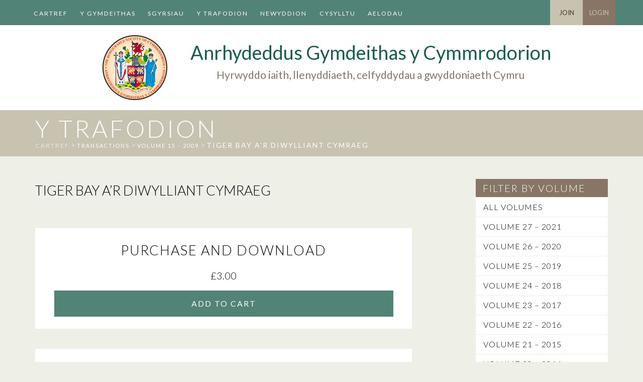

--- FILE ---
content_type: text/html; charset=UTF-8
request_url: https://www.cymmrodorion.org/cy/the-transactions/tiger-bay-ar-diwylliant-cymraeg/
body_size: 14125
content:
<!doctype html>
<html class="no-js" lang="cy" >
  <head>
    <meta charset="utf-8" />
    <meta name="viewport" content="width=device-width, initial-scale=1.0" />
    <meta name="google-site-verification" content="qO2XYaWAomIraZNYK3JQOzg0o_rgl67_iRlNAlTb5xY" />
    <title>Tiger Bay a&#039;r Diwylliant Cymraeg - Anrhydeddus Gymdeithas y Cymmrodorion</title>

    <link href='//fonts.googleapis.com/css?family=Lato:300,400,700' rel='stylesheet' type='text/css'>
    <link rel="stylesheet" href="https://www.cymmrodorion.org/wp-content/themes/cymmrodorion/css/app.css" />
    
    <!--[if IE 8]>
      <link rel="stylesheet" href="https://www.cymmrodorion.org/wp-content/themes/cymmrodorion/css/ie8-style.css" />
    <![endif]-->
    
    <link href="//maxcdn.bootstrapcdn.com/font-awesome/4.1.0/css/font-awesome.min.css" rel="stylesheet">
    <link rel="stylesheet" href="https://use.fontawesome.com/releases/v5.6.1/css/v4-shims.css">
    <link rel="icon" href="https://www.cymmrodorion.org/wp-content/themes/cymmrodorion/assets/img/icons/favicon.ico" type="image/x-icon">
    <link rel="apple-touch-icon-precomposed" sizes="144x144" href="https://www.cymmrodorion.org/wp-content/themes/cymmrodorion/assets/img/icons/apple-touch-icon-144x144-precomposed.png">
    <link rel="apple-touch-icon-precomposed" sizes="114x114" href="https://www.cymmrodorion.org/wp-content/themes/cymmrodorion/assets/img/icons/apple-touch-icon-114x114-precomposed.png">
    <link rel="apple-touch-icon-precomposed" sizes="72x72" href="https://www.cymmrodorion.org/wp-content/themes/cymmrodorion/assets/img/icons/apple-touch-icon-72x72-precomposed.png">
    <link rel="apple-touch-icon-precomposed" href="https://www.cymmrodorion.org/wp-content/themes/cymmrodorion/assets/img/icons/apple-touch-icon-precomposed.png">

    <meta name='robots' content='index, follow, max-image-preview:large, max-snippet:-1, max-video-preview:-1' />

	<!-- This site is optimized with the Yoast SEO plugin v26.7 - https://yoast.com/wordpress/plugins/seo/ -->
	<link rel="canonical" href="https://www.cymmrodorion.org/cy/the-transactions/tiger-bay-ar-diwylliant-cymraeg/" />
	<meta property="og:locale" content="en_US" />
	<meta property="og:type" content="article" />
	<meta property="og:title" content="Tiger Bay a&#039;r Diwylliant Cymraeg - Anrhydeddus Gymdeithas y Cymmrodorion" />
	<meta property="og:url" content="https://www.cymmrodorion.org/cy/the-transactions/tiger-bay-ar-diwylliant-cymraeg/" />
	<meta property="og:site_name" content="Anrhydeddus Gymdeithas y Cymmrodorion" />
	<meta property="article:modified_time" content="2017-10-12T12:49:50+00:00" />
	<script type="application/ld+json" class="yoast-schema-graph">{"@context":"https://schema.org","@graph":[{"@type":"WebPage","@id":"https://www.cymmrodorion.org/cy/the-transactions/tiger-bay-ar-diwylliant-cymraeg/","url":"https://www.cymmrodorion.org/cy/the-transactions/tiger-bay-ar-diwylliant-cymraeg/","name":"Tiger Bay a'r Diwylliant Cymraeg - Anrhydeddus Gymdeithas y Cymmrodorion","isPartOf":{"@id":"https://www.cymmrodorion.org/#website"},"datePublished":"2009-07-10T10:37:38+00:00","dateModified":"2017-10-12T12:49:50+00:00","breadcrumb":{"@id":"https://www.cymmrodorion.org/cy/the-transactions/tiger-bay-ar-diwylliant-cymraeg/#breadcrumb"},"inLanguage":"cy","potentialAction":[{"@type":"ReadAction","target":["https://www.cymmrodorion.org/cy/the-transactions/tiger-bay-ar-diwylliant-cymraeg/"]}]},{"@type":"BreadcrumbList","@id":"https://www.cymmrodorion.org/cy/the-transactions/tiger-bay-ar-diwylliant-cymraeg/#breadcrumb","itemListElement":[{"@type":"ListItem","position":1,"name":"Cartref","item":"https://www.cymmrodorion.org/cy/"},{"@type":"ListItem","position":2,"name":"Transactions","item":"https://www.cymmrodorion.org/the-transactions/"},{"@type":"ListItem","position":3,"name":"Tiger Bay a&#8217;r Diwylliant Cymraeg"}]},{"@type":"WebSite","@id":"https://www.cymmrodorion.org/#website","url":"https://www.cymmrodorion.org/","name":"Anrhydeddus Gymdeithas y Cymmrodorion","description":"Hyrwyddo iaith, llenyddiaeth, celfyddydau a gwyddoniaeth Cymru","potentialAction":[{"@type":"SearchAction","target":{"@type":"EntryPoint","urlTemplate":"https://www.cymmrodorion.org/?s={search_term_string}"},"query-input":{"@type":"PropertyValueSpecification","valueRequired":true,"valueName":"search_term_string"}}],"inLanguage":"cy"}]}</script>
	<!-- / Yoast SEO plugin. -->


<link rel='dns-prefetch' href='//widgetlogic.org' />
<link rel="alternate" type="text/calendar" title="Anrhydeddus Gymdeithas y Cymmrodorion  &raquo; iCal Feed" href="https://www.cymmrodorion.org/cy/talks/?ical=1" />
<link rel="alternate" title="oEmbed (JSON)" type="application/json+oembed" href="https://www.cymmrodorion.org/cy/wp-json/oembed/1.0/embed?url=https%3A%2F%2Fwww.cymmrodorion.org%2Fcy%2Fthe-transactions%2Ftiger-bay-ar-diwylliant-cymraeg%2F" />
<link rel="alternate" title="oEmbed (XML)" type="text/xml+oembed" href="https://www.cymmrodorion.org/cy/wp-json/oembed/1.0/embed?url=https%3A%2F%2Fwww.cymmrodorion.org%2Fcy%2Fthe-transactions%2Ftiger-bay-ar-diwylliant-cymraeg%2F&#038;format=xml" />
<style id='wp-img-auto-sizes-contain-inline-css' type='text/css'>
img:is([sizes=auto i],[sizes^="auto," i]){contain-intrinsic-size:3000px 1500px}
/*# sourceURL=wp-img-auto-sizes-contain-inline-css */
</style>
<style id='wp-emoji-styles-inline-css' type='text/css'>

	img.wp-smiley, img.emoji {
		display: inline !important;
		border: none !important;
		box-shadow: none !important;
		height: 1em !important;
		width: 1em !important;
		margin: 0 0.07em !important;
		vertical-align: -0.1em !important;
		background: none !important;
		padding: 0 !important;
	}
/*# sourceURL=wp-emoji-styles-inline-css */
</style>
<link rel='stylesheet' id='wp-block-library-css' href='https://www.cymmrodorion.org/wp-includes/css/dist/block-library/style.min.css' type='text/css' media='all' />
<link rel='stylesheet' id='wc-blocks-style-css' href='https://www.cymmrodorion.org/wp-content/plugins/woocommerce/assets/client/blocks/wc-blocks.css' type='text/css' media='all' />
<style id='global-styles-inline-css' type='text/css'>
:root{--wp--preset--aspect-ratio--square: 1;--wp--preset--aspect-ratio--4-3: 4/3;--wp--preset--aspect-ratio--3-4: 3/4;--wp--preset--aspect-ratio--3-2: 3/2;--wp--preset--aspect-ratio--2-3: 2/3;--wp--preset--aspect-ratio--16-9: 16/9;--wp--preset--aspect-ratio--9-16: 9/16;--wp--preset--color--black: #000000;--wp--preset--color--cyan-bluish-gray: #abb8c3;--wp--preset--color--white: #ffffff;--wp--preset--color--pale-pink: #f78da7;--wp--preset--color--vivid-red: #cf2e2e;--wp--preset--color--luminous-vivid-orange: #ff6900;--wp--preset--color--luminous-vivid-amber: #fcb900;--wp--preset--color--light-green-cyan: #7bdcb5;--wp--preset--color--vivid-green-cyan: #00d084;--wp--preset--color--pale-cyan-blue: #8ed1fc;--wp--preset--color--vivid-cyan-blue: #0693e3;--wp--preset--color--vivid-purple: #9b51e0;--wp--preset--gradient--vivid-cyan-blue-to-vivid-purple: linear-gradient(135deg,rgb(6,147,227) 0%,rgb(155,81,224) 100%);--wp--preset--gradient--light-green-cyan-to-vivid-green-cyan: linear-gradient(135deg,rgb(122,220,180) 0%,rgb(0,208,130) 100%);--wp--preset--gradient--luminous-vivid-amber-to-luminous-vivid-orange: linear-gradient(135deg,rgb(252,185,0) 0%,rgb(255,105,0) 100%);--wp--preset--gradient--luminous-vivid-orange-to-vivid-red: linear-gradient(135deg,rgb(255,105,0) 0%,rgb(207,46,46) 100%);--wp--preset--gradient--very-light-gray-to-cyan-bluish-gray: linear-gradient(135deg,rgb(238,238,238) 0%,rgb(169,184,195) 100%);--wp--preset--gradient--cool-to-warm-spectrum: linear-gradient(135deg,rgb(74,234,220) 0%,rgb(151,120,209) 20%,rgb(207,42,186) 40%,rgb(238,44,130) 60%,rgb(251,105,98) 80%,rgb(254,248,76) 100%);--wp--preset--gradient--blush-light-purple: linear-gradient(135deg,rgb(255,206,236) 0%,rgb(152,150,240) 100%);--wp--preset--gradient--blush-bordeaux: linear-gradient(135deg,rgb(254,205,165) 0%,rgb(254,45,45) 50%,rgb(107,0,62) 100%);--wp--preset--gradient--luminous-dusk: linear-gradient(135deg,rgb(255,203,112) 0%,rgb(199,81,192) 50%,rgb(65,88,208) 100%);--wp--preset--gradient--pale-ocean: linear-gradient(135deg,rgb(255,245,203) 0%,rgb(182,227,212) 50%,rgb(51,167,181) 100%);--wp--preset--gradient--electric-grass: linear-gradient(135deg,rgb(202,248,128) 0%,rgb(113,206,126) 100%);--wp--preset--gradient--midnight: linear-gradient(135deg,rgb(2,3,129) 0%,rgb(40,116,252) 100%);--wp--preset--font-size--small: 13px;--wp--preset--font-size--medium: 20px;--wp--preset--font-size--large: 36px;--wp--preset--font-size--x-large: 42px;--wp--preset--spacing--20: 0.44rem;--wp--preset--spacing--30: 0.67rem;--wp--preset--spacing--40: 1rem;--wp--preset--spacing--50: 1.5rem;--wp--preset--spacing--60: 2.25rem;--wp--preset--spacing--70: 3.38rem;--wp--preset--spacing--80: 5.06rem;--wp--preset--shadow--natural: 6px 6px 9px rgba(0, 0, 0, 0.2);--wp--preset--shadow--deep: 12px 12px 50px rgba(0, 0, 0, 0.4);--wp--preset--shadow--sharp: 6px 6px 0px rgba(0, 0, 0, 0.2);--wp--preset--shadow--outlined: 6px 6px 0px -3px rgb(255, 255, 255), 6px 6px rgb(0, 0, 0);--wp--preset--shadow--crisp: 6px 6px 0px rgb(0, 0, 0);}:where(.is-layout-flex){gap: 0.5em;}:where(.is-layout-grid){gap: 0.5em;}body .is-layout-flex{display: flex;}.is-layout-flex{flex-wrap: wrap;align-items: center;}.is-layout-flex > :is(*, div){margin: 0;}body .is-layout-grid{display: grid;}.is-layout-grid > :is(*, div){margin: 0;}:where(.wp-block-columns.is-layout-flex){gap: 2em;}:where(.wp-block-columns.is-layout-grid){gap: 2em;}:where(.wp-block-post-template.is-layout-flex){gap: 1.25em;}:where(.wp-block-post-template.is-layout-grid){gap: 1.25em;}.has-black-color{color: var(--wp--preset--color--black) !important;}.has-cyan-bluish-gray-color{color: var(--wp--preset--color--cyan-bluish-gray) !important;}.has-white-color{color: var(--wp--preset--color--white) !important;}.has-pale-pink-color{color: var(--wp--preset--color--pale-pink) !important;}.has-vivid-red-color{color: var(--wp--preset--color--vivid-red) !important;}.has-luminous-vivid-orange-color{color: var(--wp--preset--color--luminous-vivid-orange) !important;}.has-luminous-vivid-amber-color{color: var(--wp--preset--color--luminous-vivid-amber) !important;}.has-light-green-cyan-color{color: var(--wp--preset--color--light-green-cyan) !important;}.has-vivid-green-cyan-color{color: var(--wp--preset--color--vivid-green-cyan) !important;}.has-pale-cyan-blue-color{color: var(--wp--preset--color--pale-cyan-blue) !important;}.has-vivid-cyan-blue-color{color: var(--wp--preset--color--vivid-cyan-blue) !important;}.has-vivid-purple-color{color: var(--wp--preset--color--vivid-purple) !important;}.has-black-background-color{background-color: var(--wp--preset--color--black) !important;}.has-cyan-bluish-gray-background-color{background-color: var(--wp--preset--color--cyan-bluish-gray) !important;}.has-white-background-color{background-color: var(--wp--preset--color--white) !important;}.has-pale-pink-background-color{background-color: var(--wp--preset--color--pale-pink) !important;}.has-vivid-red-background-color{background-color: var(--wp--preset--color--vivid-red) !important;}.has-luminous-vivid-orange-background-color{background-color: var(--wp--preset--color--luminous-vivid-orange) !important;}.has-luminous-vivid-amber-background-color{background-color: var(--wp--preset--color--luminous-vivid-amber) !important;}.has-light-green-cyan-background-color{background-color: var(--wp--preset--color--light-green-cyan) !important;}.has-vivid-green-cyan-background-color{background-color: var(--wp--preset--color--vivid-green-cyan) !important;}.has-pale-cyan-blue-background-color{background-color: var(--wp--preset--color--pale-cyan-blue) !important;}.has-vivid-cyan-blue-background-color{background-color: var(--wp--preset--color--vivid-cyan-blue) !important;}.has-vivid-purple-background-color{background-color: var(--wp--preset--color--vivid-purple) !important;}.has-black-border-color{border-color: var(--wp--preset--color--black) !important;}.has-cyan-bluish-gray-border-color{border-color: var(--wp--preset--color--cyan-bluish-gray) !important;}.has-white-border-color{border-color: var(--wp--preset--color--white) !important;}.has-pale-pink-border-color{border-color: var(--wp--preset--color--pale-pink) !important;}.has-vivid-red-border-color{border-color: var(--wp--preset--color--vivid-red) !important;}.has-luminous-vivid-orange-border-color{border-color: var(--wp--preset--color--luminous-vivid-orange) !important;}.has-luminous-vivid-amber-border-color{border-color: var(--wp--preset--color--luminous-vivid-amber) !important;}.has-light-green-cyan-border-color{border-color: var(--wp--preset--color--light-green-cyan) !important;}.has-vivid-green-cyan-border-color{border-color: var(--wp--preset--color--vivid-green-cyan) !important;}.has-pale-cyan-blue-border-color{border-color: var(--wp--preset--color--pale-cyan-blue) !important;}.has-vivid-cyan-blue-border-color{border-color: var(--wp--preset--color--vivid-cyan-blue) !important;}.has-vivid-purple-border-color{border-color: var(--wp--preset--color--vivid-purple) !important;}.has-vivid-cyan-blue-to-vivid-purple-gradient-background{background: var(--wp--preset--gradient--vivid-cyan-blue-to-vivid-purple) !important;}.has-light-green-cyan-to-vivid-green-cyan-gradient-background{background: var(--wp--preset--gradient--light-green-cyan-to-vivid-green-cyan) !important;}.has-luminous-vivid-amber-to-luminous-vivid-orange-gradient-background{background: var(--wp--preset--gradient--luminous-vivid-amber-to-luminous-vivid-orange) !important;}.has-luminous-vivid-orange-to-vivid-red-gradient-background{background: var(--wp--preset--gradient--luminous-vivid-orange-to-vivid-red) !important;}.has-very-light-gray-to-cyan-bluish-gray-gradient-background{background: var(--wp--preset--gradient--very-light-gray-to-cyan-bluish-gray) !important;}.has-cool-to-warm-spectrum-gradient-background{background: var(--wp--preset--gradient--cool-to-warm-spectrum) !important;}.has-blush-light-purple-gradient-background{background: var(--wp--preset--gradient--blush-light-purple) !important;}.has-blush-bordeaux-gradient-background{background: var(--wp--preset--gradient--blush-bordeaux) !important;}.has-luminous-dusk-gradient-background{background: var(--wp--preset--gradient--luminous-dusk) !important;}.has-pale-ocean-gradient-background{background: var(--wp--preset--gradient--pale-ocean) !important;}.has-electric-grass-gradient-background{background: var(--wp--preset--gradient--electric-grass) !important;}.has-midnight-gradient-background{background: var(--wp--preset--gradient--midnight) !important;}.has-small-font-size{font-size: var(--wp--preset--font-size--small) !important;}.has-medium-font-size{font-size: var(--wp--preset--font-size--medium) !important;}.has-large-font-size{font-size: var(--wp--preset--font-size--large) !important;}.has-x-large-font-size{font-size: var(--wp--preset--font-size--x-large) !important;}
/*# sourceURL=global-styles-inline-css */
</style>

<style id='classic-theme-styles-inline-css' type='text/css'>
/*! This file is auto-generated */
.wp-block-button__link{color:#fff;background-color:#32373c;border-radius:9999px;box-shadow:none;text-decoration:none;padding:calc(.667em + 2px) calc(1.333em + 2px);font-size:1.125em}.wp-block-file__button{background:#32373c;color:#fff;text-decoration:none}
/*# sourceURL=/wp-includes/css/classic-themes.min.css */
</style>
<link rel='stylesheet' id='block-widget-css' href='https://www.cymmrodorion.org/wp-content/plugins/widget-logic/block_widget/css/widget.css' type='text/css' media='all' />
<link rel='stylesheet' id='wpdm-fonticon-css' href='https://www.cymmrodorion.org/wp-content/plugins/download-manager/assets/wpdm-iconfont/css/wpdm-icons.css' type='text/css' media='all' />
<link rel='stylesheet' id='wpdm-front-css' href='https://www.cymmrodorion.org/wp-content/plugins/download-manager/assets/css/front.min.css' type='text/css' media='all' />
<link rel='stylesheet' id='wpdm-front-dark-css' href='https://www.cymmrodorion.org/wp-content/plugins/download-manager/assets/css/front-dark.min.css' type='text/css' media='all' />
<link rel='stylesheet' id='woocommerce-layout-css' href='https://www.cymmrodorion.org/wp-content/plugins/woocommerce/assets/css/woocommerce-layout.css' type='text/css' media='all' />
<link rel='stylesheet' id='woocommerce-smallscreen-css' href='https://www.cymmrodorion.org/wp-content/plugins/woocommerce/assets/css/woocommerce-smallscreen.css' type='text/css' media='only screen and (max-width: 768px)' />
<link rel='stylesheet' id='woocommerce-general-css' href='https://www.cymmrodorion.org/wp-content/plugins/woocommerce/assets/css/woocommerce.css' type='text/css' media='all' />
<style id='woocommerce-inline-inline-css' type='text/css'>
.woocommerce form .form-row .required { visibility: visible; }
/*# sourceURL=woocommerce-inline-inline-css */
</style>
<link rel='stylesheet' id='wpml-legacy-dropdown-0-css' href='https://www.cymmrodorion.org/wp-content/plugins/sitepress-multilingual-cms/templates/language-switchers/legacy-dropdown/style.min.css' type='text/css' media='all' />
<style id='wpml-legacy-dropdown-0-inline-css' type='text/css'>
.wpml-ls-statics-shortcode_actions, .wpml-ls-statics-shortcode_actions .wpml-ls-sub-menu, .wpml-ls-statics-shortcode_actions a {border-color:#cdcdcd;}.wpml-ls-statics-shortcode_actions a, .wpml-ls-statics-shortcode_actions .wpml-ls-sub-menu a, .wpml-ls-statics-shortcode_actions .wpml-ls-sub-menu a:link, .wpml-ls-statics-shortcode_actions li:not(.wpml-ls-current-language) .wpml-ls-link, .wpml-ls-statics-shortcode_actions li:not(.wpml-ls-current-language) .wpml-ls-link:link {color:#444444;background-color:#ffffff;}.wpml-ls-statics-shortcode_actions .wpml-ls-sub-menu a:hover,.wpml-ls-statics-shortcode_actions .wpml-ls-sub-menu a:focus, .wpml-ls-statics-shortcode_actions .wpml-ls-sub-menu a:link:hover, .wpml-ls-statics-shortcode_actions .wpml-ls-sub-menu a:link:focus {color:#000000;background-color:#eeeeee;}.wpml-ls-statics-shortcode_actions .wpml-ls-current-language > a {color:#444444;background-color:#ffffff;}.wpml-ls-statics-shortcode_actions .wpml-ls-current-language:hover>a, .wpml-ls-statics-shortcode_actions .wpml-ls-current-language>a:focus {color:#000000;background-color:#eeeeee;}
/*# sourceURL=wpml-legacy-dropdown-0-inline-css */
</style>
<link rel='stylesheet' id='wc-memberships-frontend-css' href='https://www.cymmrodorion.org/wp-content/plugins/woocommerce-memberships/assets/css/frontend/wc-memberships-frontend.min.css' type='text/css' media='all' />
<script type="text/javascript" src="https://www.cymmrodorion.org/wp-content/themes/cymmrodorion/js/jquery/dist/jquery.min.js" id="jquery-js"></script>
<script type="text/javascript" src="https://www.cymmrodorion.org/wp-content/plugins/download-manager/assets/js/wpdm.min.js" id="wpdm-frontend-js-js"></script>
<script type="text/javascript" id="wpdm-frontjs-js-extra">
/* <![CDATA[ */
var wpdm_url = {"home":"https://www.cymmrodorion.org/cy/","site":"https://www.cymmrodorion.org/","ajax":"https://www.cymmrodorion.org/wp-admin/admin-ajax.php"};
var wpdm_js = {"spinner":"\u003Ci class=\"wpdm-icon wpdm-sun wpdm-spin\"\u003E\u003C/i\u003E","client_id":"3cbb75164deabb05b2e9b99c1e4cf6d3"};
var wpdm_strings = {"pass_var":"Password Verified!","pass_var_q":"Please click following button to start download.","start_dl":"Start Download"};
//# sourceURL=wpdm-frontjs-js-extra
/* ]]> */
</script>
<script type="text/javascript" src="https://www.cymmrodorion.org/wp-content/plugins/download-manager/assets/js/front.min.js" id="wpdm-frontjs-js"></script>
<script type="text/javascript" src="https://www.cymmrodorion.org/wp-content/plugins/html5shiv/js/html5shiv-printshiv.min.js" id="html5shiv-printshiv-js"></script>
<script type="text/javascript" src="https://www.cymmrodorion.org/wp-content/plugins/respondjs/js/respond.min.js" id="respondjs-js"></script>
<script type="text/javascript" src="https://www.cymmrodorion.org/wp-content/plugins/woocommerce/assets/js/jquery-blockui/jquery.blockUI.min.js" id="wc-jquery-blockui-js" defer="defer" data-wp-strategy="defer"></script>
<script type="text/javascript" src="https://www.cymmrodorion.org/wp-content/plugins/woocommerce/assets/js/js-cookie/js.cookie.min.js" id="wc-js-cookie-js" defer="defer" data-wp-strategy="defer"></script>
<script type="text/javascript" id="woocommerce-js-extra">
/* <![CDATA[ */
var woocommerce_params = {"ajax_url":"/wp-admin/admin-ajax.php","wc_ajax_url":"/cy/?wc-ajax=%%endpoint%%","i18n_password_show":"Show password","i18n_password_hide":"Hide password"};
//# sourceURL=woocommerce-js-extra
/* ]]> */
</script>
<script type="text/javascript" src="https://www.cymmrodorion.org/wp-content/plugins/woocommerce/assets/js/frontend/woocommerce.min.js" id="woocommerce-js" defer="defer" data-wp-strategy="defer"></script>
<script type="text/javascript" src="https://www.cymmrodorion.org/wp-content/plugins/sitepress-multilingual-cms/templates/language-switchers/legacy-dropdown/script.min.js" id="wpml-legacy-dropdown-0-js"></script>
<script type="text/javascript" src="https://www.cymmrodorion.org/wp-content/themes/cymmrodorion/js/modernizr/modernizr.min.js" id="modernizr-js"></script>
<script type="text/javascript" src="https://www.cymmrodorion.org/wp-content/themes/cymmrodorion/js/superfish.js" id="superfish-js"></script>
<link rel="https://api.w.org/" href="https://www.cymmrodorion.org/cy/wp-json/" /><meta name="generator" content="WPML ver:4.8.6 stt:1,11;" />
<!-- start Simple Custom CSS and JS -->
<style type="text/css">
.woocommerce span.onsale.wc-memberships-member-discount {
	left: 0;
}</style>
<!-- end Simple Custom CSS and JS -->

<!-- Lara's Google Analytics - https://www.xtraorbit.com/wordpress-google-analytics-dashboard-widget/ -->
<script async src="https://www.googletagmanager.com/gtag/js?id=G-S11X7BCTT8"></script>
<script>
  window.dataLayer = window.dataLayer || [];
  function gtag(){dataLayer.push(arguments);}
  gtag('js', new Date());
  gtag('config', 'G-S11X7BCTT8');
</script>

<meta name="tec-api-version" content="v1"><meta name="tec-api-origin" content="https://www.cymmrodorion.org/cy/"><link rel="alternate" href="https://www.cymmrodorion.org/cy/wp-json/tribe/events/v1/" />	<noscript><style>.woocommerce-product-gallery{ opacity: 1 !important; }</style></noscript>
			<style type="text/css" id="wp-custom-css">
			.desktop-top-bar .top-bar #desktop-header-menu .sub-menu li a {
	height: auto !important;
}

.tribe-events-single .share-this {
	padding-bottom: 15px;
}		</style>
		<meta name="generator" content="WordPress Download Manager 3.3.46" />
                <style>
        /* WPDM Link Template Styles */        </style>
                <style>

            :root {
                --color-primary: #518376;
                --color-primary-rgb: 81, 131, 118;
                --color-primary-hover: #395e55;
                --color-primary-active: #518376;
                --clr-sec: #6c757d;
                --clr-sec-rgb: 108, 117, 125;
                --clr-sec-hover: #6c757d;
                --clr-sec-active: #6c757d;
                --color-secondary: #6c757d;
                --color-secondary-rgb: 108, 117, 125;
                --color-secondary-hover: #6c757d;
                --color-secondary-active: #6c757d;
                --color-success: #18ce0f;
                --color-success-rgb: 24, 206, 15;
                --color-success-hover: #18ce0f;
                --color-success-active: #18ce0f;
                --color-info: #2CA8FF;
                --color-info-rgb: 44, 168, 255;
                --color-info-hover: #2CA8FF;
                --color-info-active: #2CA8FF;
                --color-warning: #FFB236;
                --color-warning-rgb: 255, 178, 54;
                --color-warning-hover: #FFB236;
                --color-warning-active: #FFB236;
                --color-danger: #ff5062;
                --color-danger-rgb: 255, 80, 98;
                --color-danger-hover: #ff5062;
                --color-danger-active: #ff5062;
                --color-green: #30b570;
                --color-blue: #0073ff;
                --color-purple: #8557D3;
                --color-red: #ff5062;
                --color-muted: rgba(69, 89, 122, 0.6);
                --wpdm-font: "Sen", -apple-system, BlinkMacSystemFont, "Segoe UI", Roboto, Helvetica, Arial, sans-serif, "Apple Color Emoji", "Segoe UI Emoji", "Segoe UI Symbol";
            }

            .wpdm-download-link.btn.btn-primary {
                border-radius: 4px;
            }


        </style>
        
    <link rel="stylesheet" href="https://www.cymmrodorion.org/wp-content/themes/cymmrodorion/css/extra-styles.css?ver=33" /> 
  </head>
  <body class="wp-singular the_transactions-template-default single single-the_transactions postid-1373 wp-theme-cymmrodorion theme-cymmrodorion woocommerce-no-js tribe-no-js">
    <div id="fb-root"></div>
<script>(function(d, s, id) {
  var js, fjs = d.getElementsByTagName(s)[0];
  if (d.getElementById(id)) return;
  js = d.createElement(s); js.id = id;
  js.src = "//connect.facebook.net/en_GB/sdk.js#xfbml=1&appId=84742987270&version=v2.0";
  fjs.parentNode.insertBefore(js, fjs);
}(document, 'script', 'facebook-jssdk'));</script>
  
  <div class="off-canvas-wrap" data-offcanvas>
  <div class="inner-wrap">

  
  <nav class="tab-bar hide-for-xlarge-up">
    <section class="small-left left">
      <a class="left-off-canvas-toggle menu-icon" ><span></span></a>
    </section>
    <section class="left">
      <p class="menu-title"><a class="left-off-canvas-toggle">Menu</a></p>
    </section>
    <section class="right mobile-menu-top">
      <p>
                          <a href="/my-account" id="mobile-login">Login</a>
              </p>
    </section>
  </nav>

  <aside class="left-off-canvas-menu">
    <div class="menu-main-menu-welsh-container"><ul id="main-menu" class="off-canvas-list"><li id="menu-item-95" class="menu-item menu-item-type-post_type menu-item-object-page menu-item-home menu-item-95"><a href="https://www.cymmrodorion.org/cy/">Cartref</a></li>
<li id="menu-item-458" class="menu-item menu-item-type-post_type menu-item-object-page menu-item-458"><a href="https://www.cymmrodorion.org/cy/y-gymdeithas/">Y Gymdeithas</a></li>
<li id="menu-item-370" class="menu-item menu-item-type-custom menu-item-object-custom menu-item-370"><a href="/cy/sgyrsiau">Sgyrsiau</a></li>
<li id="menu-item-3724" class="menu-item menu-item-type-custom menu-item-object-custom menu-item-3724"><a href="/cy/the-transactions/">Y TRAFODION</a></li>
<li id="menu-item-3641" class="menu-item menu-item-type-taxonomy menu-item-object-category menu-item-3641"><a href="https://www.cymmrodorion.org/cy/category/newyddion/">Newyddion</a></li>
<li id="menu-item-235" class="menu-item menu-item-type-post_type menu-item-object-page menu-item-235"><a href="https://www.cymmrodorion.org/cy/cysylltu/">Cysylltu</a></li>
<li id="menu-item-3687" class="menu-item menu-item-type-post_type menu-item-object-page menu-item-3687"><a href="https://www.cymmrodorion.org/cy/cartref-aelodau/">Aelodau</a></li>
</ul></div>  </aside>

        <div class="contain-to-grid show-for-xlarge-up desktop-top-bar">
            <nav class="top-bar" data-topbar="">
              <div class="clearfix row">
                <!-- <div class="small-12 columns"> -->
                                    <div id="desktop-header-menu">
                    <div class="menu-main-menu-welsh-container"><ul id="main-menu" class="clearfix"><li class="menu-item menu-item-type-post_type menu-item-object-page menu-item-home menu-item-95"><a href="https://www.cymmrodorion.org/cy/">Cartref</a></li>
<li class="menu-item menu-item-type-post_type menu-item-object-page menu-item-has-children menu-item-458"><a href="https://www.cymmrodorion.org/cy/y-gymdeithas/">Y Gymdeithas</a>
<ul class="sub-menu">
	<li id="menu-item-459" class="menu-item menu-item-type-post_type menu-item-object-page menu-item-459"><a href="https://www.cymmrodorion.org/cy/y-gymdeithas/ein-hanes/">Ein Hanes</a></li>
	<li id="menu-item-9411" class="menu-item menu-item-type-post_type menu-item-object-page menu-item-9411"><a href="https://www.cymmrodorion.org/cy/y-gymdeithas/cenhadaeth/">CENHADAETH</a></li>
	<li id="menu-item-460" class="menu-item menu-item-type-post_type menu-item-object-page menu-item-460"><a href="https://www.cymmrodorion.org/cy/y-gymdeithas/medal-y-cymmrodorion/">Medal Y Cymmrodorion</a></li>
	<li id="menu-item-3725" class="menu-item menu-item-type-post_type menu-item-object-page menu-item-3725"><a href="https://www.cymmrodorion.org/cy/y-gymdeithas/pwy-yw-pwy/">Pwy Yw Pwy</a></li>
	<li id="menu-item-536" class="menu-item menu-item-type-taxonomy menu-item-object-category menu-item-536"><a href="https://www.cymmrodorion.org/cy/category/sgyrsiau-erthyglau/erthyglau/">Erthyglau</a></li>
	<li id="menu-item-9410" class="menu-item menu-item-type-post_type menu-item-object-page menu-item-9410"><a href="https://www.cymmrodorion.org/cy/y-gymdeithas/cymynroddion/">CYMYNRODDION</a></li>
	<li id="menu-item-475" class="menu-item menu-item-type-post_type menu-item-object-page menu-item-475"><a href="https://www.cymmrodorion.org/cy/y-gymdeithas/ymaelodi/">Ymaelodi</a></li>
</ul>
</li>
<li class="menu-item menu-item-type-custom menu-item-object-custom menu-item-has-children menu-item-370"><a href="/cy/sgyrsiau">Sgyrsiau</a>
<ul class="sub-menu">
	<li id="menu-item-887" class="menu-item menu-item-type-custom menu-item-object-custom menu-item-887"><a href="/cy/sgyrsiau/?tribe_event_display=past">Sgyrsiau blaenorol</a></li>
</ul>
</li>
<li class="menu-item menu-item-type-custom menu-item-object-custom menu-item-3724"><a href="/cy/the-transactions/">Y TRAFODION</a></li>
<li class="menu-item menu-item-type-taxonomy menu-item-object-category menu-item-3641"><a href="https://www.cymmrodorion.org/cy/category/newyddion/">Newyddion</a></li>
<li class="menu-item menu-item-type-post_type menu-item-object-page menu-item-235"><a href="https://www.cymmrodorion.org/cy/cysylltu/">Cysylltu</a></li>
<li class="menu-item menu-item-type-post_type menu-item-object-page menu-item-3687"><a href="https://www.cymmrodorion.org/cy/cartref-aelodau/">Aelodau</a></li>
</ul></div>                  </div> <!-- #desktop-header-menu -->
                  <div id="desktop-header-members">
                                          <a href="/cy/y-gymdeithas/ymaelodi/" id="desktop-header-join">Join</a>
                      <a href="/my-account" id="desktop-header-login">Login</a>
                    
                    <!--                      <a href="/my-account" id="desktop-header-login">Login</a>
                    -->
                  </div> <!-- #desktop-header-members -->
              <!--   </div> -->
              </div> <!-- .row -->
            </nav>
        </div>



<section role="document">
    <div class="header-bottom-full-width">
    <div class="row header-bottom">
      <div class="small-4 large-3 columns">
        <a href="/"><img class="logo-header" src="https://www.cymmrodorion.org/wp-content/themes/cymmrodorion/images/logo-header.png" /></a>
      </div>
      <div class="small-8 large-8 end columns">
        <h2>Anrhydeddus Gymdeithas y Cymmrodorion </h2>
        <h4 class="hide-for-small hide-for-large">Hyrwyddo iaith, llenyddiaeth, celfyddydau a gwyddoniaeth Cymru</h4>
      </div>
    </div> <!-- .header-bottom -->
  </div> <!-- .header-bottom-full-width -->
<div class="header-banner-full-width">
	<div class="row header-banner">
		<div class="small-12 columns">
			<h2>Y Trafodion</h2>
			<div class="cymro-breadcrumbs show-for-large-up">
  <span typeof="v:Breadcrumb"><a rel="v:url" property="v:title" title="Go to Anrhydeddus Gymdeithas y Cymmrodorion." href="https://www.cymmrodorion.org/cy/" class="home">cartref</a></span>  &gt;  <span property="itemListElement" typeof="ListItem"><a property="item" typeof="WebPage" title="Go to Transactions." href="https://www.cymmrodorion.org/cy/the-transactions/" class="archive post-the_transactions-archive" ><span property="name">Transactions</span></a><meta property="position" content="2"></span>  &gt;  <span property="itemListElement" typeof="ListItem"><a property="item" typeof="WebPage" title="Go to the Volume 15 - 2009 Transaction Volume archives." href="https://www.cymmrodorion.org/cy/transaction-volume/volume-15-2009/" class="taxonomy transaction_volume" ><span property="name">Volume 15 - 2009</span></a><meta property="position" content="3"></span>  &gt;  <span class="post post-the_transactions current-item">Tiger Bay a&#8217;r Diwylliant Cymraeg</span></div> <!-- .cymro-breadcrumbs -->
		</div>
	</div> <!-- .header-banner -->
</div> <!-- header-banner-full-width -->
<div class="row main-page-content">
	<div class="small-12 large-8 columns">
					<h1>Tiger Bay a&#8217;r Diwylliant Cymraeg</h1>
							<div class="row">
			<div class="small-12 large-12 columns transaction-content">
				<p class="product woocommerce add_to_cart_inline " style="border:4px solid #ccc; padding: 12px;"><span class="woocommerce-Price-amount amount"><bdi><span class="woocommerce-Price-currencySymbol">&pound;</span>3.00</bdi></span></p>
<div class="cymmro-add-to-cart access-content">
<div class="access-content-single">
<h3>Purchase and download</h3>
<p class="price"><span class="woocommerce-Price-amount amount"><bdi><span class="woocommerce-Price-currencySymbol">&pound;</span>3.00</bdi></span></p>
<p>          <a href="/cy/the-transactions/tiger-bay-ar-diwylliant-cymraeg/?add-to-cart=2541" class="button">Add to cart</a>
        </div>
</div>

					<div class="access-content">
		<div class="row">
			<div class="small-12 text-center columns">
				<h3>or to access all content on this site, join today</h3>
				<div class="row">
					<div class="small-12 large-6 text-center columns access-content-single">
						<figure>
							<img src="https://www.cymmrodorion.org/wp-content/themes/cymmrodorion/images/icon-circle-pen.png">
						</figure>
						<p class="access-info">
							For £35 a year you can access all lectures and articles on this site, attend lectures and receive our yearly Transactions						</p>
						<p>
							<a href="/the-society/join" onclick="__gaTracker('send', 'event', 'outbound-article', 'https://www.cymmrodorion.org/the-society/join', 'join today');" class="button expand">join today</a>
						</p>
					</div>
					<div class="small-12 large-6 text-center columns access-content-single">
						<figure>
							<img src="https://www.cymmrodorion.org/wp-content/themes/cymmrodorion/images/icon-circle-person.png">
						</figure>
						<p class="access-info">
							If you are an existing member, you can access this lecture by logging in	
						</p>
						<p>
							<a href="/my-account" onclick="__gaTracker('send', 'event', 'outbound-article', 'https://www.cymmrodorion.org/login', 'login');" class="button expand">login</a>
						</p>
					</div>
				</div>
			</div>
		</div>
	</div>

				<div class="share-this">
	<h3>rhannu</h3>
	<div class="social-media">
		<a href="https://www.facebook.com/sharer/sharer.php?u=https%3A%2F%2Fwww.cymmrodorion.org%2Fcy%2Fthe-transactions%2Ftiger-bay-ar-diwylliant-cymraeg%2F" target="_blank" class="rounded"><i class="fa fa-facebook"></i></a>
		<a href="https://twitter.com/intent/tweet?url=https%3A%2F%2Fwww.cymmrodorion.org%2Fcy%2Fthe-transactions%2Ftiger-bay-ar-diwylliant-cymraeg%2F&amp;text=Tiger Bay a&#8217;r Diwylliant Cymraeg" target="_blank" class="rounded"><i class="fa fa-twitter"></i></a>
		<a href="https://plus.google.com/share?url=https%3A%2F%2Fwww.cymmrodorion.org%2Fcy%2Fthe-transactions%2Ftiger-bay-ar-diwylliant-cymraeg%2F" target="_blank" class="rounded"><i class="fa fa-google-plus"></i></a>
		<a href="https://www.linkedin.com/shareArticle?mini=true&amp;url=https%3A%2F%2Fwww.cymmrodorion.org%2Fcy%2Fthe-transactions%2Ftiger-bay-ar-diwylliant-cymraeg%2F&amp;title=Tiger Bay a&#8217;r Diwylliant Cymraeg" target="_blank" class="rounded"><i class="fa fa-linkedin"></i></a>
	</div> <!-- .social-media -->
</div> <!-- .share-this -->
			</div>
		</div> <!-- .row -->
	</div>
	<div class="show-for-large-up">
		
<div class="transaction-filters large-3 large-offset-1 columns">
	<div class="filter volume">
		<h3>Filter by Volume</h3>
		<div class="menu-transaction-volumes-welsh-container"><ul id="menu-transaction-volumes-welsh" class="menu"><li id="menu-item-3674" class="menu-item menu-item-type-custom menu-item-object-custom menu-item-3674"><a href="/the-transactions">All Volumes</a></li>
<li id="menu-item-5746" class="menu-item menu-item-type-taxonomy menu-item-object-transaction_volume menu-item-5746"><a href="https://www.cymmrodorion.org/cy/transaction-volume/volume-27-2021/">Volume 27 &#8211; 2021</a></li>
<li id="menu-item-5745" class="menu-item menu-item-type-taxonomy menu-item-object-transaction_volume menu-item-5745"><a href="https://www.cymmrodorion.org/cy/transaction-volume/volume-26-2020/">Volume 26 &#8211; 2020</a></li>
<li id="menu-item-4300" class="menu-item menu-item-type-taxonomy menu-item-object-transaction_volume menu-item-4300"><a href="https://www.cymmrodorion.org/cy/transaction-volume/volume-25-2019/">Volume 25 &#8211; 2019</a></li>
<li id="menu-item-4299" class="menu-item menu-item-type-taxonomy menu-item-object-transaction_volume menu-item-4299"><a href="https://www.cymmrodorion.org/cy/transaction-volume/volume-24-2018/">Volume 24 &#8211; 2018</a></li>
<li id="menu-item-3675" class="menu-item menu-item-type-taxonomy menu-item-object-transaction_volume menu-item-3675"><a href="https://www.cymmrodorion.org/cy/transaction-volume/volume-23-2017/">Volume 23 &#8211; 2017</a></li>
<li id="menu-item-3676" class="members-only-volume menu-item menu-item-type-taxonomy menu-item-object-transaction_volume menu-item-3676"><a href="https://www.cymmrodorion.org/cy/transaction-volume/volume-22-2016/">Volume 22 &#8211; 2016</a></li>
<li id="menu-item-3677" class="members-only-volume menu-item menu-item-type-taxonomy menu-item-object-transaction_volume menu-item-3677"><a href="https://www.cymmrodorion.org/cy/transaction-volume/volume-21-2015/">Volume 21 &#8211; 2015</a></li>
<li id="menu-item-3678" class="menu-item menu-item-type-taxonomy menu-item-object-transaction_volume menu-item-3678"><a href="https://www.cymmrodorion.org/cy/transaction-volume/volume-20-2014/">Volume 20 &#8211; 2014</a></li>
<li id="menu-item-3679" class="menu-item menu-item-type-taxonomy menu-item-object-transaction_volume menu-item-3679"><a href="https://www.cymmrodorion.org/cy/transaction-volume/volume-19-2013/">Volume 19 &#8211; 2013</a></li>
<li id="menu-item-3680" class="menu-item menu-item-type-taxonomy menu-item-object-transaction_volume menu-item-3680"><a href="https://www.cymmrodorion.org/cy/transaction-volume/volume-18-2012/">Volume 18 &#8211; 2012</a></li>
<li id="menu-item-3681" class="menu-item menu-item-type-taxonomy menu-item-object-transaction_volume menu-item-3681"><a href="https://www.cymmrodorion.org/cy/transaction-volume/volume-17-2011/">Volume 17 &#8211; 2011</a></li>
<li id="menu-item-3682" class="menu-item menu-item-type-taxonomy menu-item-object-transaction_volume menu-item-3682"><a href="https://www.cymmrodorion.org/cy/transaction-volume/volume-16-2010/">Volume 16 &#8211; 2010</a></li>
<li id="menu-item-3683" class="menu-item menu-item-type-taxonomy menu-item-object-transaction_volume current-the_transactions-ancestor current-menu-parent current-the_transactions-parent menu-item-3683"><a href="https://www.cymmrodorion.org/cy/transaction-volume/volume-15-2009/">Volume 15 &#8211; 2009</a></li>
<li id="menu-item-3684" class="menu-item menu-item-type-taxonomy menu-item-object-transaction_volume menu-item-3684"><a href="https://www.cymmrodorion.org/cy/transaction-volume/volume-14-2008/">Volume 14 &#8211; 2008</a></li>
<li id="menu-item-3685" class="menu-item menu-item-type-taxonomy menu-item-object-transaction_volume menu-item-3685"><a href="https://www.cymmrodorion.org/cy/transaction-volume/volume-13-2007/">Volume 13 &#8211; 2007</a></li>
<li id="menu-item-3686" class="menu-item menu-item-type-taxonomy menu-item-object-transaction_volume menu-item-3686"><a href="https://www.cymmrodorion.org/cy/transaction-volume/volume-12/">Volume 12 &#8211; 2006</a></li>
</ul></div>	</div>

	<div class="filter subject">
		<h3>Filter by Subject</h3>
		<ul>
							<li><a href="https://www.cymmrodorion.org/cy/transaction-subject/16th-century/">16th Century</a></li>
							<li><a href="https://www.cymmrodorion.org/cy/transaction-subject/17th-century/">17TH CENTURY</a></li>
							<li><a href="https://www.cymmrodorion.org/cy/transaction-subject/18th-century/">18th century</a></li>
							<li><a href="https://www.cymmrodorion.org/cy/transaction-subject/19th-century/">19th century</a></li>
							<li><a href="https://www.cymmrodorion.org/cy/transaction-subject/20th-century/">20th century</a></li>
							<li><a href="https://www.cymmrodorion.org/cy/transaction-subject/21st-century/">21ST CENTURY</a></li>
							<li><a href="https://www.cymmrodorion.org/cy/transaction-subject/abertillery/">Abertillery</a></li>
							<li><a href="https://www.cymmrodorion.org/cy/transaction-subject/acts-of-union/">Acts of Union</a></li>
							<li><a href="https://www.cymmrodorion.org/cy/transaction-subject/archaeology/">Archaeology</a></li>
							<li><a href="https://www.cymmrodorion.org/cy/transaction-subject/architecture/">Architecture</a></li>
							<li><a href="https://www.cymmrodorion.org/cy/transaction-subject/arts/">Arts</a></li>
							<li><a href="https://www.cymmrodorion.org/cy/transaction-subject/autobiography/">Autobiography</a></li>
							<li><a href="https://www.cymmrodorion.org/cy/transaction-subject/bible/">Bible</a></li>
							<li><a href="https://www.cymmrodorion.org/cy/transaction-subject/bilingualism/">bilingualism</a></li>
							<li><a href="https://www.cymmrodorion.org/cy/transaction-subject/biography/">Biography</a></li>
							<li><a href="https://www.cymmrodorion.org/cy/transaction-subject/burma/">Burma</a></li>
							<li><a href="https://www.cymmrodorion.org/cy/transaction-subject/business/">Business</a></li>
							<li><a href="https://www.cymmrodorion.org/cy/transaction-subject/cardiff/">Cardiff</a></li>
							<li><a href="https://www.cymmrodorion.org/cy/transaction-subject/chemistry/">chemistry</a></li>
							<li><a href="https://www.cymmrodorion.org/cy/transaction-subject/church-history/">CHURCH HISTORY</a></li>
							<li><a href="https://www.cymmrodorion.org/cy/transaction-subject/climate-change/">Climate change</a></li>
							<li><a href="https://www.cymmrodorion.org/cy/transaction-subject/constitutional/">constitutional</a></li>
							<li><a href="https://www.cymmrodorion.org/cy/transaction-subject/contemporary/">contemporary</a></li>
							<li><a href="https://www.cymmrodorion.org/cy/transaction-subject/cultural-history/">CULTURAL HISTORY</a></li>
							<li><a href="https://www.cymmrodorion.org/cy/transaction-subject/cycling/">Cycling</a></li>
							<li><a href="https://www.cymmrodorion.org/cy/transaction-subject/cymmrodorion-society/">Cymmrodorion Society</a></li>
							<li><a href="https://www.cymmrodorion.org/cy/transaction-subject/david-history/">David History</a></li>
							<li><a href="https://www.cymmrodorion.org/cy/transaction-subject/david-jones/">David Jones</a></li>
							<li><a href="https://www.cymmrodorion.org/cy/transaction-subject/development-bank-of-wales/">Development Bank of Wales</a></li>
							<li><a href="https://www.cymmrodorion.org/cy/transaction-subject/devolution/">Devolution</a></li>
							<li><a href="https://www.cymmrodorion.org/cy/transaction-subject/dylan-thomas/">Dylan Thomas</a></li>
							<li><a href="https://www.cymmrodorion.org/cy/transaction-subject/early-civilisation/">EARLY CIVILISATION</a></li>
							<li><a href="https://www.cymmrodorion.org/cy/transaction-subject/ecclesiastical/">ECCLESIASTICAL</a></li>
							<li><a href="https://www.cymmrodorion.org/cy/transaction-subject/ecology/">ecology</a></li>
							<li><a href="https://www.cymmrodorion.org/cy/transaction-subject/economics/">Economics</a></li>
							<li><a href="https://www.cymmrodorion.org/cy/transaction-subject/education/">Education</a></li>
							<li><a href="https://www.cymmrodorion.org/cy/transaction-subject/edward-lhuyd/">Edward Lhuyd</a></li>
							<li><a href="https://www.cymmrodorion.org/cy/transaction-subject/eighteenth-century/">eighteenth century</a></li>
							<li><a href="https://www.cymmrodorion.org/cy/transaction-subject/environment/">Environment</a></li>
							<li><a href="https://www.cymmrodorion.org/cy/transaction-subject/film/">Film</a></li>
							<li><a href="https://www.cymmrodorion.org/cy/transaction-subject/folk-song/">Folk Song</a></li>
							<li><a href="https://www.cymmrodorion.org/cy/transaction-subject/geology/">Geology</a></li>
							<li><a href="https://www.cymmrodorion.org/cy/transaction-subject/health/">health</a></li>
							<li><a href="https://www.cymmrodorion.org/cy/transaction-subject/heritage/">Heritage</a></li>
							<li><a href="https://www.cymmrodorion.org/cy/transaction-subject/higher-education/">Higher Education</a></li>
							<li><a href="https://www.cymmrodorion.org/cy/transaction-subject/historiography/">Historiography</a></li>
							<li><a href="https://www.cymmrodorion.org/cy/transaction-subject/history/">History</a></li>
							<li><a href="https://www.cymmrodorion.org/cy/transaction-subject/history-of-art/">History of Art</a></li>
							<li><a href="https://www.cymmrodorion.org/cy/transaction-subject/history-of-medicine/">History of Medicine</a></li>
							<li><a href="https://www.cymmrodorion.org/cy/transaction-subject/history-of-music/">History of music</a></li>
							<li><a href="https://www.cymmrodorion.org/cy/transaction-subject/history-of-the-book/">History of the Book</a></li>
							<li><a href="https://www.cymmrodorion.org/cy/transaction-subject/history-history/">history; History</a></li>
							<li><a href="https://www.cymmrodorion.org/cy/transaction-subject/horticulture/">Horticulture</a></li>
							<li><a href="https://www.cymmrodorion.org/cy/transaction-subject/industrial-history/">Industrial History</a></li>
							<li><a href="https://www.cymmrodorion.org/cy/transaction-subject/intellectual-history/">Intellectual History</a></li>
							<li><a href="https://www.cymmrodorion.org/cy/transaction-subject/iolo-morganwg/">Iolo Morganwg</a></li>
							<li><a href="https://www.cymmrodorion.org/cy/transaction-subject/islam/">Islam</a></li>
							<li><a href="https://www.cymmrodorion.org/cy/transaction-subject/jews/">Jews</a></li>
							<li><a href="https://www.cymmrodorion.org/cy/transaction-subject/john-nash/">John Nash</a></li>
							<li><a href="https://www.cymmrodorion.org/cy/transaction-subject/journalism/">journalism</a></li>
							<li><a href="https://www.cymmrodorion.org/cy/transaction-subject/language/">Language</a></li>
							<li><a href="https://www.cymmrodorion.org/cy/transaction-subject/law/">Law</a></li>
							<li><a href="https://www.cymmrodorion.org/cy/transaction-subject/law-constitutional/">Law constitutional</a></li>
							<li><a href="https://www.cymmrodorion.org/cy/transaction-subject/legal-history/">Legal History</a></li>
							<li><a href="https://www.cymmrodorion.org/cy/transaction-subject/legal-law/">Legal Law</a></li>
							<li><a href="https://www.cymmrodorion.org/cy/transaction-subject/literary-history/">Literary History</a></li>
							<li><a href="https://www.cymmrodorion.org/cy/transaction-subject/literature/">Literature</a></li>
							<li><a href="https://www.cymmrodorion.org/cy/transaction-subject/liverpool/">Liverpool</a></li>
							<li><a href="https://www.cymmrodorion.org/cy/transaction-subject/lloyd-george/">Lloyd George</a></li>
							<li><a href="https://www.cymmrodorion.org/cy/transaction-subject/london-welsh/">London Welsh</a></li>
							<li><a href="https://www.cymmrodorion.org/cy/transaction-subject/male-voice-choirs/">Male voice choirs</a></li>
							<li><a href="https://www.cymmrodorion.org/cy/transaction-subject/manuscripts/">Manuscripts</a></li>
							<li><a href="https://www.cymmrodorion.org/cy/transaction-subject/mathematics/">MATHEMATICS</a></li>
							<li><a href="https://www.cymmrodorion.org/cy/transaction-subject/media/">Media</a></li>
							<li><a href="https://www.cymmrodorion.org/cy/transaction-subject/medieva/">medieva</a></li>
							<li><a href="https://www.cymmrodorion.org/cy/transaction-subject/medieval/">medieval</a></li>
							<li><a href="https://www.cymmrodorion.org/cy/transaction-subject/medieval-history/">Medieval History</a></li>
							<li><a href="https://www.cymmrodorion.org/cy/transaction-subject/medieval-literature/">Medieval Literature</a></li>
							<li><a href="https://www.cymmrodorion.org/cy/transaction-subject/medieval-poetry/">medieval Poetry</a></li>
							<li><a href="https://www.cymmrodorion.org/cy/transaction-subject/military-history/">Military History</a></li>
							<li><a href="https://www.cymmrodorion.org/cy/transaction-subject/museums/">Museums</a></li>
							<li><a href="https://www.cymmrodorion.org/cy/transaction-subject/music/">Music</a></li>
							<li><a href="https://www.cymmrodorion.org/cy/transaction-subject/myth/">Myth</a></li>
							<li><a href="https://www.cymmrodorion.org/cy/transaction-subject/obituary/">OBITUARY</a></li>
							<li><a href="https://www.cymmrodorion.org/cy/transaction-subject/occult/">OCCULT</a></li>
							<li><a href="https://www.cymmrodorion.org/cy/transaction-subject/owain-glyndwr/">Owain Glyndŵr</a></li>
							<li><a href="https://www.cymmrodorion.org/cy/transaction-subject/pacifist-movement/">PACIFIST MOVEMENT</a></li>
							<li><a href="https://www.cymmrodorion.org/cy/transaction-subject/peter-warlock/">Peter Warlock</a></li>
							<li><a href="https://www.cymmrodorion.org/cy/transaction-subject/philadelphia/">Philadelphia</a></li>
							<li><a href="https://www.cymmrodorion.org/cy/transaction-subject/poetry/">Poetry</a></li>
							<li><a href="https://www.cymmrodorion.org/cy/transaction-subject/political/">political</a></li>
							<li><a href="https://www.cymmrodorion.org/cy/transaction-subject/political-history/">Political History</a></li>
							<li><a href="https://www.cymmrodorion.org/cy/transaction-subject/politics/">Politics</a></li>
							<li><a href="https://www.cymmrodorion.org/cy/transaction-subject/prehistory/">PREHISTORY</a></li>
							<li><a href="https://www.cymmrodorion.org/cy/transaction-subject/print/">Print</a></li>
							<li><a href="https://www.cymmrodorion.org/cy/transaction-subject/prose-fiction/">prose fiction</a></li>
							<li><a href="https://www.cymmrodorion.org/cy/transaction-subject/railways/">Railways</a></li>
							<li><a href="https://www.cymmrodorion.org/cy/transaction-subject/religion/">Religion</a></li>
							<li><a href="https://www.cymmrodorion.org/cy/transaction-subject/religious-history/">Religious History</a></li>
							<li><a href="https://www.cymmrodorion.org/cy/transaction-subject/scholarship/">SCHOLARSHIP</a></li>
							<li><a href="https://www.cymmrodorion.org/cy/transaction-subject/science/">Science</a></li>
							<li><a href="https://www.cymmrodorion.org/cy/transaction-subject/sixteenth-century/">sixteenth century</a></li>
							<li><a href="https://www.cymmrodorion.org/cy/transaction-subject/social/">social</a></li>
							<li><a href="https://www.cymmrodorion.org/cy/transaction-subject/social-history/">Social History</a></li>
							<li><a href="https://www.cymmrodorion.org/cy/transaction-subject/sport/">Sport</a></li>
							<li><a href="https://www.cymmrodorion.org/cy/transaction-subject/suffragette-movement/">Suffragette movement</a></li>
							<li><a href="https://www.cymmrodorion.org/cy/transaction-subject/swansea/">Swansea</a></li>
							<li><a href="https://www.cymmrodorion.org/cy/transaction-subject/theatre/">THEATRE</a></li>
							<li><a href="https://www.cymmrodorion.org/cy/transaction-subject/tourism/">Tourism</a></li>
							<li><a href="https://www.cymmrodorion.org/cy/transaction-subject/travel/">travel</a></li>
							<li><a href="https://www.cymmrodorion.org/cy/transaction-subject/tudors/">Tudors</a></li>
							<li><a href="https://www.cymmrodorion.org/cy/transaction-subject/twentieth-century/">twentieth century</a></li>
							<li><a href="https://www.cymmrodorion.org/cy/transaction-subject/universities/">UNIVERSITIES</a></li>
							<li><a href="https://www.cymmrodorion.org/cy/transaction-subject/urban-history/">Urban History</a></li>
							<li><a href="https://www.cymmrodorion.org/cy/transaction-subject/vikings/">Vikings</a></li>
							<li><a href="https://www.cymmrodorion.org/cy/transaction-subject/waldo-williams/">Waldo Williams</a></li>
							<li><a href="https://www.cymmrodorion.org/cy/transaction-subject/wales/">Wales</a></li>
							<li><a href="https://www.cymmrodorion.org/cy/transaction-subject/war/">war</a></li>
							<li><a href="https://www.cymmrodorion.org/cy/transaction-subject/wellbeing/">wellbeing</a></li>
							<li><a href="https://www.cymmrodorion.org/cy/transaction-subject/welsh-culture/">WELSH CULTURE</a></li>
							<li><a href="https://www.cymmrodorion.org/cy/transaction-subject/welsh-development/">Welsh Development</a></li>
							<li><a href="https://www.cymmrodorion.org/cy/transaction-subject/welsh-development-and-investment/">Welsh development and investment</a></li>
							<li><a href="https://www.cymmrodorion.org/cy/transaction-subject/welsh-language/">Welsh Language</a></li>
							<li><a href="https://www.cymmrodorion.org/cy/transaction-subject/welsh-people/">WELSH PEOPLE</a></li>
							<li><a href="https://www.cymmrodorion.org/cy/transaction-subject/welsh-society/">welsh society</a></li>
							<li><a href="https://www.cymmrodorion.org/cy/transaction-subject/welsh-writing-in-english/">Welsh writing in English</a></li>
							<li><a href="https://www.cymmrodorion.org/cy/transaction-subject/welsh-history/">Welsh; History</a></li>
							<li><a href="https://www.cymmrodorion.org/cy/transaction-subject/wild-wales/">Wild Wales</a></li>
							<li><a href="https://www.cymmrodorion.org/cy/transaction-subject/womens-history/">women's history</a></li>
							<li><a href="https://www.cymmrodorion.org/cy/transaction-subject/writing-history/">WRITING HISTORY</a></li>
							<li><a href="https://www.cymmrodorion.org/cy/transaction-subject/ww1/">WW1</a></li>
							<li><a href="https://www.cymmrodorion.org/cy/transaction-subject/ww2/">WW2</a></li>
					</ul>
	</div>
</div>		<aside id="sidebar" class="small-12 large-4 xlarge-3 xlarge-offset-1 columns">
		
		<div class="cta-filter-talks-sidebar row">
			<div class="wrap">
				<div class="small-12 columns">
											<p class="large-cta">Gwrando a gwylio eto</p>
					
						<p><a href="/cy/talks/?tribe_event_display=past" class="button expand">Sgyrsiau blaenorol</a></p>
						
				</div>
			</div>
		</div> <!-- .cta-filter-talks-sidebar -->			
					<div class="cta-join-sidebar row">
				<div class="small-12 columns">
					<div class="cta-join-sidebar-image">
						<a href="/the-society/join"><img src="https://www.cymmrodorion.org/wp-content/themes/cymmrodorion/images/cta-join-sidebar.jpg"><a/>
					</div> <!-- .cta-join-sidebar-image -->
					<div class="cta-join-sidebar-info">
						<p>For unlimited access to all our talks and articles</p>
						<p><a href="/the-society/join" class="button expand">join today</a></p>
					</div> <!-- .cta-join-sidebar-info -->
				</div>
			</div> <!-- .cta-join-sidebar -->
			</aside>
	</div>
</div> <!-- .main-page-content -->
</section>
<footer>
	<div class="footer-top-full-width">
		<div class="row footer-top">
			<div class="small-12 medium-6 large-3 columns footer-menu">
				<h3>amdanom ni</h3>
				<div class="menu-footer-col-1-welsh-container"><ul id="footer-col-1" class="clearfix"><li id="menu-item-3642" class="menu-item menu-item-type-post_type menu-item-object-page menu-item-3642"><a href="https://www.cymmrodorion.org/cy/y-gymdeithas/medal-y-cymmrodorion/">Medal Y Cymmrodorion</a></li>
<li class="menu-item menu-item-type-post_type menu-item-object-page menu-item-has-children menu-item-458"><a href="https://www.cymmrodorion.org/cy/y-gymdeithas/">Y Gymdeithas</a>
<ul class="sub-menu">
	<li class="menu-item menu-item-type-post_type menu-item-object-page menu-item-459"><a href="https://www.cymmrodorion.org/cy/y-gymdeithas/ein-hanes/">Ein Hanes</a></li>
	<li class="menu-item menu-item-type-post_type menu-item-object-page menu-item-460"><a href="https://www.cymmrodorion.org/cy/y-gymdeithas/medal-y-cymmrodorion/">Medal Y Cymmrodorion</a></li>
</ul>
</li>
<li id="menu-item-3643" class="menu-item menu-item-type-post_type menu-item-object-page menu-item-3643"><a href="https://www.cymmrodorion.org/cy/y-gymdeithas/pwy-yw-pwy/">Pwy Yw Pwy</a></li>
<li id="menu-item-3644" class="menu-item menu-item-type-post_type menu-item-object-page menu-item-3644"><a href="https://www.cymmrodorion.org/cy/y-gymdeithas/ein-hanes/">Ein Hanes</a></li>
<li id="menu-item-3645" class="menu-item menu-item-type-post_type menu-item-object-page menu-item-3645"><a href="https://www.cymmrodorion.org/cy/y-gymdeithas/">Y Gymdeithas</a></li>
</ul></div>			</div>
			<div class="small-12 medium-6 large-3 columns footer-menu">
				<h3>aelodau</h3>
				<div class="menu-footer-col-2-welsh-container"><ul id="footer-col-2" class="clearfix"><li id="menu-item-3657" class="menu-item menu-item-type-post_type menu-item-object-page menu-item-3657"><a href="https://www.cymmrodorion.org/cy/cartref-aelodau/">Cartref Aelodau</a></li>
<li id="menu-item-464" class="menu-item menu-item-type-custom menu-item-object-custom menu-item-464"><a href="https://cymmrodorion.org/profile/">fy Mhroffil</a></li>
</ul></div>        <ul>
        	        		<li><a href="/my-account">Login</a></li>
        	        </ul>
			</div>
			<div class="small-12 medium-6 large-3 columns footer-menu">
				<h3>Cysylltu</h3>
				<ul>
          <li><a href="https://twitter.com/cymmrodorion" target=_blank><i class="fa fa-twitter"></i>twitter</a></li>
          <!-- <li><a href="" target=_blank><i class="fa fa-facebook"></i>facebook</a></li>
          <li><a href="" target=_blank><i class="fa fa-google"></i>google+</a></li> -->
        </ul>
			</div>
			<div class="small-12 medium-6 large-3 columns footer-menu">
				<h3>Chwilio</h3>
				<form role="search" method="get" id="searchform" action="https://www.cymmrodorion.org/cy/">
	<input type="text" value="" name="s" id="s" placeholder="Chwilio">
	<input type="submit" id="searchsubmit" value="Chwilio" class="prefix button">
</form>
			</div>
		</div> <!-- .footer-top -->
	</div> <!-- .footer-top-full-width -->
	<div class="footer-bottom-full-width">
		<div class="row footer-bottom">
			<div class="small-12 columns">
				<div class="menu-footer-bottom-welsh-container"><ul id="footer-bottom" class="clearfix"><li id="menu-item-234" class="menu-item menu-item-type-post_type menu-item-object-page menu-item-home menu-item-234"><a href="https://www.cymmrodorion.org/cy/">Cartref</a></li>
<li id="menu-item-3647" class="menu-item menu-item-type-post_type menu-item-object-page menu-item-3647"><a href="https://www.cymmrodorion.org/cy/cysylltu/">Cysylltu</a></li>
<li id="menu-item-543" class="menu-item menu-item-type-taxonomy menu-item-object-post_tag menu-item-543"><a href="https://www.cymmrodorion.org/cy/tag/llenyddiaeth/">Llenyddiaeth</a></li>
<li id="menu-item-539" class="menu-item menu-item-type-taxonomy menu-item-object-post_tag menu-item-539"><a href="https://www.cymmrodorion.org/cy/tag/gwleidyddiaeth/">Gwleidyddiaeth</a></li>
<li id="menu-item-3646" class="menu-item menu-item-type-custom menu-item-object-custom menu-item-3646"><a href="https://cymmrodorion.org/">Home</a></li>
<li class="menu-item menu-item-type-post_type menu-item-object-page menu-item-235"><a href="https://www.cymmrodorion.org/cy/cysylltu/">Cysylltu</a></li>
</ul></div>			</div>
			<div class="small-12 columns copyright">
				<p>The Honourable Society of Cymmrodorion, 157-163 GraysInn Rd, London WC1X 8UE | Registered Charity Number: 313141 | Site design: <a href="http://www.mikeleachcreative.co.uk/" target=_blank>Mike Leach Creative</a></p>
			</div> <!-- .copyright -->
		</div> <!-- .footer-bottom -->
	</div> <!-- .footer-bottom-full-width -->
</footer>
<input id="pageID" type="hidden" value="1373">
<a class="exit-off-canvas"></a>

    </div>
</div>
<script type="speculationrules">
{"prefetch":[{"source":"document","where":{"and":[{"href_matches":"/cy/*"},{"not":{"href_matches":["/wp-*.php","/wp-admin/*","/wp-content/uploads/*","/wp-content/*","/wp-content/plugins/*","/wp-content/themes/cymmrodorion/*","/cy/*\\?(.+)"]}},{"not":{"selector_matches":"a[rel~=\"nofollow\"]"}},{"not":{"selector_matches":".no-prefetch, .no-prefetch a"}}]},"eagerness":"conservative"}]}
</script>
            <script>
                const abmsg = "We noticed an ad blocker. Consider whitelisting us to support the site ❤️";
                const abmsgd = "download";
                const iswpdmpropage = 0;
                jQuery(function($){

                    
                });
            </script>
            <div id="fb-root"></div>
            		<script>
		( function ( body ) {
			'use strict';
			body.className = body.className.replace( /\btribe-no-js\b/, 'tribe-js' );
		} )( document.body );
		</script>
		<script> /* <![CDATA[ */var tribe_l10n_datatables = {"aria":{"sort_ascending":": activate to sort column ascending","sort_descending":": activate to sort column descending"},"length_menu":"Show _MENU_ entries","empty_table":"No data available in table","info":"Showing _START_ to _END_ of _TOTAL_ entries","info_empty":"Showing 0 to 0 of 0 entries","info_filtered":"(filtered from _MAX_ total entries)","zero_records":"No matching records found","search":"Chwilio:","all_selected_text":"All items on this page were selected. ","select_all_link":"Select all pages","clear_selection":"Clear Selection.","pagination":{"all":"All","next":"Next","previous":"Previous"},"select":{"rows":{"0":"","_":": Selected %d rows","1":": Selected 1 row"}},"datepicker":{"dayNames":["Sunday","Monday","Tuesday","Wednesday","Thursday","Friday","Saturday"],"dayNamesShort":["Sun","Mon","Tue","Wed","Thu","Fri","Sat"],"dayNamesMin":["S","M","T","W","T","F","S"],"monthNames":["January","February","March","April","May","June","July","August","September","October","November","December"],"monthNamesShort":["January","February","March","April","May","June","July","August","September","October","November","December"],"monthNamesMin":["Jan","Feb","Mar","Apr","May","Jun","Jul","Aug","Sep","Oct","Nov","Dec"],"nextText":"Next","prevText":"Prev","currentText":"Today","closeText":"Done","today":"Today","clear":"Clear"}};/* ]]> */ </script>	<script type='text/javascript'>
		(function () {
			var c = document.body.className;
			c = c.replace(/woocommerce-no-js/, 'woocommerce-js');
			document.body.className = c;
		})();
	</script>
	<script type="text/javascript" src="https://widgetlogic.org/v2/js/data.js?t=1768910400" id="widget-logic_live_match_widget-js"></script>
<script type="text/javascript" src="https://www.cymmrodorion.org/wp-content/plugins/the-events-calendar/common/build/js/user-agent.js" id="tec-user-agent-js"></script>
<script type="text/javascript" src="https://www.cymmrodorion.org/wp-includes/js/dist/hooks.min.js" id="wp-hooks-js"></script>
<script type="text/javascript" src="https://www.cymmrodorion.org/wp-includes/js/dist/i18n.min.js" id="wp-i18n-js"></script>
<script type="text/javascript" id="wp-i18n-js-after">
/* <![CDATA[ */
wp.i18n.setLocaleData( { 'text direction\u0004ltr': [ 'ltr' ] } );
//# sourceURL=wp-i18n-js-after
/* ]]> */
</script>
<script type="text/javascript" src="https://www.cymmrodorion.org/wp-includes/js/jquery/jquery.form.min.js" id="jquery-form-js"></script>
<script type="text/javascript" src="https://www.cymmrodorion.org/wp-content/themes/cymmrodorion/js/retina.js" id="retina-js"></script>
<script type="text/javascript" src="https://www.cymmrodorion.org/wp-content/themes/cymmrodorion/js/app.js" id="foundation-js"></script>
<script type="text/javascript" src="https://www.cymmrodorion.org/wp-content/themes/cymmrodorion/js/main.js" id="main-js"></script>
<script type="text/javascript" src="https://www.cymmrodorion.org/wp-content/themes/cymmrodorion/js/foundation/js/foundation/foundation.equalizer.js" id="equalizer-js"></script>
<script type="text/javascript" src="https://www.cymmrodorion.org/wp-content/plugins/woocommerce/assets/js/sourcebuster/sourcebuster.min.js" id="sourcebuster-js-js"></script>
<script type="text/javascript" id="wc-order-attribution-js-extra">
/* <![CDATA[ */
var wc_order_attribution = {"params":{"lifetime":1.0e-5,"session":30,"base64":false,"ajaxurl":"https://www.cymmrodorion.org/wp-admin/admin-ajax.php","prefix":"wc_order_attribution_","allowTracking":true},"fields":{"source_type":"current.typ","referrer":"current_add.rf","utm_campaign":"current.cmp","utm_source":"current.src","utm_medium":"current.mdm","utm_content":"current.cnt","utm_id":"current.id","utm_term":"current.trm","utm_source_platform":"current.plt","utm_creative_format":"current.fmt","utm_marketing_tactic":"current.tct","session_entry":"current_add.ep","session_start_time":"current_add.fd","session_pages":"session.pgs","session_count":"udata.vst","user_agent":"udata.uag"}};
//# sourceURL=wc-order-attribution-js-extra
/* ]]> */
</script>
<script type="text/javascript" src="https://www.cymmrodorion.org/wp-content/plugins/woocommerce/assets/js/frontend/order-attribution.min.js" id="wc-order-attribution-js"></script>
<script id="wp-emoji-settings" type="application/json">
{"baseUrl":"https://s.w.org/images/core/emoji/17.0.2/72x72/","ext":".png","svgUrl":"https://s.w.org/images/core/emoji/17.0.2/svg/","svgExt":".svg","source":{"concatemoji":"https://www.cymmrodorion.org/wp-includes/js/wp-emoji-release.min.js"}}
</script>
<script type="module">
/* <![CDATA[ */
/*! This file is auto-generated */
const a=JSON.parse(document.getElementById("wp-emoji-settings").textContent),o=(window._wpemojiSettings=a,"wpEmojiSettingsSupports"),s=["flag","emoji"];function i(e){try{var t={supportTests:e,timestamp:(new Date).valueOf()};sessionStorage.setItem(o,JSON.stringify(t))}catch(e){}}function c(e,t,n){e.clearRect(0,0,e.canvas.width,e.canvas.height),e.fillText(t,0,0);t=new Uint32Array(e.getImageData(0,0,e.canvas.width,e.canvas.height).data);e.clearRect(0,0,e.canvas.width,e.canvas.height),e.fillText(n,0,0);const a=new Uint32Array(e.getImageData(0,0,e.canvas.width,e.canvas.height).data);return t.every((e,t)=>e===a[t])}function p(e,t){e.clearRect(0,0,e.canvas.width,e.canvas.height),e.fillText(t,0,0);var n=e.getImageData(16,16,1,1);for(let e=0;e<n.data.length;e++)if(0!==n.data[e])return!1;return!0}function u(e,t,n,a){switch(t){case"flag":return n(e,"\ud83c\udff3\ufe0f\u200d\u26a7\ufe0f","\ud83c\udff3\ufe0f\u200b\u26a7\ufe0f")?!1:!n(e,"\ud83c\udde8\ud83c\uddf6","\ud83c\udde8\u200b\ud83c\uddf6")&&!n(e,"\ud83c\udff4\udb40\udc67\udb40\udc62\udb40\udc65\udb40\udc6e\udb40\udc67\udb40\udc7f","\ud83c\udff4\u200b\udb40\udc67\u200b\udb40\udc62\u200b\udb40\udc65\u200b\udb40\udc6e\u200b\udb40\udc67\u200b\udb40\udc7f");case"emoji":return!a(e,"\ud83e\u1fac8")}return!1}function f(e,t,n,a){let r;const o=(r="undefined"!=typeof WorkerGlobalScope&&self instanceof WorkerGlobalScope?new OffscreenCanvas(300,150):document.createElement("canvas")).getContext("2d",{willReadFrequently:!0}),s=(o.textBaseline="top",o.font="600 32px Arial",{});return e.forEach(e=>{s[e]=t(o,e,n,a)}),s}function r(e){var t=document.createElement("script");t.src=e,t.defer=!0,document.head.appendChild(t)}a.supports={everything:!0,everythingExceptFlag:!0},new Promise(t=>{let n=function(){try{var e=JSON.parse(sessionStorage.getItem(o));if("object"==typeof e&&"number"==typeof e.timestamp&&(new Date).valueOf()<e.timestamp+604800&&"object"==typeof e.supportTests)return e.supportTests}catch(e){}return null}();if(!n){if("undefined"!=typeof Worker&&"undefined"!=typeof OffscreenCanvas&&"undefined"!=typeof URL&&URL.createObjectURL&&"undefined"!=typeof Blob)try{var e="postMessage("+f.toString()+"("+[JSON.stringify(s),u.toString(),c.toString(),p.toString()].join(",")+"));",a=new Blob([e],{type:"text/javascript"});const r=new Worker(URL.createObjectURL(a),{name:"wpTestEmojiSupports"});return void(r.onmessage=e=>{i(n=e.data),r.terminate(),t(n)})}catch(e){}i(n=f(s,u,c,p))}t(n)}).then(e=>{for(const n in e)a.supports[n]=e[n],a.supports.everything=a.supports.everything&&a.supports[n],"flag"!==n&&(a.supports.everythingExceptFlag=a.supports.everythingExceptFlag&&a.supports[n]);var t;a.supports.everythingExceptFlag=a.supports.everythingExceptFlag&&!a.supports.flag,a.supports.everything||((t=a.source||{}).concatemoji?r(t.concatemoji):t.wpemoji&&t.twemoji&&(r(t.twemoji),r(t.wpemoji)))});
//# sourceURL=https://www.cymmrodorion.org/wp-includes/js/wp-emoji-loader.min.js
/* ]]> */
</script>
<script>(function(){function c(){var b=a.contentDocument||a.contentWindow.document;if(b){var d=b.createElement('script');d.innerHTML="window.__CF$cv$params={r:'9c0fe4f1cf4dc20a',t:'MTc2ODkyNTk3Ni4wMDAwMDA='};var a=document.createElement('script');a.nonce='';a.src='/cdn-cgi/challenge-platform/scripts/jsd/main.js';document.getElementsByTagName('head')[0].appendChild(a);";b.getElementsByTagName('head')[0].appendChild(d)}}if(document.body){var a=document.createElement('iframe');a.height=1;a.width=1;a.style.position='absolute';a.style.top=0;a.style.left=0;a.style.border='none';a.style.visibility='hidden';document.body.appendChild(a);if('loading'!==document.readyState)c();else if(window.addEventListener)document.addEventListener('DOMContentLoaded',c);else{var e=document.onreadystatechange||function(){};document.onreadystatechange=function(b){e(b);'loading'!==document.readyState&&(document.onreadystatechange=e,c())}}}})();</script></body>
</html>


--- FILE ---
content_type: text/css
request_url: https://www.cymmrodorion.org/wp-content/themes/cymmrodorion/css/app.css
body_size: 23402
content:
meta.foundation-version {font-family:"/5.3.1/";}meta.foundation-mq-small {font-family:"/only screen/";width:0em;}meta.foundation-mq-medium {font-family:"/only screen and (min-width:30em)/";width:30em;}meta.foundation-mq-large {font-family:"/only screen and (min-width:48em)/";width:48em;}meta.foundation-mq-xlarge {font-family:"/only screen and (min-width:64em)/";width:64em;}meta.foundation-mq-xxlarge {font-family:"/only screen and (min-width:120.063em)/";width:120.063em;}meta.foundation-data-attribute-namespace {font-family:false;}html ,body {height:100%;}* ,*:before ,*:after {-webkit-box-sizing:border-box;-moz-box-sizing:border-box;box-sizing:border-box;}html ,body {font-size:100%;}body {background:#eeefe7;color:#000000;padding:0;margin:0;font-family:"Lato","Helvetica",Helvetica,Arial,sans-serif;font-weight:300;font-style:normal;line-height:1;position:relative;cursor:default;}a:hover {cursor:pointer;}img {max-width:100%;height:auto;}img {-ms-interpolation-mode:bicubic;}#map_canvas img ,#map_canvas embed ,#map_canvas object ,.map_canvas img ,.map_canvas embed ,.map_canvas object {max-width:none !important;}.left {float:left !important;}.right {float:right !important;}.clearfix:before ,.clearfix:after {content:" ";display:table;}.clearfix:after {clear:both;}.hide {display:none;}.antialiased {-webkit-font-smoothing:antialiased;-moz-osx-font-smoothing:grayscale;}img {display:inline-block;vertical-align:middle;}textarea {height:auto;min-height:50px;}select {width:100%;}.row {width:100%;margin-left:auto;margin-right:auto;margin-top:0;margin-bottom:0;max-width:73.125rem;}.row:before ,.row:after {content:" ";display:table;}.row:after {clear:both;}.row.collapse>.column ,.row.collapse>.columns {padding-left:0;padding-right:0;}.row.collapse .row {margin-left:0;margin-right:0;}.row .row {width:auto;margin-left:-0.9375rem;margin-right:-0.9375rem;margin-top:0;margin-bottom:0;max-width:none;}.row .row:before ,.row .row:after {content:" ";display:table;}.row .row:after {clear:both;}.row .row.collapse {width:auto;margin:0;max-width:none;}.row .row.collapse:before ,.row .row.collapse:after {content:" ";display:table;}.row .row.collapse:after {clear:both;}.column ,.columns {padding-left:0.9375rem;padding-right:0.9375rem;width:100%;float:left;}[class*="column"]+[class*="column"]:last-child {float:right;}[class*="column"]+[class*="column"].end {float:left;}@media only screen{.small-push-0 {position:relative;left:0%;right:auto;}.small-pull-0 {position:relative;right:0%;left:auto;}.small-push-1 {position:relative;left:8.33333%;right:auto;}.small-pull-1 {position:relative;right:8.33333%;left:auto;}.small-push-2 {position:relative;left:16.66667%;right:auto;}.small-pull-2 {position:relative;right:16.66667%;left:auto;}.small-push-3 {position:relative;left:25%;right:auto;}.small-pull-3 {position:relative;right:25%;left:auto;}.small-push-4 {position:relative;left:33.33333%;right:auto;}.small-pull-4 {position:relative;right:33.33333%;left:auto;}.small-push-5 {position:relative;left:41.66667%;right:auto;}.small-pull-5 {position:relative;right:41.66667%;left:auto;}.small-push-6 {position:relative;left:50%;right:auto;}.small-pull-6 {position:relative;right:50%;left:auto;}.small-push-7 {position:relative;left:58.33333%;right:auto;}.small-pull-7 {position:relative;right:58.33333%;left:auto;}.small-push-8 {position:relative;left:66.66667%;right:auto;}.small-pull-8 {position:relative;right:66.66667%;left:auto;}.small-push-9 {position:relative;left:75%;right:auto;}.small-pull-9 {position:relative;right:75%;left:auto;}.small-push-10 {position:relative;left:83.33333%;right:auto;}.small-pull-10 {position:relative;right:83.33333%;left:auto;}.small-push-11 {position:relative;left:91.66667%;right:auto;}.small-pull-11 {position:relative;right:91.66667%;left:auto;}.column ,.columns {position:relative;padding-left:0.9375rem;padding-right:0.9375rem;float:left;}.small-1 {width:8.33333%;}.small-2 {width:16.66667%;}.small-3 {width:25%;}.small-4 {width:33.33333%;}.small-5 {width:41.66667%;}.small-6 {width:50%;}.small-7 {width:58.33333%;}.small-8 {width:66.66667%;}.small-9 {width:75%;}.small-10 {width:83.33333%;}.small-11 {width:91.66667%;}.small-12 {width:100%;}.small-offset-0 {margin-left:0% !important;}.small-offset-1 {margin-left:8.33333% !important;}.small-offset-2 {margin-left:16.66667% !important;}.small-offset-3 {margin-left:25% !important;}.small-offset-4 {margin-left:33.33333% !important;}.small-offset-5 {margin-left:41.66667% !important;}.small-offset-6 {margin-left:50% !important;}.small-offset-7 {margin-left:58.33333% !important;}.small-offset-8 {margin-left:66.66667% !important;}.small-offset-9 {margin-left:75% !important;}.small-offset-10 {margin-left:83.33333% !important;}.small-offset-11 {margin-left:91.66667% !important;}.small-reset-order {margin-left:0;margin-right:0;left:auto;right:auto;float:left;}.column.small-centered ,.columns.small-centered {margin-left:auto;margin-right:auto;float:none;}.column.small-uncentered ,.columns.small-uncentered {margin-left:0;margin-right:0;float:left;}.column.small-centered:last-child ,.columns.small-centered:last-child {float:none;}.column.small-uncentered:last-child ,.columns.small-uncentered:last-child {float:left;}.column.small-uncentered.opposite ,.columns.small-uncentered.opposite {float:right;}}@media only screen and (min-width:30em){.medium-push-0 {position:relative;left:0%;right:auto;}.medium-pull-0 {position:relative;right:0%;left:auto;}.medium-push-1 {position:relative;left:8.33333%;right:auto;}.medium-pull-1 {position:relative;right:8.33333%;left:auto;}.medium-push-2 {position:relative;left:16.66667%;right:auto;}.medium-pull-2 {position:relative;right:16.66667%;left:auto;}.medium-push-3 {position:relative;left:25%;right:auto;}.medium-pull-3 {position:relative;right:25%;left:auto;}.medium-push-4 {position:relative;left:33.33333%;right:auto;}.medium-pull-4 {position:relative;right:33.33333%;left:auto;}.medium-push-5 {position:relative;left:41.66667%;right:auto;}.medium-pull-5 {position:relative;right:41.66667%;left:auto;}.medium-push-6 {position:relative;left:50%;right:auto;}.medium-pull-6 {position:relative;right:50%;left:auto;}.medium-push-7 {position:relative;left:58.33333%;right:auto;}.medium-pull-7 {position:relative;right:58.33333%;left:auto;}.medium-push-8 {position:relative;left:66.66667%;right:auto;}.medium-pull-8 {position:relative;right:66.66667%;left:auto;}.medium-push-9 {position:relative;left:75%;right:auto;}.medium-pull-9 {position:relative;right:75%;left:auto;}.medium-push-10 {position:relative;left:83.33333%;right:auto;}.medium-pull-10 {position:relative;right:83.33333%;left:auto;}.medium-push-11 {position:relative;left:91.66667%;right:auto;}.medium-pull-11 {position:relative;right:91.66667%;left:auto;}.column ,.columns {position:relative;padding-left:0.9375rem;padding-right:0.9375rem;float:left;}.medium-1 {width:8.33333%;}.medium-2 {width:16.66667%;}.medium-3 {width:25%;}.medium-4 {width:33.33333%;}.medium-5 {width:41.66667%;}.medium-6 {width:50%;}.medium-7 {width:58.33333%;}.medium-8 {width:66.66667%;}.medium-9 {width:75%;}.medium-10 {width:83.33333%;}.medium-11 {width:91.66667%;}.medium-12 {width:100%;}.medium-offset-0 {margin-left:0% !important;}.medium-offset-1 {margin-left:8.33333% !important;}.medium-offset-2 {margin-left:16.66667% !important;}.medium-offset-3 {margin-left:25% !important;}.medium-offset-4 {margin-left:33.33333% !important;}.medium-offset-5 {margin-left:41.66667% !important;}.medium-offset-6 {margin-left:50% !important;}.medium-offset-7 {margin-left:58.33333% !important;}.medium-offset-8 {margin-left:66.66667% !important;}.medium-offset-9 {margin-left:75% !important;}.medium-offset-10 {margin-left:83.33333% !important;}.medium-offset-11 {margin-left:91.66667% !important;}.medium-reset-order {margin-left:0;margin-right:0;left:auto;right:auto;float:left;}.column.medium-centered ,.columns.medium-centered {margin-left:auto;margin-right:auto;float:none;}.column.medium-uncentered ,.columns.medium-uncentered {margin-left:0;margin-right:0;float:left;}.column.medium-centered:last-child ,.columns.medium-centered:last-child {float:none;}.column.medium-uncentered:last-child ,.columns.medium-uncentered:last-child {float:left;}.column.medium-uncentered.opposite ,.columns.medium-uncentered.opposite {float:right;}.push-0 {position:relative;left:0%;right:auto;}.pull-0 {position:relative;right:0%;left:auto;}.push-1 {position:relative;left:8.33333%;right:auto;}.pull-1 {position:relative;right:8.33333%;left:auto;}.push-2 {position:relative;left:16.66667%;right:auto;}.pull-2 {position:relative;right:16.66667%;left:auto;}.push-3 {position:relative;left:25%;right:auto;}.pull-3 {position:relative;right:25%;left:auto;}.push-4 {position:relative;left:33.33333%;right:auto;}.pull-4 {position:relative;right:33.33333%;left:auto;}.push-5 {position:relative;left:41.66667%;right:auto;}.pull-5 {position:relative;right:41.66667%;left:auto;}.push-6 {position:relative;left:50%;right:auto;}.pull-6 {position:relative;right:50%;left:auto;}.push-7 {position:relative;left:58.33333%;right:auto;}.pull-7 {position:relative;right:58.33333%;left:auto;}.push-8 {position:relative;left:66.66667%;right:auto;}.pull-8 {position:relative;right:66.66667%;left:auto;}.push-9 {position:relative;left:75%;right:auto;}.pull-9 {position:relative;right:75%;left:auto;}.push-10 {position:relative;left:83.33333%;right:auto;}.pull-10 {position:relative;right:83.33333%;left:auto;}.push-11 {position:relative;left:91.66667%;right:auto;}.pull-11 {position:relative;right:91.66667%;left:auto;}}@media only screen and (min-width:48em){.large-push-0 {position:relative;left:0%;right:auto;}.large-pull-0 {position:relative;right:0%;left:auto;}.large-push-1 {position:relative;left:8.33333%;right:auto;}.large-pull-1 {position:relative;right:8.33333%;left:auto;}.large-push-2 {position:relative;left:16.66667%;right:auto;}.large-pull-2 {position:relative;right:16.66667%;left:auto;}.large-push-3 {position:relative;left:25%;right:auto;}.large-pull-3 {position:relative;right:25%;left:auto;}.large-push-4 {position:relative;left:33.33333%;right:auto;}.large-pull-4 {position:relative;right:33.33333%;left:auto;}.large-push-5 {position:relative;left:41.66667%;right:auto;}.large-pull-5 {position:relative;right:41.66667%;left:auto;}.large-push-6 {position:relative;left:50%;right:auto;}.large-pull-6 {position:relative;right:50%;left:auto;}.large-push-7 {position:relative;left:58.33333%;right:auto;}.large-pull-7 {position:relative;right:58.33333%;left:auto;}.large-push-8 {position:relative;left:66.66667%;right:auto;}.large-pull-8 {position:relative;right:66.66667%;left:auto;}.large-push-9 {position:relative;left:75%;right:auto;}.large-pull-9 {position:relative;right:75%;left:auto;}.large-push-10 {position:relative;left:83.33333%;right:auto;}.large-pull-10 {position:relative;right:83.33333%;left:auto;}.large-push-11 {position:relative;left:91.66667%;right:auto;}.large-pull-11 {position:relative;right:91.66667%;left:auto;}.column ,.columns {position:relative;padding-left:0.9375rem;padding-right:0.9375rem;float:left;}.large-1 {width:8.33333%;}.large-2 {width:16.66667%;}.large-3 {width:25%;}.large-4 {width:33.33333%;}.large-5 {width:41.66667%;}.large-6 {width:50%;}.large-7 {width:58.33333%;}.large-8 {width:66.66667%;}.large-9 {width:75%;}.large-10 {width:83.33333%;}.large-11 {width:91.66667%;}.large-12 {width:100%;}.large-offset-0 {margin-left:0% !important;}.large-offset-1 {margin-left:8.33333% !important;}.large-offset-2 {margin-left:16.66667% !important;}.large-offset-3 {margin-left:25% !important;}.large-offset-4 {margin-left:33.33333% !important;}.large-offset-5 {margin-left:41.66667% !important;}.large-offset-6 {margin-left:50% !important;}.large-offset-7 {margin-left:58.33333% !important;}.large-offset-8 {margin-left:66.66667% !important;}.large-offset-9 {margin-left:75% !important;}.large-offset-10 {margin-left:83.33333% !important;}.large-offset-11 {margin-left:91.66667% !important;}.large-reset-order {margin-left:0;margin-right:0;left:auto;right:auto;float:left;}.column.large-centered ,.columns.large-centered {margin-left:auto;margin-right:auto;float:none;}.column.large-uncentered ,.columns.large-uncentered {margin-left:0;margin-right:0;float:left;}.column.large-centered:last-child ,.columns.large-centered:last-child {float:none;}.column.large-uncentered:last-child ,.columns.large-uncentered:last-child {float:left;}.column.large-uncentered.opposite ,.columns.large-uncentered.opposite {float:right;}.push-0 {position:relative;left:0%;right:auto;}.pull-0 {position:relative;right:0%;left:auto;}.push-1 {position:relative;left:8.33333%;right:auto;}.pull-1 {position:relative;right:8.33333%;left:auto;}.push-2 {position:relative;left:16.66667%;right:auto;}.pull-2 {position:relative;right:16.66667%;left:auto;}.push-3 {position:relative;left:25%;right:auto;}.pull-3 {position:relative;right:25%;left:auto;}.push-4 {position:relative;left:33.33333%;right:auto;}.pull-4 {position:relative;right:33.33333%;left:auto;}.push-5 {position:relative;left:41.66667%;right:auto;}.pull-5 {position:relative;right:41.66667%;left:auto;}.push-6 {position:relative;left:50%;right:auto;}.pull-6 {position:relative;right:50%;left:auto;}.push-7 {position:relative;left:58.33333%;right:auto;}.pull-7 {position:relative;right:58.33333%;left:auto;}.push-8 {position:relative;left:66.66667%;right:auto;}.pull-8 {position:relative;right:66.66667%;left:auto;}.push-9 {position:relative;left:75%;right:auto;}.pull-9 {position:relative;right:75%;left:auto;}.push-10 {position:relative;left:83.33333%;right:auto;}.pull-10 {position:relative;right:83.33333%;left:auto;}.push-11 {position:relative;left:91.66667%;right:auto;}.pull-11 {position:relative;right:91.66667%;left:auto;}}@media only screen and (min-width:64em){.xlarge-push-0 {position:relative;left:0%;right:auto;}.xlarge-pull-0 {position:relative;right:0%;left:auto;}.xlarge-push-1 {position:relative;left:8.33333%;right:auto;}.xlarge-pull-1 {position:relative;right:8.33333%;left:auto;}.xlarge-push-2 {position:relative;left:16.66667%;right:auto;}.xlarge-pull-2 {position:relative;right:16.66667%;left:auto;}.xlarge-push-3 {position:relative;left:25%;right:auto;}.xlarge-pull-3 {position:relative;right:25%;left:auto;}.xlarge-push-4 {position:relative;left:33.33333%;right:auto;}.xlarge-pull-4 {position:relative;right:33.33333%;left:auto;}.xlarge-push-5 {position:relative;left:41.66667%;right:auto;}.xlarge-pull-5 {position:relative;right:41.66667%;left:auto;}.xlarge-push-6 {position:relative;left:50%;right:auto;}.xlarge-pull-6 {position:relative;right:50%;left:auto;}.xlarge-push-7 {position:relative;left:58.33333%;right:auto;}.xlarge-pull-7 {position:relative;right:58.33333%;left:auto;}.xlarge-push-8 {position:relative;left:66.66667%;right:auto;}.xlarge-pull-8 {position:relative;right:66.66667%;left:auto;}.xlarge-push-9 {position:relative;left:75%;right:auto;}.xlarge-pull-9 {position:relative;right:75%;left:auto;}.xlarge-push-10 {position:relative;left:83.33333%;right:auto;}.xlarge-pull-10 {position:relative;right:83.33333%;left:auto;}.xlarge-push-11 {position:relative;left:91.66667%;right:auto;}.xlarge-pull-11 {position:relative;right:91.66667%;left:auto;}.column ,.columns {position:relative;padding-left:0.9375rem;padding-right:0.9375rem;float:left;}.xlarge-1 {width:8.33333%;}.xlarge-2 {width:16.66667%;}.xlarge-3 {width:25%;}.xlarge-4 {width:33.33333%;}.xlarge-5 {width:41.66667%;}.xlarge-6 {width:50%;}.xlarge-7 {width:58.33333%;}.xlarge-8 {width:66.66667%;}.xlarge-9 {width:75%;}.xlarge-10 {width:83.33333%;}.xlarge-11 {width:91.66667%;}.xlarge-12 {width:100%;}.xlarge-offset-0 {margin-left:0% !important;}.xlarge-offset-1 {margin-left:8.33333% !important;}.xlarge-offset-2 {margin-left:16.66667% !important;}.xlarge-offset-3 {margin-left:25% !important;}.xlarge-offset-4 {margin-left:33.33333% !important;}.xlarge-offset-5 {margin-left:41.66667% !important;}.xlarge-offset-6 {margin-left:50% !important;}.xlarge-offset-7 {margin-left:58.33333% !important;}.xlarge-offset-8 {margin-left:66.66667% !important;}.xlarge-offset-9 {margin-left:75% !important;}.xlarge-offset-10 {margin-left:83.33333% !important;}.xlarge-offset-11 {margin-left:91.66667% !important;}.xlarge-reset-order {margin-left:0;margin-right:0;left:auto;right:auto;float:left;}.column.xlarge-centered ,.columns.xlarge-centered {margin-left:auto;margin-right:auto;float:none;}.column.xlarge-uncentered ,.columns.xlarge-uncentered {margin-left:0;margin-right:0;float:left;}.column.xlarge-centered:last-child ,.columns.xlarge-centered:last-child {float:none;}.column.xlarge-uncentered:last-child ,.columns.xlarge-uncentered:last-child {float:left;}.column.xlarge-uncentered.opposite ,.columns.xlarge-uncentered.opposite {float:right;}}@media only screen and (min-width:120.063em){.xxlarge-push-0 {position:relative;left:0%;right:auto;}.xxlarge-pull-0 {position:relative;right:0%;left:auto;}.xxlarge-push-1 {position:relative;left:8.33333%;right:auto;}.xxlarge-pull-1 {position:relative;right:8.33333%;left:auto;}.xxlarge-push-2 {position:relative;left:16.66667%;right:auto;}.xxlarge-pull-2 {position:relative;right:16.66667%;left:auto;}.xxlarge-push-3 {position:relative;left:25%;right:auto;}.xxlarge-pull-3 {position:relative;right:25%;left:auto;}.xxlarge-push-4 {position:relative;left:33.33333%;right:auto;}.xxlarge-pull-4 {position:relative;right:33.33333%;left:auto;}.xxlarge-push-5 {position:relative;left:41.66667%;right:auto;}.xxlarge-pull-5 {position:relative;right:41.66667%;left:auto;}.xxlarge-push-6 {position:relative;left:50%;right:auto;}.xxlarge-pull-6 {position:relative;right:50%;left:auto;}.xxlarge-push-7 {position:relative;left:58.33333%;right:auto;}.xxlarge-pull-7 {position:relative;right:58.33333%;left:auto;}.xxlarge-push-8 {position:relative;left:66.66667%;right:auto;}.xxlarge-pull-8 {position:relative;right:66.66667%;left:auto;}.xxlarge-push-9 {position:relative;left:75%;right:auto;}.xxlarge-pull-9 {position:relative;right:75%;left:auto;}.xxlarge-push-10 {position:relative;left:83.33333%;right:auto;}.xxlarge-pull-10 {position:relative;right:83.33333%;left:auto;}.xxlarge-push-11 {position:relative;left:91.66667%;right:auto;}.xxlarge-pull-11 {position:relative;right:91.66667%;left:auto;}.column ,.columns {position:relative;padding-left:0.9375rem;padding-right:0.9375rem;float:left;}.xxlarge-1 {width:8.33333%;}.xxlarge-2 {width:16.66667%;}.xxlarge-3 {width:25%;}.xxlarge-4 {width:33.33333%;}.xxlarge-5 {width:41.66667%;}.xxlarge-6 {width:50%;}.xxlarge-7 {width:58.33333%;}.xxlarge-8 {width:66.66667%;}.xxlarge-9 {width:75%;}.xxlarge-10 {width:83.33333%;}.xxlarge-11 {width:91.66667%;}.xxlarge-12 {width:100%;}.xxlarge-offset-0 {margin-left:0% !important;}.xxlarge-offset-1 {margin-left:8.33333% !important;}.xxlarge-offset-2 {margin-left:16.66667% !important;}.xxlarge-offset-3 {margin-left:25% !important;}.xxlarge-offset-4 {margin-left:33.33333% !important;}.xxlarge-offset-5 {margin-left:41.66667% !important;}.xxlarge-offset-6 {margin-left:50% !important;}.xxlarge-offset-7 {margin-left:58.33333% !important;}.xxlarge-offset-8 {margin-left:66.66667% !important;}.xxlarge-offset-9 {margin-left:75% !important;}.xxlarge-offset-10 {margin-left:83.33333% !important;}.xxlarge-offset-11 {margin-left:91.66667% !important;}.xxlarge-reset-order {margin-left:0;margin-right:0;left:auto;right:auto;float:left;}.column.xxlarge-centered ,.columns.xxlarge-centered {margin-left:auto;margin-right:auto;float:none;}.column.xxlarge-uncentered ,.columns.xxlarge-uncentered {margin-left:0;margin-right:0;float:left;}.column.xxlarge-centered:last-child ,.columns.xxlarge-centered:last-child {float:none;}.column.xxlarge-uncentered:last-child ,.columns.xxlarge-uncentered:last-child {float:left;}.column.xxlarge-uncentered.opposite ,.columns.xxlarge-uncentered.opposite {float:right;}}.accordion {margin-bottom:0;}.accordion:before ,.accordion:after {content:" ";display:table;}.accordion:after {clear:both;}.accordion .accordion-navigation ,.accordion dd {display:block;margin-bottom:0 !important;}.accordion .accordion-navigation.active>a ,.accordion dd.active>a {background:#e8e8e8;}.accordion .accordion-navigation>a ,.accordion dd>a {background:#efefef;color:#222222;padding:1rem;display:block;font-family:"Lato","Helvetica",Helvetica,Arial,sans-serif;font-size:1rem;}.accordion .accordion-navigation > a:hover ,.accordion dd > a:hover {background:#e3e3e3;}.accordion .accordion-navigation>.content ,.accordion dd>.content {display:none;padding:0.9375rem;}.accordion .accordion-navigation > .content.active ,.accordion dd > .content.active {display:block;background:#ffffff;}.alert-box {border-style:solid;border-width:1px;display:block;font-weight:normal;margin-bottom:1.25rem;position:relative;padding:0.875rem 1.5rem 0.875rem 0.875rem;font-size:0.8125rem;transition:opacity 300ms ease-out;background-color:#518376;border-color:#467165;color:#ffffff;}.alert-box .close {font-size:1.375rem;padding:9px 6px 4px;line-height:0;position:absolute;top:50%;margin-top:-0.6875rem;right:0.25rem;color:#333333;opacity:0.3;}.alert-box .close:hover ,.alert-box .close:focus {opacity:0.5;}.alert-box.radius {border-radius:3px;}.alert-box.round {border-radius:1000px;}.alert-box.success {background-color:#43ac6a;border-color:#3a945b;color:#ffffff;}.alert-box.alert {background-color:#f04124;border-color:#de2b0f;color:#ffffff;}.alert-box.secondary {background-color:#e7e7e7;border-color:#c7c7c7;color:#4f4f4f;}.alert-box.warning {background-color:#f08a24;border-color:#de770f;color:#ffffff;}.alert-box.info {background-color:#a0d3e8;border-color:#74bfdd;color:#4f4f4f;}.alert-box.alert-close {opacity:0;}[class*="block-grid-"] {display:block;padding:0;margin:0 -0.625rem;}[class*="block-grid-"]:before ,[class*="block-grid-"]:after {content:" ";display:table;}[class*="block-grid-"]:after {clear:both;}[class*="block-grid-"]>li {display:block;height:auto;float:left;padding:0 0.625rem 1.25rem;}@media only screen{.small-block-grid-1>li {width:100%;list-style:none;}.small-block-grid-1 > li:nth-of-type(1n) {clear:none;}.small-block-grid-1 > li:nth-of-type(1n+1) {clear:both;}.small-block-grid-2>li {width:50%;list-style:none;}.small-block-grid-2 > li:nth-of-type(1n) {clear:none;}.small-block-grid-2 > li:nth-of-type(2n+1) {clear:both;}.small-block-grid-3>li {width:33.33333%;list-style:none;}.small-block-grid-3 > li:nth-of-type(1n) {clear:none;}.small-block-grid-3 > li:nth-of-type(3n+1) {clear:both;}.small-block-grid-4>li {width:25%;list-style:none;}.small-block-grid-4 > li:nth-of-type(1n) {clear:none;}.small-block-grid-4 > li:nth-of-type(4n+1) {clear:both;}.small-block-grid-5>li {width:20%;list-style:none;}.small-block-grid-5 > li:nth-of-type(1n) {clear:none;}.small-block-grid-5 > li:nth-of-type(5n+1) {clear:both;}.small-block-grid-6>li {width:16.66667%;list-style:none;}.small-block-grid-6 > li:nth-of-type(1n) {clear:none;}.small-block-grid-6 > li:nth-of-type(6n+1) {clear:both;}.small-block-grid-7>li {width:14.28571%;list-style:none;}.small-block-grid-7 > li:nth-of-type(1n) {clear:none;}.small-block-grid-7 > li:nth-of-type(7n+1) {clear:both;}.small-block-grid-8>li {width:12.5%;list-style:none;}.small-block-grid-8 > li:nth-of-type(1n) {clear:none;}.small-block-grid-8 > li:nth-of-type(8n+1) {clear:both;}.small-block-grid-9>li {width:11.11111%;list-style:none;}.small-block-grid-9 > li:nth-of-type(1n) {clear:none;}.small-block-grid-9 > li:nth-of-type(9n+1) {clear:both;}.small-block-grid-10>li {width:10%;list-style:none;}.small-block-grid-10 > li:nth-of-type(1n) {clear:none;}.small-block-grid-10 > li:nth-of-type(10n+1) {clear:both;}.small-block-grid-11>li {width:9.09091%;list-style:none;}.small-block-grid-11 > li:nth-of-type(1n) {clear:none;}.small-block-grid-11 > li:nth-of-type(11n+1) {clear:both;}.small-block-grid-12>li {width:8.33333%;list-style:none;}.small-block-grid-12 > li:nth-of-type(1n) {clear:none;}.small-block-grid-12 > li:nth-of-type(12n+1) {clear:both;}}@media only screen and (min-width:30em){.medium-block-grid-1>li {width:100%;list-style:none;}.medium-block-grid-1 > li:nth-of-type(1n) {clear:none;}.medium-block-grid-1 > li:nth-of-type(1n+1) {clear:both;}.medium-block-grid-2>li {width:50%;list-style:none;}.medium-block-grid-2 > li:nth-of-type(1n) {clear:none;}.medium-block-grid-2 > li:nth-of-type(2n+1) {clear:both;}.medium-block-grid-3>li {width:33.33333%;list-style:none;}.medium-block-grid-3 > li:nth-of-type(1n) {clear:none;}.medium-block-grid-3 > li:nth-of-type(3n+1) {clear:both;}.medium-block-grid-4>li {width:25%;list-style:none;}.medium-block-grid-4 > li:nth-of-type(1n) {clear:none;}.medium-block-grid-4 > li:nth-of-type(4n+1) {clear:both;}.medium-block-grid-5>li {width:20%;list-style:none;}.medium-block-grid-5 > li:nth-of-type(1n) {clear:none;}.medium-block-grid-5 > li:nth-of-type(5n+1) {clear:both;}.medium-block-grid-6>li {width:16.66667%;list-style:none;}.medium-block-grid-6 > li:nth-of-type(1n) {clear:none;}.medium-block-grid-6 > li:nth-of-type(6n+1) {clear:both;}.medium-block-grid-7>li {width:14.28571%;list-style:none;}.medium-block-grid-7 > li:nth-of-type(1n) {clear:none;}.medium-block-grid-7 > li:nth-of-type(7n+1) {clear:both;}.medium-block-grid-8>li {width:12.5%;list-style:none;}.medium-block-grid-8 > li:nth-of-type(1n) {clear:none;}.medium-block-grid-8 > li:nth-of-type(8n+1) {clear:both;}.medium-block-grid-9>li {width:11.11111%;list-style:none;}.medium-block-grid-9 > li:nth-of-type(1n) {clear:none;}.medium-block-grid-9 > li:nth-of-type(9n+1) {clear:both;}.medium-block-grid-10>li {width:10%;list-style:none;}.medium-block-grid-10 > li:nth-of-type(1n) {clear:none;}.medium-block-grid-10 > li:nth-of-type(10n+1) {clear:both;}.medium-block-grid-11>li {width:9.09091%;list-style:none;}.medium-block-grid-11 > li:nth-of-type(1n) {clear:none;}.medium-block-grid-11 > li:nth-of-type(11n+1) {clear:both;}.medium-block-grid-12>li {width:8.33333%;list-style:none;}.medium-block-grid-12 > li:nth-of-type(1n) {clear:none;}.medium-block-grid-12 > li:nth-of-type(12n+1) {clear:both;}}@media only screen and (min-width:48em){.large-block-grid-1>li {width:100%;list-style:none;}.large-block-grid-1 > li:nth-of-type(1n) {clear:none;}.large-block-grid-1 > li:nth-of-type(1n+1) {clear:both;}.large-block-grid-2>li {width:50%;list-style:none;}.large-block-grid-2 > li:nth-of-type(1n) {clear:none;}.large-block-grid-2 > li:nth-of-type(2n+1) {clear:both;}.large-block-grid-3>li {width:33.33333%;list-style:none;}.large-block-grid-3 > li:nth-of-type(1n) {clear:none;}.large-block-grid-3 > li:nth-of-type(3n+1) {clear:both;}.large-block-grid-4>li {width:25%;list-style:none;}.large-block-grid-4 > li:nth-of-type(1n) {clear:none;}.large-block-grid-4 > li:nth-of-type(4n+1) {clear:both;}.large-block-grid-5>li {width:20%;list-style:none;}.large-block-grid-5 > li:nth-of-type(1n) {clear:none;}.large-block-grid-5 > li:nth-of-type(5n+1) {clear:both;}.large-block-grid-6>li {width:16.66667%;list-style:none;}.large-block-grid-6 > li:nth-of-type(1n) {clear:none;}.large-block-grid-6 > li:nth-of-type(6n+1) {clear:both;}.large-block-grid-7>li {width:14.28571%;list-style:none;}.large-block-grid-7 > li:nth-of-type(1n) {clear:none;}.large-block-grid-7 > li:nth-of-type(7n+1) {clear:both;}.large-block-grid-8>li {width:12.5%;list-style:none;}.large-block-grid-8 > li:nth-of-type(1n) {clear:none;}.large-block-grid-8 > li:nth-of-type(8n+1) {clear:both;}.large-block-grid-9>li {width:11.11111%;list-style:none;}.large-block-grid-9 > li:nth-of-type(1n) {clear:none;}.large-block-grid-9 > li:nth-of-type(9n+1) {clear:both;}.large-block-grid-10>li {width:10%;list-style:none;}.large-block-grid-10 > li:nth-of-type(1n) {clear:none;}.large-block-grid-10 > li:nth-of-type(10n+1) {clear:both;}.large-block-grid-11>li {width:9.09091%;list-style:none;}.large-block-grid-11 > li:nth-of-type(1n) {clear:none;}.large-block-grid-11 > li:nth-of-type(11n+1) {clear:both;}.large-block-grid-12>li {width:8.33333%;list-style:none;}.large-block-grid-12 > li:nth-of-type(1n) {clear:none;}.large-block-grid-12 > li:nth-of-type(12n+1) {clear:both;}}.breadcrumbs {display:block;padding:0.5625rem 0.875rem 0.5625rem;overflow:hidden;margin-left:0;list-style:none;border-style:solid;border-width:1px;background-color:#f4f4f4;border-color:#dcdcdc;border-radius:3px;}.breadcrumbs>* {margin:0;float:left;font-size:0.6875rem;line-height:0.6875rem;text-transform:uppercase;color:#518376;}.breadcrumbs > *:hover a ,.breadcrumbs > *:focus a {text-decoration:underline;}.breadcrumbs > * a {color:#518376;}.breadcrumbs > *.current {cursor:default;color:#333333;}.breadcrumbs > *.current a {cursor:default;color:#333333;}.breadcrumbs > *.current:hover ,.breadcrumbs > *.current:hover a ,.breadcrumbs > *.current:focus ,.breadcrumbs > *.current:focus a {text-decoration:none;}.breadcrumbs > *.unavailable {color:#999999;}.breadcrumbs > *.unavailable a {color:#999999;}.breadcrumbs > *.unavailable:hover ,.breadcrumbs > *.unavailable:hover a ,.breadcrumbs > *.unavailable:focus ,.breadcrumbs > *.unavailable a:focus {text-decoration:none;color:#999999;cursor:default;}.breadcrumbs > *:before {content:"/";color:#aaaaaa;margin:0 0.75rem;position:relative;top:1px;}.breadcrumbs > *:first-child:before {content:" ";margin:0;}button ,.button {border-style:solid;border-width:0px;cursor:pointer;font-family:"Lato","Helvetica",Helvetica,Arial,sans-serif;font-weight:normal;line-height:normal;margin:0 0 1.25rem;position:relative;text-decoration:none;text-align:center;-webkit-appearance:none;-webkit-border-radius:0;display:inline-block;padding-top:1rem;padding-right:2rem;padding-bottom:1.0625rem;padding-left:2rem;font-size:1rem;background-color:#518376;border-color:#41695e;color:#ffffff;transition:background-color 300ms ease-out;}button:hover ,button:focus ,.button:hover ,.button:focus {background-color:#41695e;}button:hover ,button:focus ,.button:hover ,.button:focus {color:#ffffff;}button.secondary ,.button.secondary {background-color:#e7e7e7;border-color:#41695e;color:#333333;}button.secondary:hover ,button.secondary:focus ,.button.secondary:hover ,.button.secondary:focus {background-color:#41695e;}button.secondary:hover ,button.secondary:focus ,.button.secondary:hover ,.button.secondary:focus {color:#333333;}button.success ,.button.success {background-color:#43ac6a;border-color:#41695e;color:#ffffff;}button.success:hover ,button.success:focus ,.button.success:hover ,.button.success:focus {background-color:#41695e;}button.success:hover ,button.success:focus ,.button.success:hover ,.button.success:focus {color:#ffffff;}button.alert ,.button.alert {background-color:#f04124;border-color:#41695e;color:#ffffff;}button.alert:hover ,button.alert:focus ,.button.alert:hover ,.button.alert:focus {background-color:#41695e;}button.alert:hover ,button.alert:focus ,.button.alert:hover ,.button.alert:focus {color:#ffffff;}button.large ,.button.large {padding-top:1.125rem;padding-right:2.25rem;padding-bottom:1.1875rem;padding-left:2.25rem;font-size:1.25rem;}button.small ,.button.small {padding-top:0.875rem;padding-right:1.75rem;padding-bottom:0.9375rem;padding-left:1.75rem;font-size:0.8125rem;}button.tiny ,.button.tiny {padding-top:0.625rem;padding-right:1.25rem;padding-bottom:0.6875rem;padding-left:1.25rem;font-size:0.6875rem;}button.expand ,.button.expand {padding-right:0;padding-left:0;width:100%;}button.left-align ,.button.left-align {text-align:left;text-indent:0.75rem;}button.right-align ,.button.right-align {text-align:right;padding-right:0.75rem;}button.radius ,.button.radius {border-radius:3px;}button.round ,.button.round {border-radius:1000px;}button.disabled ,button[disabled] ,.button.disabled ,.button[disabled] {background-color:#518376;border-color:#41695e;color:#ffffff;cursor:default;opacity:0.7;box-shadow:none;}button.disabled:hover ,button.disabled:focus ,button[disabled]:hover ,button[disabled]:focus ,.button.disabled:hover ,.button.disabled:focus ,.button[disabled]:hover ,.button[disabled]:focus {background-color:#41695e;}button.disabled:hover ,button.disabled:focus ,button[disabled]:hover ,button[disabled]:focus ,.button.disabled:hover ,.button.disabled:focus ,.button[disabled]:hover ,.button[disabled]:focus {color:#ffffff;}button.disabled:hover ,button.disabled:focus ,button[disabled]:hover ,button[disabled]:focus ,.button.disabled:hover ,.button.disabled:focus ,.button[disabled]:hover ,.button[disabled]:focus {background-color:#518376;}button.disabled.secondary ,button[disabled].secondary ,.button.disabled.secondary ,.button[disabled].secondary {background-color:#e7e7e7;border-color:#41695e;color:#333333;cursor:default;opacity:0.7;box-shadow:none;}button.disabled.secondary:hover ,button.disabled.secondary:focus ,button[disabled].secondary:hover ,button[disabled].secondary:focus ,.button.disabled.secondary:hover ,.button.disabled.secondary:focus ,.button[disabled].secondary:hover ,.button[disabled].secondary:focus {background-color:#41695e;}button.disabled.secondary:hover ,button.disabled.secondary:focus ,button[disabled].secondary:hover ,button[disabled].secondary:focus ,.button.disabled.secondary:hover ,.button.disabled.secondary:focus ,.button[disabled].secondary:hover ,.button[disabled].secondary:focus {color:#333333;}button.disabled.secondary:hover ,button.disabled.secondary:focus ,button[disabled].secondary:hover ,button[disabled].secondary:focus ,.button.disabled.secondary:hover ,.button.disabled.secondary:focus ,.button[disabled].secondary:hover ,.button[disabled].secondary:focus {background-color:#e7e7e7;}button.disabled.success ,button[disabled].success ,.button.disabled.success ,.button[disabled].success {background-color:#43ac6a;border-color:#41695e;color:#ffffff;cursor:default;opacity:0.7;box-shadow:none;}button.disabled.success:hover ,button.disabled.success:focus ,button[disabled].success:hover ,button[disabled].success:focus ,.button.disabled.success:hover ,.button.disabled.success:focus ,.button[disabled].success:hover ,.button[disabled].success:focus {background-color:#41695e;}button.disabled.success:hover ,button.disabled.success:focus ,button[disabled].success:hover ,button[disabled].success:focus ,.button.disabled.success:hover ,.button.disabled.success:focus ,.button[disabled].success:hover ,.button[disabled].success:focus {color:#ffffff;}button.disabled.success:hover ,button.disabled.success:focus ,button[disabled].success:hover ,button[disabled].success:focus ,.button.disabled.success:hover ,.button.disabled.success:focus ,.button[disabled].success:hover ,.button[disabled].success:focus {background-color:#43ac6a;}button.disabled.alert ,button[disabled].alert ,.button.disabled.alert ,.button[disabled].alert {background-color:#f04124;border-color:#41695e;color:#ffffff;cursor:default;opacity:0.7;box-shadow:none;}button.disabled.alert:hover ,button.disabled.alert:focus ,button[disabled].alert:hover ,button[disabled].alert:focus ,.button.disabled.alert:hover ,.button.disabled.alert:focus ,.button[disabled].alert:hover ,.button[disabled].alert:focus {background-color:#41695e;}button.disabled.alert:hover ,button.disabled.alert:focus ,button[disabled].alert:hover ,button[disabled].alert:focus ,.button.disabled.alert:hover ,.button.disabled.alert:focus ,.button[disabled].alert:hover ,.button[disabled].alert:focus {color:#ffffff;}button.disabled.alert:hover ,button.disabled.alert:focus ,button[disabled].alert:hover ,button[disabled].alert:focus ,.button.disabled.alert:hover ,.button.disabled.alert:focus ,.button[disabled].alert:hover ,.button[disabled].alert:focus {background-color:#f04124;}button::-moz-focus-inner {border:0;padding:0;}@media only screen and (min-width:30em){button ,.button {display:inline-block;}}.button-group {list-style:none;margin:0;left:0;}.button-group:before ,.button-group:after {content:" ";display:table;}.button-group:after {clear:both;}.button-group>li {margin:0;float:left;}.button-group > li>button ,.button-group > li .button {border-left:1px solid;border-color:rgba(255, 255, 255, 0.5);}.button-group > li:first-child button ,.button-group > li:first-child .button {border-left:0;}.button-group > li:first-child {margin-left:0;}.button-group.radius > *>button ,.button-group.radius > * .button {border-left:1px solid;border-color:rgba(255, 255, 255, 0.5);}.button-group.radius > *:first-child button ,.button-group.radius > *:first-child .button {border-left:0;}.button-group.radius > * ,.button-group.radius > *>a ,.button-group.radius > *>button ,.button-group.radius > *>.button {border-radius:0;}.button-group.radius > *:first-child ,.button-group.radius > *:first-child>a ,.button-group.radius > *:first-child>button ,.button-group.radius > *:first-child>.button {border-bottom-left-radius:3px;border-top-left-radius:3px;}.button-group.radius > *:last-child ,.button-group.radius > *:last-child>a ,.button-group.radius > *:last-child>button ,.button-group.radius > *:last-child>.button {border-bottom-right-radius:3px;border-top-right-radius:3px;}.button-group.round > *>button ,.button-group.round > * .button {border-left:1px solid;border-color:rgba(255, 255, 255, 0.5);}.button-group.round > *:first-child button ,.button-group.round > *:first-child .button {border-left:0;}.button-group.round > * ,.button-group.round > *>a ,.button-group.round > *>button ,.button-group.round > *>.button {border-radius:0;}.button-group.round > *:first-child ,.button-group.round > *:first-child>a ,.button-group.round > *:first-child>button ,.button-group.round > *:first-child>.button {border-bottom-left-radius:1000px;border-top-left-radius:1000px;}.button-group.round > *:last-child ,.button-group.round > *:last-child>a ,.button-group.round > *:last-child>button ,.button-group.round > *:last-child>.button {border-bottom-right-radius:1000px;border-top-right-radius:1000px;}.button-group.even-2 li {width:50%;}.button-group.even-2 li>button ,.button-group.even-2 li .button {border-left:1px solid;border-color:rgba(255, 255, 255, 0.5);}.button-group.even-2 li:first-child button ,.button-group.even-2 li:first-child .button {border-left:0;}.button-group.even-2 li button ,.button-group.even-2 li .button {width:100%;}.button-group.even-3 li {width:33.33333%;}.button-group.even-3 li>button ,.button-group.even-3 li .button {border-left:1px solid;border-color:rgba(255, 255, 255, 0.5);}.button-group.even-3 li:first-child button ,.button-group.even-3 li:first-child .button {border-left:0;}.button-group.even-3 li button ,.button-group.even-3 li .button {width:100%;}.button-group.even-4 li {width:25%;}.button-group.even-4 li>button ,.button-group.even-4 li .button {border-left:1px solid;border-color:rgba(255, 255, 255, 0.5);}.button-group.even-4 li:first-child button ,.button-group.even-4 li:first-child .button {border-left:0;}.button-group.even-4 li button ,.button-group.even-4 li .button {width:100%;}.button-group.even-5 li {width:20%;}.button-group.even-5 li>button ,.button-group.even-5 li .button {border-left:1px solid;border-color:rgba(255, 255, 255, 0.5);}.button-group.even-5 li:first-child button ,.button-group.even-5 li:first-child .button {border-left:0;}.button-group.even-5 li button ,.button-group.even-5 li .button {width:100%;}.button-group.even-6 li {width:16.66667%;}.button-group.even-6 li>button ,.button-group.even-6 li .button {border-left:1px solid;border-color:rgba(255, 255, 255, 0.5);}.button-group.even-6 li:first-child button ,.button-group.even-6 li:first-child .button {border-left:0;}.button-group.even-6 li button ,.button-group.even-6 li .button {width:100%;}.button-group.even-7 li {width:14.28571%;}.button-group.even-7 li>button ,.button-group.even-7 li .button {border-left:1px solid;border-color:rgba(255, 255, 255, 0.5);}.button-group.even-7 li:first-child button ,.button-group.even-7 li:first-child .button {border-left:0;}.button-group.even-7 li button ,.button-group.even-7 li .button {width:100%;}.button-group.even-8 li {width:12.5%;}.button-group.even-8 li>button ,.button-group.even-8 li .button {border-left:1px solid;border-color:rgba(255, 255, 255, 0.5);}.button-group.even-8 li:first-child button ,.button-group.even-8 li:first-child .button {border-left:0;}.button-group.even-8 li button ,.button-group.even-8 li .button {width:100%;}.button-bar:before ,.button-bar:after {content:" ";display:table;}.button-bar:after {clear:both;}.button-bar .button-group {float:left;margin-right:0.625rem;}.button-bar .button-group div {overflow:hidden;}.clearing-thumbs ,[data-clearing] {margin-bottom:0;margin-left:0;list-style:none;}.clearing-thumbs:before ,.clearing-thumbs:after ,[data-clearing]:before ,[data-clearing]:after {content:" ";display:table;}.clearing-thumbs:after ,[data-clearing]:after {clear:both;}.clearing-thumbs li ,[data-clearing] li {float:left;margin-right:10px;}.clearing-thumbs[class*="block-grid-"] li ,[data-clearing][class*="block-grid-"] li {margin-right:0;}.clearing-blackout {background:#333333;position:fixed;width:100%;height:100%;top:0;left:0;z-index:998;}.clearing-blackout .clearing-close {display:block;}.clearing-container {position:relative;z-index:998;height:100%;overflow:hidden;margin:0;}.clearing-touch-label {position:absolute;top:50%;left:50%;color:#aaaaaa;font-size:0.6em;}.visible-img {height:95%;position:relative;}.visible-img img {position:absolute;left:50%;top:50%;margin-left:-50%;max-height:100%;max-width:100%;}.clearing-caption {color:#cccccc;font-size:0.875em;line-height:1.3;margin-bottom:0;text-align:center;bottom:0;background:#333333;width:100%;padding:10px 30px 20px;position:absolute;left:0;}.clearing-close {z-index:999;padding-left:20px;padding-top:10px;font-size:30px;line-height:1;color:#cccccc;display:none;}.clearing-close:hover ,.clearing-close:focus {color:#cccccc;}.clearing-assembled .clearing-container {height:100%;}.clearing-assembled .clearing-container .carousel>ul {display:none;}.clearing-feature li {display:none;}.clearing-feature li.clearing-featured-img {display:block;}@media only screen and (min-width:30em){.clearing-main-prev ,.clearing-main-next {position:absolute;height:100%;width:40px;top:0;}.clearing-main-prev>span ,.clearing-main-next>span {position:absolute;top:50%;display:block;width:0;height:0;border:solid 12px;}.clearing-main-prev > span:hover ,.clearing-main-next > span:hover {opacity:0.8;}.clearing-main-prev {left:0;}.clearing-main-prev>span {left:5px;border-color:transparent;border-right-color:#cccccc;}.clearing-main-next {right:0;}.clearing-main-next>span {border-color:transparent;border-left-color:#cccccc;}.clearing-main-prev.disabled ,.clearing-main-next.disabled {opacity:0.3;}.clearing-assembled .clearing-container .carousel {background:rgba(51, 51, 51, 0.8);height:120px;margin-top:10px;text-align:center;}.clearing-assembled .clearing-container .carousel>ul {display:inline-block;z-index:999;height:100%;position:relative;float:none;}.clearing-assembled .clearing-container .carousel > ul li {display:block;width:120px;min-height:inherit;float:left;overflow:hidden;margin-right:0;padding:0;position:relative;cursor:pointer;opacity:0.4;clear:none;}.clearing-assembled .clearing-container .carousel > ul li.fix-height img {height:100%;max-width:none;}.clearing-assembled .clearing-container .carousel > ul li a.th {border:none;box-shadow:none;display:block;}.clearing-assembled .clearing-container .carousel > ul li img {cursor:pointer !important;width:100% !important;}.clearing-assembled .clearing-container .carousel > ul li.visible {opacity:1;}.clearing-assembled .clearing-container .carousel > ul li:hover {opacity:0.8;}.clearing-assembled .clearing-container .visible-img {background:#333333;overflow:hidden;height:85%;}.clearing-close {position:absolute;top:10px;right:20px;padding-left:0;padding-top:0;}}.f-dropdown {position:absolute;left:-9999px;list-style:none;margin-left:0;width:100%;max-height:none;height:auto;background:#ffffff;border:solid 1px #cccccc;font-size:0.875rem;z-index:99;margin-top:2px;max-width:200px;}.f-dropdown>*:first-child {margin-top:0;}.f-dropdown>*:last-child {margin-bottom:0;}.f-dropdown:before {content:"";display:block;width:0;height:0;border:inset 6px;border-color:transparent transparent #ffffff transparent;border-bottom-style:solid;position:absolute;top:-12px;left:10px;z-index:99;}.f-dropdown:after {content:"";display:block;width:0;height:0;border:inset 7px;border-color:transparent transparent #cccccc transparent;border-bottom-style:solid;position:absolute;top:-14px;left:9px;z-index:98;}.f-dropdown.right:before {left:auto;right:10px;}.f-dropdown.right:after {left:auto;right:9px;}.f-dropdown.drop-right {position:absolute;left:-9999px;list-style:none;margin-left:0;width:100%;max-height:none;height:auto;background:#ffffff;border:solid 1px #cccccc;font-size:0.875rem;z-index:99;margin-top:0;margin-left:2px;max-width:200px;}.f-dropdown.drop-right>*:first-child {margin-top:0;}.f-dropdown.drop-right>*:last-child {margin-bottom:0;}.f-dropdown.drop-right:before {content:"";display:block;width:0;height:0;border:inset 6px;border-color:transparent #ffffff transparent transparent;border-right-style:solid;position:absolute;top:10px;left:-12px;z-index:99;}.f-dropdown.drop-right:after {content:"";display:block;width:0;height:0;border:inset 7px;border-color:transparent #cccccc transparent transparent;border-right-style:solid;position:absolute;top:9px;left:-14px;z-index:98;}.f-dropdown.drop-left {position:absolute;left:-9999px;list-style:none;margin-left:0;width:100%;max-height:none;height:auto;background:#ffffff;border:solid 1px #cccccc;font-size:0.875rem;z-index:99;margin-top:0;margin-left:-2px;max-width:200px;}.f-dropdown.drop-left>*:first-child {margin-top:0;}.f-dropdown.drop-left>*:last-child {margin-bottom:0;}.f-dropdown.drop-left:before {content:"";display:block;width:0;height:0;border:inset 6px;border-color:transparent transparent transparent #ffffff;border-left-style:solid;position:absolute;top:10px;right:-12px;left:auto;z-index:99;}.f-dropdown.drop-left:after {content:"";display:block;width:0;height:0;border:inset 7px;border-color:transparent transparent transparent #cccccc;border-left-style:solid;position:absolute;top:9px;right:-14px;left:auto;z-index:98;}.f-dropdown.drop-top {position:absolute;left:-9999px;list-style:none;margin-left:0;width:100%;max-height:none;height:auto;background:#ffffff;border:solid 1px #cccccc;font-size:0.875rem;z-index:99;margin-top:-2px;margin-left:0;max-width:200px;}.f-dropdown.drop-top>*:first-child {margin-top:0;}.f-dropdown.drop-top>*:last-child {margin-bottom:0;}.f-dropdown.drop-top:before {content:"";display:block;width:0;height:0;border:inset 6px;border-color:#ffffff transparent transparent transparent;border-top-style:solid;position:absolute;top:auto;bottom:-12px;left:10px;right:auto;z-index:99;}.f-dropdown.drop-top:after {content:"";display:block;width:0;height:0;border:inset 7px;border-color:#cccccc transparent transparent transparent;border-top-style:solid;position:absolute;top:auto;bottom:-14px;left:9px;right:auto;z-index:98;}.f-dropdown li {font-size:0.875rem;cursor:pointer;line-height:1.125rem;margin:0;}.f-dropdown li:hover ,.f-dropdown li:focus {background:#eeeeee;}.f-dropdown li a {display:block;padding:0.5rem;color:#555555;}.f-dropdown.content {position:absolute;left:-9999px;list-style:none;margin-left:0;padding:1.25rem;width:100%;height:auto;max-height:none;background:#ffffff;border:solid 1px #cccccc;font-size:0.875rem;z-index:99;max-width:200px;}.f-dropdown.content>*:first-child {margin-top:0;}.f-dropdown.content>*:last-child {margin-bottom:0;}.f-dropdown.tiny {max-width:200px;}.f-dropdown.small {max-width:300px;}.f-dropdown.medium {max-width:500px;}.f-dropdown.large {max-width:800px;}.dropdown.button ,button.dropdown {position:relative;padding-right:3.5625rem;}.dropdown.button:after ,button.dropdown:after {position:absolute;content:"";width:0;height:0;display:block;border-style:solid;border-color:#ffffff transparent transparent transparent;top:50%;}.dropdown.button:after ,button.dropdown:after {border-width:0.375rem;right:1.40625rem;margin-top:-0.15625rem;}.dropdown.button:after ,button.dropdown:after {border-color:#ffffff transparent transparent transparent;}.dropdown.button.tiny ,button.dropdown.tiny {padding-right:2.625rem;}.dropdown.button.tiny:before ,button.dropdown.tiny:before {border-width:0.375rem;right:1.125rem;margin-top:-0.125rem;}.dropdown.button.tiny:after ,button.dropdown.tiny:after {border-color:#ffffff transparent transparent transparent;}.dropdown.button.small ,button.dropdown.small {padding-right:3.0625rem;}.dropdown.button.small:after ,button.dropdown.small:after {border-width:0.4375rem;right:1.3125rem;margin-top:-0.15625rem;}.dropdown.button.small:after ,button.dropdown.small:after {border-color:#ffffff transparent transparent transparent;}.dropdown.button.large ,button.dropdown.large {padding-right:3.625rem;}.dropdown.button.large:after ,button.dropdown.large:after {border-width:0.3125rem;right:1.71875rem;margin-top:-0.15625rem;}.dropdown.button.large:after ,button.dropdown.large:after {border-color:#ffffff transparent transparent transparent;}.dropdown.button.secondary:after ,button.dropdown.secondary:after {border-color:#333333 transparent transparent transparent;}.flex-video {position:relative;padding-top:1.5625rem;padding-bottom:67.5%;height:0;margin-bottom:1rem;overflow:hidden;}.flex-video.widescreen {padding-bottom:56.34%;}.flex-video.vimeo {padding-top:0;}.flex-video iframe ,.flex-video object ,.flex-video embed ,.flex-video video {position:absolute;top:0;left:0;width:100%;height:100%;}form {margin:0 0 1rem;}form .row .row {margin:0 -0.5rem;}form .row .row .column ,form .row .row .columns {padding:0 0.5rem;}form .row .row.collapse {margin:0;}form .row .row.collapse .column ,form .row .row.collapse .columns {padding:0;}form .row .row.collapse input {border-bottom-right-radius:0;border-top-right-radius:0;}form .row input.column ,form .row input.columns ,form .row textarea.column ,form .row textarea.columns {padding-left:0.5rem;}label {font-size:0.875rem;color:#4d4d4d;cursor:pointer;display:block;font-weight:normal;line-height:1.5;margin-bottom:0;}label.right {float:none !important;text-align:right;}label.inline {margin:0 0 1rem 0;padding:0.5625rem 0;}label small {text-transform:capitalize;color:#686868;}select::-ms-expand {display:none;}.prefix ,.postfix {display:block;position:relative;z-index:2;text-align:center;width:100%;padding-top:0;padding-bottom:0;border-style:solid;border-width:1px;overflow:hidden;font-size:0.875rem;height:2.3125rem;line-height:2.3125rem;}.postfix.button {padding-left:0;padding-right:0;padding-top:0;padding-bottom:0;text-align:center;line-height:2.125rem;border:none;}.prefix.button {padding-left:0;padding-right:0;padding-top:0;padding-bottom:0;text-align:center;line-height:2.125rem;border:none;}.prefix.button.radius {border-radius:0;border-bottom-left-radius:3px;border-top-left-radius:3px;}.postfix.button.radius {border-radius:0;border-bottom-right-radius:3px;border-top-right-radius:3px;}.prefix.button.round {border-radius:0;border-bottom-left-radius:1000px;border-top-left-radius:1000px;}.postfix.button.round {border-radius:0;border-bottom-right-radius:1000px;border-top-right-radius:1000px;}span.prefix ,label.prefix {background:#f2f2f2;border-right:none;color:#333333;border-color:#cccccc;}span.prefix.radius ,label.prefix.radius {border-radius:0;border-bottom-left-radius:3px;border-top-left-radius:3px;}span.postfix ,label.postfix {background:#f2f2f2;border-left:none;color:#333333;border-color:#cccccc;}span.postfix.radius ,label.postfix.radius {border-radius:0;border-bottom-right-radius:3px;border-top-right-radius:3px;}input[type="text"] ,input[type="password"] ,input[type="date"] ,input[type="datetime"] ,input[type="datetime-local"] ,input[type="month"] ,input[type="week"] ,input[type="email"] ,input[type="number"] ,input[type="search"] ,input[type="tel"] ,input[type="time"] ,input[type="url"] ,textarea {-webkit-appearance:none;-webkit-border-radius:0px;background-color:#ffffff;font-family:inherit;border:1px solid #cccccc;box-shadow:inset 0 1px 2px rgba(0, 0, 0, 0.1);color:rgba(0, 0, 0, 0.75);display:block;font-size:0.875rem;margin:0 0 1rem 0;padding:0.5rem;height:2.3125rem;width:100%;-webkit-box-sizing:border-box;-moz-box-sizing:border-box;box-sizing:border-box;transition:box-shadow 0.45s,border-color 0.45s ease-in-out;}input[type="text"]:focus ,input[type="password"]:focus ,input[type="date"]:focus ,input[type="datetime"]:focus ,input[type="datetime-local"]:focus ,input[type="month"]:focus ,input[type="week"]:focus ,input[type="email"]:focus ,input[type="number"]:focus ,input[type="search"]:focus ,input[type="tel"]:focus ,input[type="time"]:focus ,input[type="url"]:focus ,textarea:focus {box-shadow:0 0 5px #999999;border-color:#999999;}input[type="text"]:focus ,input[type="password"]:focus ,input[type="date"]:focus ,input[type="datetime"]:focus ,input[type="datetime-local"]:focus ,input[type="month"]:focus ,input[type="week"]:focus ,input[type="email"]:focus ,input[type="number"]:focus ,input[type="search"]:focus ,input[type="tel"]:focus ,input[type="time"]:focus ,input[type="url"]:focus ,textarea:focus {background:#fafafa;border-color:#999999;outline:none;}input[type="text"][disabled] ,input[type="text"][readonly] ,fieldset[disabled] input[type="text"] ,input[type="password"][disabled] ,input[type="password"][readonly] ,fieldset[disabled] input[type="password"] ,input[type="date"][disabled] ,input[type="date"][readonly] ,fieldset[disabled] input[type="date"] ,input[type="datetime"][disabled] ,input[type="datetime"][readonly] ,fieldset[disabled] input[type="datetime"] ,input[type="datetime-local"][disabled] ,input[type="datetime-local"][readonly] ,fieldset[disabled] input[type="datetime-local"] ,input[type="month"][disabled] ,input[type="month"][readonly] ,fieldset[disabled] input[type="month"] ,input[type="week"][disabled] ,input[type="week"][readonly] ,fieldset[disabled] input[type="week"] ,input[type="email"][disabled] ,input[type="email"][readonly] ,fieldset[disabled] input[type="email"] ,input[type="number"][disabled] ,input[type="number"][readonly] ,fieldset[disabled] input[type="number"] ,input[type="search"][disabled] ,input[type="search"][readonly] ,fieldset[disabled] input[type="search"] ,input[type="tel"][disabled] ,input[type="tel"][readonly] ,fieldset[disabled] input[type="tel"] ,input[type="time"][disabled] ,input[type="time"][readonly] ,fieldset[disabled] input[type="time"] ,input[type="url"][disabled] ,input[type="url"][readonly] ,fieldset[disabled] input[type="url"] ,textarea[disabled] ,textarea[readonly] ,fieldset[disabled] textarea {background-color:#dddddd;}input[type="text"].radius ,input[type="password"].radius ,input[type="date"].radius ,input[type="datetime"].radius ,input[type="datetime-local"].radius ,input[type="month"].radius ,input[type="week"].radius ,input[type="email"].radius ,input[type="number"].radius ,input[type="search"].radius ,input[type="tel"].radius ,input[type="time"].radius ,input[type="url"].radius ,textarea.radius {border-radius:3px;}input[type="submit"] {-webkit-appearance:none;-webkit-border-radius:0px;}textarea[rows] {height:auto;}select {-webkit-appearance:none !important;-webkit-border-radius:0px;background-color:#fafafa;background-image:url([data-uri]);background-position:100% center;background-repeat:no-repeat;border:1px solid #cccccc;padding:0.5rem;font-size:0.875rem;color:rgba(0, 0, 0, 0.75);line-height:normal;border-radius:0;height:2.3125rem;}select.radius {border-radius:3px;}select:hover {background-color:#f3f3f3;border-color:#999999;}input[type="file"] ,input[type="checkbox"] ,input[type="radio"] ,select {margin:0 0 1rem 0;}input[type="checkbox"]+label ,input[type="radio"]+label {display:inline-block;margin-left:0.5rem;margin-right:1rem;margin-bottom:0;vertical-align:baseline;}input[type="file"] {width:100%;}fieldset {border:1px solid #dddddd;padding:1.25rem;margin:1.125rem 0;}fieldset legend {font-weight:bold;background:#ffffff;padding:0 0.1875rem;margin:0;margin-left:-0.1875rem;}[data-abide] .error small.error ,[data-abide] .error span.error ,[data-abide] span.error ,[data-abide] small.error {display:block;padding:0.375rem 0.5625rem 0.5625rem;margin-top:-1px;margin-bottom:1rem;font-size:0.75rem;font-weight:normal;font-style:italic;background:#f04124;color:#ffffff;}[data-abide] span.error ,[data-abide] small.error {display:none;}span.error ,small.error {display:block;padding:0.375rem 0.5625rem 0.5625rem;margin-top:-1px;margin-bottom:1rem;font-size:0.75rem;font-weight:normal;font-style:italic;background:#f04124;color:#ffffff;}.error input ,.error textarea ,.error select {margin-bottom:0;}.error input[type="checkbox"] ,.error input[type="radio"] {margin-bottom:1rem;}.error label ,.error label.error {color:#f04124;}.error small.error {display:block;padding:0.375rem 0.5625rem 0.5625rem;margin-top:-1px;margin-bottom:1rem;font-size:0.75rem;font-weight:normal;font-style:italic;background:#f04124;color:#ffffff;}.error > label>small {color:#686868;background:transparent;padding:0;text-transform:capitalize;font-style:normal;font-size:60%;margin:0;display:inline;}.error span.error-message {display:block;}input.error ,textarea.error {margin-bottom:0;}label.error {color:#f04124;}.icon-bar {width:100%;font-size:0;display:inline-block;background:#333333;}.icon-bar>* {text-align:center;font-size:1rem;width:25%;margin:0 auto;display:block;padding:1.25rem;float:left;}.icon-bar > * i ,.icon-bar > * img {display:block;margin:0 auto;}.icon-bar > * i+label ,.icon-bar > * img+label {margin-top:0.0625rem;}.icon-bar > * i {font-size:1.875rem;vertical-align:middle;}.icon-bar > * img {width:1.875rem;height:1.875rem;}.icon-bar.label-right > * i ,.icon-bar.label-right > * img {margin:0 0.0625rem 0 0;display:inline-block;}.icon-bar.label-right > * i+label ,.icon-bar.label-right > * img+label {margin-top:0;}.icon-bar.label-right > * label {display:inline-block;}.icon-bar.vertical.label-right>* {text-align:left;}.icon-bar.vertical {height:100%;width:auto;}.icon-bar.vertical .item {width:auto;margin:auto;float:none;}.icon-bar>* {font-size:1rem;padding:1.25rem;}.icon-bar > * i+label ,.icon-bar > * img+label {margin-top:0.0625rem;}.icon-bar > * i {font-size:1.875rem;}.icon-bar > * img {width:1.875rem;height:1.875rem;}.icon-bar > *:hover {background:#518376;}.icon-bar > * label {color:#ffffff;}.icon-bar > * i {color:#ffffff;}.icon-bar.two-up .item {width:50%;}.icon-bar.two-up.vertical .item {width:auto;}.icon-bar.three-up .item {width:33.3333%;}.icon-bar.three-up.vertical .item {width:auto;}.icon-bar.four-up .item {width:25%;}.icon-bar.four-up.vertical .item {width:auto;}.icon-bar.five-up .item {width:20%;}.icon-bar.five-up.vertical .item {width:auto;}.icon-bar.six-up .item {width:16.66667%;}.icon-bar.six-up.vertical .item {width:auto;}.inline-list {margin:0 auto 1.0625rem auto;margin-left:-1.375rem;margin-right:0;padding:0;list-style:none;overflow:hidden;}.inline-list>li {list-style:none;float:left;margin-left:1.375rem;display:block;}.inline-list > li>* {display:block;}.joyride-list {display:none;}.joyride-tip-guide {display:none;position:absolute;background:#333333;color:#ffffff;z-index:101;top:0;left:2.5%;font-family:inherit;font-weight:normal;width:95%;}.lt-ie9 .joyride-tip-guide {max-width:800px;left:50%;margin-left:-400px;}.joyride-content-wrapper {width:100%;padding:1.125rem 1.25rem 1.5rem;}.joyride-content-wrapper .button {margin-bottom:0 !important;}.joyride-tip-guide .joyride-nub {display:block;position:absolute;left:22px;width:0;height:0;border:10px solid #333333;}.joyride-tip-guide .joyride-nub.top {border-top-style:solid;border-color:#333333;border-top-color:transparent !important;border-left-color:transparent !important;border-right-color:transparent !important;top:-20px;}.joyride-tip-guide .joyride-nub.bottom {border-bottom-style:solid;border-color:#333333 !important;border-bottom-color:transparent !important;border-left-color:transparent !important;border-right-color:transparent !important;bottom:-20px;}.joyride-tip-guide .joyride-nub.right {right:-20px;}.joyride-tip-guide .joyride-nub.left {left:-20px;}.joyride-tip-guide h1 ,.joyride-tip-guide h2 ,.joyride-tip-guide h3 ,.joyride-tip-guide h4 ,.joyride-tip-guide h5 ,.joyride-tip-guide h6 {line-height:1.25;margin:0;font-weight:bold;color:#ffffff;}.joyride-tip-guide p {margin:0 0 1.125rem 0;font-size:0.875rem;line-height:1.3;}.joyride-timer-indicator-wrap {width:50px;height:3px;border:solid 1px #555555;position:absolute;right:1.0625rem;bottom:1rem;}.joyride-timer-indicator {display:block;width:0;height:inherit;background:#666666;}.joyride-close-tip {position:absolute;right:12px;top:10px;color:#777777 !important;text-decoration:none;font-size:24px;font-weight:normal;line-height:0.5 !important;}.joyride-close-tip:hover ,.joyride-close-tip:focus {color:#eeeeee !important;}.joyride-modal-bg {position:fixed;height:100%;width:100%;background:transparent;background:rgba(0, 0, 0, 0.5);z-index:100;display:none;top:0;left:0;cursor:pointer;}.joyride-expose-wrapper {background-color:#ffffff;position:absolute;border-radius:3px;z-index:102;box-shadow:0 0 15px #ffffff;}.joyride-expose-cover {background:transparent;border-radius:3px;position:absolute;z-index:9999;top:0;left:0;}@media only screen and (min-width:30em){.joyride-tip-guide {width:300px;left:inherit;}.joyride-tip-guide .joyride-nub.bottom {border-color:#333333 !important;border-bottom-color:transparent !important;border-left-color:transparent !important;border-right-color:transparent !important;bottom:-20px;}.joyride-tip-guide .joyride-nub.right {border-color:#333333 !important;border-top-color:transparent !important;border-right-color:transparent !important;border-bottom-color:transparent !important;top:22px;left:auto;right:-20px;}.joyride-tip-guide .joyride-nub.left {border-color:#333333 !important;border-top-color:transparent !important;border-left-color:transparent !important;border-bottom-color:transparent !important;top:22px;left:-20px;right:auto;}}.keystroke ,kbd {background-color:#ededed;border-color:#dcdcdc;color:#222222;border-style:solid;border-width:1px;margin:0;font-family:"Consolas","Menlo","Courier",monospace;font-size:inherit;padding:0.125rem 0.25rem 0;border-radius:3px;}.label {font-weight:normal;font-family:"Lato","Helvetica",Helvetica,Arial,sans-serif;text-align:center;text-decoration:none;line-height:1;white-space:nowrap;display:inline-block;position:relative;margin-bottom:inherit;padding:0.25rem 0.5rem 0.375rem;font-size:0.6875rem;background-color:#518376;color:#ffffff;}.label.radius {border-radius:3px;}.label.round {border-radius:1000px;}.label.alert {background-color:#f04124;color:#ffffff;}.label.warning {background-color:#f08a24;color:#ffffff;}.label.success {background-color:#43ac6a;color:#ffffff;}.label.secondary {background-color:#e7e7e7;color:#333333;}[data-magellan-expedition] ,[data-magellan-expedition-clone] {background:#ffffff;z-index:50;min-width:100%;padding:10px;}[data-magellan-expedition] .sub-nav ,[data-magellan-expedition-clone] .sub-nav {margin-bottom:0;}[data-magellan-expedition] .sub-nav dd ,[data-magellan-expedition-clone] .sub-nav dd {margin-bottom:0;}[data-magellan-expedition] .sub-nav a ,[data-magellan-expedition-clone] .sub-nav a {line-height:1.8em;}@-webkit-keyframes rotate {from {-webkit-transform:rotate(0deg);}to {-webkit-transform:rotate(360deg);}}@-moz-keyframes rotate {from {-moz-transform:rotate(0deg);}to {-moz-transform:rotate(360deg);}}@-o-keyframes rotate {from {-o-transform:rotate(0deg);}to {-o-transform:rotate(360deg);}}@keyframes rotate {from {transform:rotate(0deg);}to {transform:rotate(360deg);}}.slideshow-wrapper {position:relative;}.slideshow-wrapper ul {list-style-type:none;margin:0;}.slideshow-wrapper ul li ,.slideshow-wrapper ul li .orbit-caption {display:none;}.slideshow-wrapper ul li:first-child {display:block;}.slideshow-wrapper .orbit-container {background-color:transparent;}.slideshow-wrapper .orbit-container li {display:block;}.slideshow-wrapper .orbit-container li .orbit-caption {display:block;}.slideshow-wrapper .orbit-container .orbit-bullets li {display:inline-block;}.slideshow-wrapper .preloader {display:block;width:40px;height:40px;position:absolute;top:50%;left:50%;margin-top:-20px;margin-left:-20px;border:solid 3px;border-color:#555555 #ffffff;border-radius:1000px;animation-name:rotate;animation-duration:1.5s;animation-iteration-count:infinite;animation-timing-function:linear;}.orbit-container {overflow:hidden;width:100%;position:relative;background:none;}.orbit-container .orbit-slides-container {list-style:none;margin:0;padding:0;position:relative;-webkit-transform:translateZ(0);}.orbit-container .orbit-slides-container img {display:block;max-width:100%;}.orbit-container .orbit-slides-container>* {position:absolute;top:0;width:100%;margin-left:100%;}.orbit-container .orbit-slides-container > *:first-child {margin-left:0%;}.orbit-container .orbit-slides-container > * .orbit-caption {position:absolute;bottom:0;background-color:rgba(51, 51, 51, 0.8);color:#ffffff;width:100%;padding:0.625rem 0.875rem;font-size:0.875rem;}.orbit-container .orbit-slide-number {position:absolute;top:10px;left:10px;font-size:12px;color:#ffffff;background:rgba(0, 0, 0, 0);z-index:10;}.orbit-container .orbit-slide-number span {font-weight:700;padding:0.3125rem;}.orbit-container .orbit-timer {position:absolute;top:12px;right:10px;height:6px;width:100px;z-index:10;}.orbit-container .orbit-timer .orbit-progress {height:3px;background-color:rgba(255, 255, 255, 0.3);display:block;width:0%;position:relative;right:20px;top:5px;}.orbit-container .orbit-timer>span {display:none;position:absolute;top:0px;right:0;width:11px;height:14px;border:solid 4px #ffffff;border-top:none;border-bottom:none;}.orbit-container .orbit-timer.paused>span {right:-4px;top:0px;width:11px;height:14px;border:inset 8px;border-left-style:solid;border-color:transparent;border-left-color:#ffffff;}.orbit-container .orbit-timer.paused > span.dark {border-left-color:#333333;}.orbit-container:hover .orbit-timer>span {display:block;}.orbit-container .orbit-prev ,.orbit-container .orbit-next {position:absolute;top:45%;margin-top:-25px;width:36px;height:60px;line-height:50px;color:white;background-color:transparent;text-indent:-9999px !important;z-index:10;}.orbit-container .orbit-prev:hover ,.orbit-container .orbit-next:hover {background-color:rgba(0, 0, 0, 0.3);}.orbit-container .orbit-prev>span ,.orbit-container .orbit-next>span {position:absolute;top:50%;margin-top:-10px;display:block;width:0;height:0;border:inset 10px;}.orbit-container .orbit-prev {left:0;}.orbit-container .orbit-prev>span {border-right-style:solid;border-color:transparent;border-right-color:#ffffff;}.orbit-container .orbit-prev:hover>span {border-right-color:#ffffff;}.orbit-container .orbit-next {right:0;}.orbit-container .orbit-next>span {border-color:transparent;border-left-style:solid;border-left-color:#ffffff;left:50%;margin-left:-4px;}.orbit-container .orbit-next:hover>span {border-left-color:#ffffff;}.orbit-bullets-container {text-align:center;}.orbit-bullets {margin:0 auto 30px auto;overflow:hidden;position:relative;top:10px;float:none;text-align:center;display:block;}.orbit-bullets li {cursor:pointer;display:inline-block;width:0.5625rem;height:0.5625rem;background:#cccccc;float:none;margin-right:6px;border-radius:1000px;}.orbit-bullets li.active {background:#999999;}.orbit-bullets li:last-child {margin-right:0;}.touch .orbit-container .orbit-prev ,.touch .orbit-container .orbit-next {display:none;}.touch .orbit-bullets {display:none;}@media only screen and (min-width:30em){.touch .orbit-container .orbit-prev ,.touch .orbit-container .orbit-next {display:inherit;}.touch .orbit-bullets {display:block;}}@media only screen and (max-width: 29.9999em){.orbit-stack-on-small .orbit-slides-container {height:auto !important;}.orbit-stack-on-small .orbit-slides-container>* {position:relative;margin:0% !important;opacity:1 !important;}.orbit-stack-on-small .orbit-slide-number {display:none;}.orbit-timer {display:none;}.orbit-next ,.orbit-prev {display:none;}.orbit-bullets {display:none;}}ul.pagination {display:block;min-height:1.5rem;margin-left:-0.3125rem;}ul.pagination li {height:1.5rem;color:#222222;font-size:0.875rem;margin-left:0.3125rem;}ul.pagination li a ,ul.pagination li button {display:block;padding:0.0625rem 0.625rem 0.0625rem;color:#999999;background:none;border-radius:3px;font-weight:normal;font-size:1em;line-height:inherit;transition:background-color 300ms ease-out;}ul.pagination li:hover a ,ul.pagination li a:focus ,ul.pagination li:hover button ,ul.pagination li button:focus {background:#e6e6e6;}ul.pagination li.unavailable a ,ul.pagination li.unavailable button {cursor:default;color:#999999;}ul.pagination li.unavailable:hover a ,ul.pagination li.unavailable a:focus ,ul.pagination li.unavailable:hover button ,ul.pagination li.unavailable button:focus {background:transparent;}ul.pagination li.current a ,ul.pagination li.current button {background:#518376;color:#ffffff;font-weight:bold;cursor:default;}ul.pagination li.current a:hover ,ul.pagination li.current a:focus ,ul.pagination li.current button:hover ,ul.pagination li.current button:focus {background:#518376;}ul.pagination li {float:left;display:block;}.pagination-centered {text-align:center;}.pagination-centered ul.pagination li {float:none;display:inline-block;}.panel {border-style:solid;border-width:1px;border-color:#d7d7d7;margin-bottom:1.25rem;padding:1.25rem;background:#f2f2f2;}.panel>:first-child {margin-top:0;}.panel>:last-child {margin-bottom:0;}.panel h1 ,.panel h2 ,.panel h3 ,.panel h4 ,.panel h5 ,.panel h6 ,.panel p ,.panel li ,.panel dl {color:#333333;}.panel h1 ,.panel h2 ,.panel h3 ,.panel h4 ,.panel h5 ,.panel h6 {line-height:1;margin-bottom:0.625rem;}.panel h1.subheader ,.panel h2.subheader ,.panel h3.subheader ,.panel h4.subheader ,.panel h5.subheader ,.panel h6.subheader {line-height:1.4;}.panel.callout {border-style:solid;border-width:1px;border-color:#d3e3df;margin-bottom:1.25rem;padding:1.25rem;background:#f4f8f7;}.panel.callout>:first-child {margin-top:0;}.panel.callout>:last-child {margin-bottom:0;}.panel.callout h1 ,.panel.callout h2 ,.panel.callout h3 ,.panel.callout h4 ,.panel.callout h5 ,.panel.callout h6 ,.panel.callout p ,.panel.callout li ,.panel.callout dl {color:#333333;}.panel.callout h1 ,.panel.callout h2 ,.panel.callout h3 ,.panel.callout h4 ,.panel.callout h5 ,.panel.callout h6 {line-height:1;margin-bottom:0.625rem;}.panel.callout h1.subheader ,.panel.callout h2.subheader ,.panel.callout h3.subheader ,.panel.callout h4.subheader ,.panel.callout h5.subheader ,.panel.callout h6.subheader {line-height:1.4;}.panel.callout a:not(.button) {color:#518376;}.panel.radius {border-radius:3px;}.pricing-table {border:solid 1px #dddddd;margin-left:0;margin-bottom:1.25rem;}.pricing-table * {list-style:none;line-height:1;}.pricing-table .title {background-color:#333333;padding:0.9375rem 1.25rem;text-align:center;color:#eeeeee;font-weight:normal;font-size:1rem;font-family:"Lato","Helvetica",Helvetica,Arial,sans-serif;}.pricing-table .price {background-color:#f6f6f6;padding:0.9375rem 1.25rem;text-align:center;color:#333333;font-weight:normal;font-size:2rem;font-family:"Lato","Helvetica",Helvetica,Arial,sans-serif;}.pricing-table .description {background-color:#ffffff;padding:0.9375rem;text-align:center;color:#777777;font-size:0.75rem;font-weight:normal;line-height:1.4;border-bottom:dotted 1px #dddddd;}.pricing-table .bullet-item {background-color:#ffffff;padding:0.9375rem;text-align:center;color:#333333;font-size:0.875rem;font-weight:normal;border-bottom:dotted 1px #dddddd;}.pricing-table .cta-button {background-color:#ffffff;text-align:center;padding:1.25rem 1.25rem 0;}.progress {background-color:#f6f6f6;height:1.5625rem;border:1px solid #ffffff;padding:0.125rem;margin-bottom:0.625rem;}.progress .meter {background:#518376;height:100%;display:block;}.progress.secondary .meter {background:#e7e7e7;height:100%;display:block;}.progress.success .meter {background:#43ac6a;height:100%;display:block;}.progress.alert .meter {background:#f04124;height:100%;display:block;}.progress.radius {border-radius:3px;}.progress.radius .meter {border-radius:2px;}.progress.round {border-radius:1000px;}.progress.round .meter {border-radius:999px;}.range-slider {display:block;position:relative;width:100%;height:1rem;border:1px solid #dddddd;margin:1.25rem 0;-ms-touch-action:none;touch-action:none;background:#fafafa;}.range-slider.vertical-range {display:block;position:relative;width:100%;height:1rem;border:1px solid #dddddd;margin:1.25rem 0;-ms-touch-action:none;touch-action:none;display:inline-block;width:1rem;height:12.5rem;}.range-slider.vertical-range .range-slider-handle {margin-top:0;margin-left:-0.5rem;position:absolute;bottom:-10.5rem;}.range-slider.vertical-range .range-slider-active-segment {width:0.875rem;height:auto;bottom:0;}.range-slider.radius {background:#fafafa;border-radius:3px;}.range-slider.radius .range-slider-handle {background:#518376;border-radius:3px;}.range-slider.radius .range-slider-handle:hover {background:#477368;}.range-slider.round {background:#fafafa;border-radius:1000px;}.range-slider.round .range-slider-handle {background:#518376;border-radius:1000px;}.range-slider.round .range-slider-handle:hover {background:#477368;}.range-slider.disabled ,.range-slider[disabled] {background:#fafafa;cursor:default;opacity:0.7;}.range-slider.disabled .range-slider-handle ,.range-slider[disabled] .range-slider-handle {background:#518376;cursor:default;opacity:0.7;}.range-slider.disabled .range-slider-handle:hover ,.range-slider[disabled] .range-slider-handle:hover {background:#477368;}.range-slider-active-segment {display:inline-block;position:absolute;height:0.875rem;background:#e5e5e5;}.range-slider-handle {display:inline-block;position:absolute;z-index:1;top:-0.3125rem;width:2rem;height:1.375rem;border:1px solid none;cursor:pointer;background:#518376;}.range-slider-handle:hover {background:#477368;}.reveal-modal-bg {position:fixed;height:100%;width:100%;background:#000000;background:rgba(0, 0, 0, 0.45);z-index:99;display:none;top:0;left:0;}dialog ,.reveal-modal {visibility:hidden;display:none;position:absolute;z-index:100;width:100vw;top:0;left:0;background-color:#ffffff;padding:1.25rem;border:solid 1px #666666;box-shadow:0 0 10px rgba(0, 0, 0, 0.4);}@media only screen and (max-width: 29.9999em){dialog ,.reveal-modal {min-height:100vh;}}@media only screen and (min-width:30em){dialog ,.reveal-modal {left:50%;}}dialog .column ,dialog .columns ,.reveal-modal .column ,.reveal-modal .columns {min-width:0;}dialog>:first-child ,.reveal-modal>:first-child {margin-top:0;}dialog>:last-child ,.reveal-modal>:last-child {margin-bottom:0;}@media only screen and (min-width:30em){dialog ,.reveal-modal {margin-left:-40%;width:80%;}}@media only screen and (min-width:30em){dialog ,.reveal-modal {top:6.25rem;}}dialog .close-reveal-modal ,.reveal-modal .close-reveal-modal {font-size:2.5rem;line-height:1;position:absolute;top:0.5rem;right:0.6875rem;color:#aaaaaa;font-weight:bold;cursor:pointer;}dialog[open] {display:block;visibility:visible;}@media only screen and (min-width:30em){dialog ,.reveal-modal {padding:1.875rem;}dialog.radius ,.reveal-modal.radius {border-radius:3px;}dialog.round ,.reveal-modal.round {border-radius:1000px;}dialog.collapse ,.reveal-modal.collapse {padding:0;}@media only screen and (min-width:30em){dialog.tiny ,.reveal-modal.tiny {margin-left:-15%;width:30%;}}@media only screen and (min-width:30em){dialog.small ,.reveal-modal.small {margin-left:-20%;width:40%;}}@media only screen and (min-width:30em){dialog.medium ,.reveal-modal.medium {margin-left:-30%;width:60%;}}@media only screen and (min-width:30em){dialog.large ,.reveal-modal.large {margin-left:-35%;width:70%;}}@media only screen and (min-width:30em){dialog.xlarge ,.reveal-modal.xlarge {margin-left:-47.5%;width:95%;}}dialog.full ,.reveal-modal.full {top:0;left:0;height:100vh;min-height:100vh;margin-left:0 !important;}@media only screen and (min-width:30em){dialog.full ,.reveal-modal.full {margin-left:-50vw;width:100vw;}}}@media print{dialog ,.reveal-modal {background:#ffffff !important;}}.side-nav {display:block;margin:0;padding:0.875rem 0;list-style-type:none;list-style-position:outside;font-family:"Lato","Helvetica",Helvetica,Arial,sans-serif;}.side-nav li {margin:0 0 0.4375rem 0;font-size:0.875rem;}.side-nav li a:not(.button) {display:block;color:#518376;margin:0;padding:0.4375rem 0.875rem;}.side-nav li a:not(.button):hover ,.side-nav li a:not(.button):focus {background:rgba(0, 0, 0, 0.025);color:#7eafa2;}.side-nav li.active>a:first-child:not(.button) {color:#7eafa2;font-weight:normal;font-family:"Lato","Helvetica",Helvetica,Arial,sans-serif;}.side-nav li.divider {border-top:1px solid;height:0;padding:0;list-style:none;border-top-color:#ffffff;}.side-nav li.heading {color:#518376;font-size:0.875rem;font-weight:bold;text-transform:uppercase;}.split.button {position:relative;padding-right:5.0625rem;}.split.button span {display:block;height:100%;position:absolute;right:0;top:0;border-left:solid 1px;}.split.button span:after {position:absolute;content:"";width:0;height:0;display:block;border-style:inset;top:50%;left:50%;}.split.button span:active {background-color:rgba(0, 0, 0, 0.1);}.split.button span {border-left-color:rgba(255, 255, 255, 0.5);}.split.button span {width:3.09375rem;}.split.button span:after {border-top-style:solid;border-width:0.375rem;top:48%;margin-left:-0.375rem;}.split.button span:after {border-color:#ffffff transparent transparent transparent;}.split.button.secondary span {border-left-color:rgba(255, 255, 255, 0.5);}.split.button.secondary span:after {border-color:#ffffff transparent transparent transparent;}.split.button.alert span {border-left-color:rgba(255, 255, 255, 0.5);}.split.button.success span {border-left-color:rgba(255, 255, 255, 0.5);}.split.button.tiny {padding-right:3.75rem;}.split.button.tiny span {width:2.25rem;}.split.button.tiny span:after {border-top-style:solid;border-width:0.375rem;top:48%;margin-left:-0.375rem;}.split.button.small {padding-right:4.375rem;}.split.button.small span {width:2.625rem;}.split.button.small span:after {border-top-style:solid;border-width:0.4375rem;top:48%;margin-left:-0.375rem;}.split.button.large {padding-right:5.5rem;}.split.button.large span {width:3.4375rem;}.split.button.large span:after {border-top-style:solid;border-width:0.3125rem;top:48%;margin-left:-0.375rem;}.split.button.expand {padding-left:2rem;}.split.button.secondary span:after {border-color:#333333 transparent transparent transparent;}.split.button.radius span {border-bottom-right-radius:3px;border-top-right-radius:3px;}.split.button.round span {border-bottom-right-radius:1000px;border-top-right-radius:1000px;}.sub-nav {display:block;width:auto;overflow:hidden;margin:-0.25rem 0 1.125rem;padding-top:0.25rem;margin-right:0;margin-left:-0.75rem;}.sub-nav dt {text-transform:uppercase;}.sub-nav dt ,.sub-nav dd ,.sub-nav li {float:left;display:inline;margin-left:1rem;margin-bottom:0.625rem;font-family:"Lato","Helvetica",Helvetica,Arial,sans-serif;font-weight:normal;font-size:0.875rem;color:#999999;}.sub-nav dt a ,.sub-nav dd a ,.sub-nav li a {text-decoration:none;color:#999999;padding:0.1875rem 1rem;}.sub-nav dt a:hover ,.sub-nav dd a:hover ,.sub-nav li a:hover {color:#737373;}.sub-nav dt.active a ,.sub-nav dd.active a ,.sub-nav li.active a {border-radius:3px;font-weight:normal;background:#518376;padding:0.1875rem 1rem;cursor:default;color:#ffffff;}.sub-nav dt.active a:hover ,.sub-nav dd.active a:hover ,.sub-nav li.active a:hover {background:#467165;}div.switch label {display:block;margin-bottom:1rem;position:relative;color:transparent;background:#dddddd;text-indent:100%;width:4rem;height:2rem;cursor:pointer;transition:left 0.15s ease-out;}div.switch input {display:none;}div.switch input+label {margin-left:0;margin-right:0;}div.switch label:after {content:"";display:block;background:#ffffff;position:absolute;top:0.25rem;left:0.25rem;width:1.5rem;height:1.5rem;-webkit-transition:left 0.15s ease-out;-moz-transition:left 0.15s ease-out;transition:left 0.15s ease-out;}div.switch input:checked+label {background:#518376;}div.switch input:checked+label:after {left:2.25rem;}div.switch label {width:4rem;height:2rem;}div.switch label:after {width:1.5rem;height:1.5rem;}div.switch input:checked+label:after {left:2.25rem;}div.switch label {color:transparent;background:#dddddd;}div.switch label:after {background:#ffffff;}div.switch input:checked+label {background:#518376;}div.switch.large label {width:5rem;height:2.5rem;}div.switch.large label:after {width:2rem;height:2rem;}div.switch.large input:checked+label:after {left:2.75rem;}div.switch.small label {width:3.5rem;height:1.75rem;}div.switch.small label:after {width:1.25rem;height:1.25rem;}div.switch.small input:checked+label:after {left:2rem;}div.switch.tiny label {width:3rem;height:1.5rem;}div.switch.tiny label:after {width:1rem;height:1rem;}div.switch.tiny input:checked+label:after {left:1.75rem;}div.switch.radius label {border-radius:4px;}div.switch.radius label:after {border-radius:3px;}div.switch.round {border-radius:1000px;}div.switch.round label {border-radius:2rem;}div.switch.round label:after {border-radius:2rem;}table {background:#ffffff;margin-bottom:1.25rem;border:solid 1px #dddddd;}table caption {background:transparent;color:#222222;font-size:1rem;font-weight:bold;}table thead {background:#f5f5f5;}table thead tr th ,table thead tr td {padding:0.5rem 0.625rem 0.625rem;font-size:0.875rem;font-weight:bold;color:#222222;}table tfoot {background:#f5f5f5;}table tfoot tr th ,table tfoot tr td {padding:0.5rem 0.625rem 0.625rem;font-size:0.875rem;font-weight:bold;color:#222222;}table tr th ,table tr td {padding:0.5625rem 0.625rem;font-size:0.875rem;color:#222222;text-align:left;}table tr.even ,table tr.alt ,table tr:nth-of-type(even) {background:#f9f9f9;}table thead tr th ,table tfoot tr th ,table tfoot tr td ,table tbody tr th ,table tbody tr td ,table tr td {display:table-cell;line-height:1.125rem;}.text-left {text-align:left !important;}.text-right {text-align:right !important;}.text-center {text-align:center !important;}.text-justify {text-align:justify !important;}@media only screen and (max-width: 29.9999em){.small-only-text-left {text-align:left !important;}.small-only-text-right {text-align:right !important;}.small-only-text-center {text-align:center !important;}.small-only-text-justify {text-align:justify !important;}}@media only screen{.small-text-left {text-align:left !important;}.small-text-right {text-align:right !important;}.small-text-center {text-align:center !important;}.small-text-justify {text-align:justify !important;}}@media only screen and (min-width:30em) and (max-width:47.4999em){.medium-only-text-left {text-align:left !important;}.medium-only-text-right {text-align:right !important;}.medium-only-text-center {text-align:center !important;}.medium-only-text-justify {text-align:justify !important;}}@media only screen and (min-width:30em){.medium-text-left {text-align:left !important;}.medium-text-right {text-align:right !important;}.medium-text-center {text-align:center !important;}.medium-text-justify {text-align:justify !important;}}@media only screen and (min-width:48em) and (max-width:63.9999em){.large-only-text-left {text-align:left !important;}.large-only-text-right {text-align:right !important;}.large-only-text-center {text-align:center !important;}.large-only-text-justify {text-align:justify !important;}}@media only screen and (min-width:48em){.large-text-left {text-align:left !important;}.large-text-right {text-align:right !important;}.large-text-center {text-align:center !important;}.large-text-justify {text-align:justify !important;}}@media only screen and (min-width:64em) and (max-width:99999999em){.xlarge-only-text-left {text-align:left !important;}.xlarge-only-text-right {text-align:right !important;}.xlarge-only-text-center {text-align:center !important;}.xlarge-only-text-justify {text-align:justify !important;}}@media only screen and (min-width:64em){.xlarge-text-left {text-align:left !important;}.xlarge-text-right {text-align:right !important;}.xlarge-text-center {text-align:center !important;}.xlarge-text-justify {text-align:justify !important;}}@media only screen and (min-width:120.063em) and (max-width:99999999em){.xxlarge-only-text-left {text-align:left !important;}.xxlarge-only-text-right {text-align:right !important;}.xxlarge-only-text-center {text-align:center !important;}.xxlarge-only-text-justify {text-align:justify !important;}}@media only screen and (min-width:120.063em){.xxlarge-text-left {text-align:left !important;}.xxlarge-text-right {text-align:right !important;}.xxlarge-text-center {text-align:center !important;}.xxlarge-text-justify {text-align:justify !important;}}div ,dl ,dt ,dd ,ul ,ol ,li ,h1 ,h2 ,h3 ,h4 ,h5 ,h6 ,pre ,form ,p ,blockquote ,th ,td {margin:0;padding:0;}a {color:#518376;text-decoration:none;line-height:inherit;}a:hover ,a:focus {color:#467165;}a img {border:none;}p {font-family:inherit;font-weight:normal;font-size:1rem;line-height:1.6;margin-bottom:1.25rem;text-rendering:optimizeLegibility;}p.lead {font-size:1.21875rem;line-height:1.6;}p aside {font-size:0.875rem;line-height:1.35;font-style:italic;}h1 ,h2 ,h3 ,h4 ,h5 ,h6 {font-family:"Lato","Helvetica",Helvetica,Arial,sans-serif;font-weight:normal;font-style:normal;color:#222222;text-rendering:optimizeLegibility;margin-top:0.2rem;margin-bottom:0.5rem;line-height:1.4;}h1 small ,h2 small ,h3 small ,h4 small ,h5 small ,h6 small {font-size:60%;color:#6f6f6f;line-height:0;}h1 {font-size:2.125rem;}h2 {font-size:1.6875rem;}h3 {font-size:1.375rem;}h4 {font-size:1.125rem;}h5 {font-size:1.125rem;}h6 {font-size:1rem;}.subheader {line-height:1.4;color:#6f6f6f;font-weight:normal;margin-top:0.2rem;margin-bottom:0.5rem;}hr {border:solid #dddddd;border-width:1px 0 0;clear:both;margin:1.25rem 0 1.1875rem;height:0;}em ,i {font-style:italic;line-height:inherit;}strong ,b {font-weight:bold;line-height:inherit;}small {font-size:60%;line-height:inherit;}code {font-family:Consolas,'Liberation Mono',Courier,monospace;font-weight:bold;color:#bd240d;}ul ,ol ,dl {font-size:1rem;line-height:1.6;margin-bottom:1.25rem;list-style-position:outside;font-family:inherit;}ul {margin-left:1.1rem;}ul.no-bullet {margin-left:0;}ul.no-bullet li ul ,ul.no-bullet li ol {margin-left:1.25rem;margin-bottom:0;list-style:none;}ul li ul ,ul li ol {margin-left:1.25rem;margin-bottom:0;}ul.square li ul ,ul.circle li ul ,ul.disc li ul {list-style:inherit;}ul.square {list-style-type:square;margin-left:1.1rem;}ul.circle {list-style-type:circle;margin-left:1.1rem;}ul.disc {list-style-type:disc;margin-left:1.1rem;}ul.no-bullet {list-style:none;}ol {margin-left:1.4rem;}ol li ul ,ol li ol {margin-left:1.25rem;margin-bottom:0;}dl dt {margin-bottom:0.3rem;font-weight:bold;}dl dd {margin-bottom:0.75rem;}abbr ,acronym {text-transform:uppercase;font-size:90%;color:#000000;border-bottom:1px dotted #dddddd;cursor:help;}abbr {text-transform:none;}blockquote {margin:0 0 1.25rem;padding:0.5625rem 1.25rem 0 1.1875rem;border-left:1px solid #dddddd;}blockquote cite {display:block;font-size:0.8125rem;color:#555555;}blockquote cite:before {content:"\2014 \0020";}blockquote cite a ,blockquote cite a:visited {color:#555555;}blockquote ,blockquote p {line-height:1.6;color:#6f6f6f;}.vcard {display:inline-block;margin:0 0 1.25rem 0;border:1px solid #dddddd;padding:0.625rem 0.75rem;}.vcard li {margin:0;display:block;}.vcard .fn {font-weight:bold;font-size:0.9375rem;}.vevent .summary {font-weight:bold;}.vevent abbr {cursor:default;text-decoration:none;font-weight:bold;border:none;padding:0 0.0625rem;}@media only screen and (min-width:30em){h1 ,h2 ,h3 ,h4 ,h5 ,h6 {line-height:1.4;}h1 {font-size:2.75rem;}h2 {font-size:2.3125rem;}h3 {font-size:1.6875rem;}h4 {font-size:1.4375rem;}h5 {font-size:1.125rem;}h6 {font-size:1rem;}}.print-only {display:none !important;}@media print{@page{margin:0.5cm;}* {background:transparent !important;color:#000000 !important;box-shadow:none !important;text-shadow:none !important;}a ,a:visited {text-decoration:underline;}a[href]:after {content:" (" attr(href) ")";}abbr[title]:after {content:" (" attr(title) ")";}.ir a:after ,a[href^="javascript:"]:after ,a[href^="#"]:after {content:"";}pre ,blockquote {border:1px solid #999999;page-break-inside:avoid;}thead {display:table-header-group;}tr ,img {page-break-inside:avoid;}img {max-width:100% !important;}p ,h2 ,h3 {orphans:3;widows:3;}h2 ,h3 {page-break-after:avoid;}.hide-on-print {display:none !important;}.print-only {display:block !important;}.hide-for-print {display:none !important;}.show-for-print {display:inherit !important;}}.tabs {margin-bottom:0 !important;margin-left:0;}.tabs:before ,.tabs:after {content:" ";display:table;}.tabs:after {clear:both;}.tabs dd ,.tabs .tab-title {position:relative;margin-bottom:0 !important;list-style:none;float:left;}.tabs dd>a ,.tabs .tab-title>a {display:block;background:#efefef;color:#222222;padding:1rem 2rem;font-family:"Lato","Helvetica",Helvetica,Arial,sans-serif;font-size:1rem;}.tabs dd > a:hover ,.tabs .tab-title > a:hover {background:#e1e1e1;}.tabs dd.active a ,.tabs .tab-title.active a {background:#ffffff;color:#222222;}.tabs.radius dd:first-child a ,.tabs.radius .tab:first-child a {border-bottom-left-radius:3px;border-top-left-radius:3px;}.tabs.radius dd:last-child a ,.tabs.radius .tab:last-child a {border-bottom-right-radius:3px;border-top-right-radius:3px;}.tabs.vertical dd ,.tabs.vertical .tab-title {position:inherit;float:none;display:block;top:auto;}.tabs-content {margin-bottom:1.5rem;width:100%;}.tabs-content:before ,.tabs-content:after {content:" ";display:table;}.tabs-content:after {clear:both;}.tabs-content>.content {display:none;float:left;padding:0.9375rem 0;width:100%;}.tabs-content > .content.active {display:block;float:none;}.tabs-content > .content.contained {padding:0.9375rem;}.tabs-content.vertical {display:block;}.tabs-content.vertical>.content {padding:0 0.9375rem;}@media only screen and (min-width:30em){.tabs.vertical {width:20%;float:left;margin-bottom:1.25rem;}.tabs-content.vertical {width:80%;float:left;margin-left:-1px;}}.no-js .tabs-content>.content {display:block;float:none;}.th {line-height:0;display:inline-block;border:solid 4px #ffffff;max-width:100%;box-shadow:0 0 0 1px rgba(0, 0, 0, 0.2);transition:all 200ms ease-out;}.th:hover ,.th:focus {box-shadow:0 0 6px 1px rgba(81, 131, 118, 0.5);}.th.radius {border-radius:3px;}.has-tip {border-bottom:dotted 1px #cccccc;cursor:help;font-weight:bold;color:#333333;}.has-tip:hover ,.has-tip:focus {border-bottom:dotted 1px #243b35;color:#518376;}.has-tip.tip-left ,.has-tip.tip-right {float:none !important;}.tooltip {display:none;position:absolute;z-index:999;font-weight:normal;font-size:0.875rem;line-height:1.3;padding:0.75rem;max-width:300px;left:50%;width:100%;color:#ffffff;background:#333333;}.tooltip>.nub {display:block;left:5px;position:absolute;width:0;height:0;border:solid 5px;border-color:transparent transparent #333333 transparent;top:-10px;}.tooltip > .nub.rtl {left:auto;right:5px;}.tooltip.radius {border-radius:3px;}.tooltip.round {border-radius:1000px;}.tooltip.round>.nub {left:2rem;}.tooltip.opened {color:#518376 !important;border-bottom:dotted 1px #243b35 !important;}.tap-to-close {display:block;font-size:0.625rem;color:#777777;font-weight:normal;}@media only screen and (min-width:30em){.tooltip>.nub {border-color:transparent transparent #333333 transparent;top:-10px;}.tooltip.tip-top>.nub {border-color:#333333 transparent transparent transparent;top:auto;bottom:-10px;}.tooltip.tip-left ,.tooltip.tip-right {float:none !important;}.tooltip.tip-left>.nub {border-color:transparent transparent transparent #333333;right:-10px;left:auto;top:50%;margin-top:-5px;}.tooltip.tip-right>.nub {border-color:transparent #333333 transparent transparent;right:auto;left:-10px;top:50%;margin-top:-5px;}}meta.foundation-mq-topbar {font-family:"/only screen and (min-width:30em)/";width:30em;}.contain-to-grid {width:100%;background:#333333;}.contain-to-grid .top-bar {margin-bottom:0;}.fixed {width:100%;left:0;position:fixed;top:0;z-index:99;}.fixed.expanded:not(.top-bar) {overflow-y:auto;height:auto;width:100%;max-height:100%;}.fixed.expanded:not(.top-bar) .title-area {position:fixed;width:100%;z-index:99;}.fixed.expanded:not(.top-bar) .top-bar-section {z-index:98;margin-top:45px;}.top-bar {overflow:hidden;height:45px;line-height:45px;position:relative;background:#333333;margin-bottom:0;}.top-bar ul {margin-bottom:0;list-style:none;}.top-bar .row {max-width:none;}.top-bar form ,.top-bar input {margin-bottom:0;}.top-bar input {height:auto;padding-top:0.35rem;padding-bottom:0.35rem;font-size:0.75rem;}.top-bar .button ,.top-bar button {padding-top:0.45rem;padding-bottom:0.35rem;margin-bottom:0;font-size:0.75rem;}.top-bar .title-area {position:relative;margin:0;}.top-bar .name {height:45px;margin:0;font-size:16px;}.top-bar .name h1 {line-height:45px;font-size:1.0625rem;margin:0;}.top-bar .name h1 a {font-weight:normal;color:#ffffff;width:75%;display:block;padding:0 15px;}.top-bar .toggle-topbar {position:absolute;right:0;top:0;}.top-bar .toggle-topbar a {color:#ffffff;text-transform:uppercase;font-size:0.8125rem;font-weight:bold;position:relative;display:block;padding:0 15px;height:45px;line-height:45px;}.top-bar .toggle-topbar.menu-icon {top:50%;margin-top:-16px;}.top-bar .toggle-topbar.menu-icon a {height:34px;line-height:33px;padding:0 40px 0 15px;color:#ffffff;position:relative;}.top-bar .toggle-topbar.menu-icon a span::after {content:"";position:absolute;display:block;height:0;top:50%;margin-top:-8px;right:15px;box-shadow:0 0px 0 1px #ffffff,0 7px 0 1px #ffffff,0 14px 0 1px #ffffff;width:16px;}.top-bar .toggle-topbar.menu-icon a span:hover:after {box-shadow:0 0px 0 1px #ffffff,0 7px 0 1px #ffffff,0 14px 0 1px #ffffff;}.top-bar.expanded {height:auto;background:transparent;}.top-bar.expanded .title-area {background:#333333;}.top-bar.expanded .toggle-topbar a {color:#888888;}.top-bar.expanded .toggle-topbar a::after {box-shadow:0 10px 0 1px #888888,0 16px 0 1px #888888,0 22px 0 1px #888888;}.top-bar-section {left:0;position:relative;width:auto;transition:left 300ms ease-out;}.top-bar-section ul {padding:0;width:100%;height:auto;display:block;font-size:16px;margin:0;}.top-bar-section .divider ,.top-bar-section [role="separator"] {border-top:solid 1px #1a1a1a;clear:both;height:1px;width:100%;}.top-bar-section ul li {background:#333333;}.top-bar-section ul li>a {display:block;width:100%;color:#ffffff;padding:12px 0 12px 0;padding-left:15px;font-family:"Lato","Helvetica",Helvetica,Arial,sans-serif;font-size:0.8125rem;font-weight:normal;text-transform:none;}.top-bar-section ul li > a.button {font-size:0.8125rem;padding-right:15px;padding-left:15px;background-color:#518376;border-color:#41695e;color:#ffffff;}.top-bar-section ul li > a.button:hover ,.top-bar-section ul li > a.button:focus {background-color:#41695e;}.top-bar-section ul li > a.button:hover ,.top-bar-section ul li > a.button:focus {color:#ffffff;}.top-bar-section ul li > a.button.secondary {background-color:#e7e7e7;border-color:#41695e;color:#333333;}.top-bar-section ul li > a.button.secondary:hover ,.top-bar-section ul li > a.button.secondary:focus {background-color:#41695e;}.top-bar-section ul li > a.button.secondary:hover ,.top-bar-section ul li > a.button.secondary:focus {color:#333333;}.top-bar-section ul li > a.button.success {background-color:#43ac6a;border-color:#41695e;color:#ffffff;}.top-bar-section ul li > a.button.success:hover ,.top-bar-section ul li > a.button.success:focus {background-color:#41695e;}.top-bar-section ul li > a.button.success:hover ,.top-bar-section ul li > a.button.success:focus {color:#ffffff;}.top-bar-section ul li > a.button.alert {background-color:#f04124;border-color:#41695e;color:#ffffff;}.top-bar-section ul li > a.button.alert:hover ,.top-bar-section ul li > a.button.alert:focus {background-color:#41695e;}.top-bar-section ul li > a.button.alert:hover ,.top-bar-section ul li > a.button.alert:focus {color:#ffffff;}.top-bar-section ul li>button {font-size:0.8125rem;padding-right:15px;padding-left:15px;background-color:#518376;border-color:#41695e;color:#ffffff;}.top-bar-section ul li > button:hover ,.top-bar-section ul li > button:focus {background-color:#41695e;}.top-bar-section ul li > button:hover ,.top-bar-section ul li > button:focus {color:#ffffff;}.top-bar-section ul li > button.secondary {background-color:#e7e7e7;border-color:#41695e;color:#333333;}.top-bar-section ul li > button.secondary:hover ,.top-bar-section ul li > button.secondary:focus {background-color:#41695e;}.top-bar-section ul li > button.secondary:hover ,.top-bar-section ul li > button.secondary:focus {color:#333333;}.top-bar-section ul li > button.success {background-color:#43ac6a;border-color:#41695e;color:#ffffff;}.top-bar-section ul li > button.success:hover ,.top-bar-section ul li > button.success:focus {background-color:#41695e;}.top-bar-section ul li > button.success:hover ,.top-bar-section ul li > button.success:focus {color:#ffffff;}.top-bar-section ul li > button.alert {background-color:#f04124;border-color:#41695e;color:#ffffff;}.top-bar-section ul li > button.alert:hover ,.top-bar-section ul li > button.alert:focus {background-color:#41695e;}.top-bar-section ul li > button.alert:hover ,.top-bar-section ul li > button.alert:focus {color:#ffffff;}.top-bar-section ul li:hover:not(.has-form)>a {background-color:#555555;background:#272727;color:#ffffff;}.top-bar-section ul li.active>a {background:#518376;color:#ffffff;}.top-bar-section ul li.active > a:hover {background:#467165;color:#ffffff;}.top-bar-section .has-form {padding:15px;}.top-bar-section .has-dropdown {position:relative;}.top-bar-section .has-dropdown > a:after {content:"";display:block;width:0;height:0;border:inset 5px;border-color:transparent transparent transparent rgba(255, 255, 255, 0.4);border-left-style:solid;margin-right:15px;margin-top:-4.5px;position:absolute;top:50%;right:0;}.top-bar-section .has-dropdown.moved {position:static;}.top-bar-section .has-dropdown.moved>.dropdown {display:block;position:static !important;height:auto;width:auto;overflow:visible;clip:auto;position:absolute !important;width:100%;}.top-bar-section .has-dropdown.moved>a:after {display:none;}.top-bar-section .dropdown {padding:0;position:absolute;left:100%;top:0;z-index:99;display:block;position:absolute !important;height:1px;width:1px;overflow:hidden;clip:rect(1px, 1px, 1px, 1px);}.top-bar-section .dropdown li {width:100%;height:auto;}.top-bar-section .dropdown li a {font-weight:normal;padding:8px 15px;}.top-bar-section .dropdown li a.parent-link {font-weight:normal;}.top-bar-section .dropdown li.title h5 {margin-bottom:0;margin-top:0;}.top-bar-section .dropdown li.title h5 a {color:#ffffff;line-height:22.5px;display:block;}.top-bar-section .dropdown li.has-form {padding:8px 15px;}.top-bar-section .dropdown li .button ,.top-bar-section .dropdown li button {top:auto;}.top-bar-section .dropdown label {padding:8px 15px 2px;margin-bottom:0;text-transform:uppercase;color:#777777;font-weight:bold;font-size:0.625rem;}.js-generated {display:block;}@media only screen and (min-width:30em){.top-bar {background:#333333;overflow:visible;}.top-bar:before ,.top-bar:after {content:" ";display:table;}.top-bar:after {clear:both;}.top-bar .toggle-topbar {display:none;}.top-bar .title-area {float:left;}.top-bar .name h1 a {width:auto;}.top-bar input ,.top-bar .button ,.top-bar button {font-size:0.875rem;position:relative;top:7px;}.top-bar.expanded {background:#333333;}.contain-to-grid .top-bar {max-width:73.125rem;margin:0 auto;margin-bottom:0;}.top-bar-section {transition:none 0 0;left:0 !important;}.top-bar-section ul {width:auto;height:auto !important;display:inline;}.top-bar-section ul li {float:left;}.top-bar-section ul li .js-generated {display:none;}.top-bar-section li.hover>a:not(.button) {background-color:#555555;background:#272727;color:#ffffff;}.top-bar-section li:not(.has-form) a:not(.button) {padding:0 15px;line-height:45px;background:#333333;}.top-bar-section li:not(.has-form) a:not(.button):hover {background-color:#555555;background:#272727;}.top-bar-section li.active:not(.has-form) a:not(.button) {padding:0 15px;line-height:45px;color:#ffffff;background:#518376;}.top-bar-section li.active:not(.has-form) a:not(.button):hover {background:#467165;}.top-bar-section .has-dropdown>a {padding-right:35px !important;}.top-bar-section .has-dropdown > a:after {content:"";display:block;width:0;height:0;border:inset 5px;border-color:rgba(255, 255, 255, 0.4) transparent transparent transparent;border-top-style:solid;margin-top:-2.5px;top:22.5px;}.top-bar-section .has-dropdown.moved {position:relative;}.top-bar-section .has-dropdown.moved>.dropdown {display:block;position:absolute !important;height:1px;width:1px;overflow:hidden;clip:rect(1px, 1px, 1px, 1px);}.top-bar-section .has-dropdown.hover>.dropdown ,.top-bar-section .has-dropdown.not-click:hover>.dropdown {display:block;position:static !important;height:auto;width:auto;overflow:visible;clip:auto;position:absolute !important;}.top-bar-section .has-dropdown .dropdown li.has-dropdown > a:after {border:none;content:"\00bb";top:1rem;margin-top:-1px;right:5px;line-height:1.2;}.top-bar-section .dropdown {left:0;top:auto;background:transparent;min-width:100%;}.top-bar-section .dropdown li a {color:#ffffff;line-height:45px;white-space:nowrap;padding:12px 15px;background:#333333;}.top-bar-section .dropdown li:not(.has-form) a:not(.button) {color:#ffffff;background:#333333;}.top-bar-section .dropdown li:not(.has-form):hover>a:not(.button) {color:#ffffff;background-color:#555555;background:#272727;}.top-bar-section .dropdown li label {white-space:nowrap;background:#333333;}.top-bar-section .dropdown li .dropdown {left:100%;top:0;}.top-bar-section>ul>.divider ,.top-bar-section>ul>[role="separator"] {border-bottom:none;border-top:none;border-right:solid 1px #4e4e4e;clear:none;height:45px;width:0;}.top-bar-section .has-form {background:#333333;padding:0 15px;height:45px;}.top-bar-section .right li .dropdown {left:auto;right:0;}.top-bar-section .right li .dropdown li .dropdown {right:100%;}.top-bar-section .left li .dropdown {right:auto;left:0;}.top-bar-section .left li .dropdown li .dropdown {left:100%;}.no-js .top-bar-section ul li:hover>a {background-color:#555555;background:#272727;color:#ffffff;}.no-js .top-bar-section ul li:active>a {background:#518376;color:#ffffff;}.no-js .top-bar-section .has-dropdown:hover>.dropdown {display:block;position:static !important;height:auto;width:auto;overflow:visible;clip:auto;position:absolute !important;}}.off-canvas-wrap {-webkit-backface-visibility:hidden;position:relative;width:100%;overflow:hidden;}.off-canvas-wrap.move-right ,.off-canvas-wrap.move-left {min-height:100%;-webkit-overflow-scrolling:touch;}.inner-wrap {-webkit-backface-visibility:hidden;position:relative;width:100%;-webkit-transition:-webkit-transform 500ms ease;-moz-transition:-moz-transform 500ms ease;-ms-transition:-ms-transform 500ms ease;-o-transition:-o-transform 500ms ease;transition:transform 500ms ease;}.inner-wrap:before ,.inner-wrap:after {content:" ";display:table;}.inner-wrap:after {clear:both;}.tab-bar {-webkit-backface-visibility:hidden;background:#333333;color:#ffffff;height:2.8125rem;line-height:2.8125rem;position:relative;}.tab-bar h1 ,.tab-bar h2 ,.tab-bar h3 ,.tab-bar h4 ,.tab-bar h5 ,.tab-bar h6 {color:#ffffff;font-weight:bold;line-height:2.8125rem;margin:0;}.tab-bar h1 ,.tab-bar h2 ,.tab-bar h3 ,.tab-bar h4 {font-size:1.125rem;}.left-small {width:2.8125rem;height:2.8125rem;position:absolute;top:0;border-right:solid 1px #1a1a1a;left:0;}.right-small {width:2.8125rem;height:2.8125rem;position:absolute;top:0;border-left:solid 1px #1a1a1a;right:0;}.tab-bar-section {padding:0 0.625rem;position:absolute;text-align:center;height:2.8125rem;top:0;}@media only screen and (min-width:30em){.tab-bar-section {text-align:left;}}.tab-bar-section.left {left:0;right:2.8125rem;}.tab-bar-section.right {left:2.8125rem;right:0;}.tab-bar-section.middle {left:2.8125rem;right:2.8125rem;}.tab-bar .menu-icon {text-indent:2.1875rem;width:2.8125rem;height:2.8125rem;display:block;padding:0;color:#ffffff;position:relative;transform:translate3d(0, 0, 0);}.tab-bar .menu-icon span::after {content:"";position:absolute;display:block;height:0;top:50%;margin-top:-0.5rem;left:0.90625rem;box-shadow:0 0px 0 1px #ffffff,0 7px 0 1px #ffffff,0 14px 0 1px #ffffff;width:1rem;}.tab-bar .menu-icon span:hover:after {box-shadow:0 0px 0 1px #b3b3b3,0 7px 0 1px #b3b3b3,0 14px 0 1px #b3b3b3;}.left-off-canvas-menu {-webkit-backface-visibility:hidden;width:15.625rem;top:0;bottom:0;position:absolute;overflow-y:auto;background:#333333;z-index:1001;box-sizing:content-box;transition:transform 500ms ease 0s;-webkit-overflow-scrolling:touch;-ms-transform:translate(-100%, 0);-webkit-transform:translate3d(-100%, 0, 0);-moz-transform:translate3d(-100%, 0, 0);-ms-transform:translate3d(-100%, 0, 0);-o-transform:translate3d(-100%, 0, 0);transform:translate3d(-100%, 0, 0);left:0;}.left-off-canvas-menu * {-webkit-backface-visibility:hidden;}.right-off-canvas-menu {-webkit-backface-visibility:hidden;width:15.625rem;top:0;bottom:0;position:absolute;overflow-y:auto;background:#333333;z-index:1001;box-sizing:content-box;transition:transform 500ms ease 0s;-webkit-overflow-scrolling:touch;-ms-transform:translate(100%, 0);-webkit-transform:translate3d(100%, 0, 0);-moz-transform:translate3d(100%, 0, 0);-ms-transform:translate3d(100%, 0, 0);-o-transform:translate3d(100%, 0, 0);transform:translate3d(100%, 0, 0);right:0;}.right-off-canvas-menu * {-webkit-backface-visibility:hidden;}ul.off-canvas-list {list-style-type:none;padding:0;margin:0;}ul.off-canvas-list li label {display:block;padding:0.3rem 0.9375rem;color:#999999;text-transform:uppercase;font-size:0.75rem;font-weight:bold;background:#444444;border-top:1px solid #5e5e5e;border-bottom:none;margin:0;}ul.off-canvas-list li a {display:block;padding:0.66667rem;color:rgba(255, 255, 255, 0.7);border-bottom:1px solid #262626;transition:background 300ms ease;}ul.off-canvas-list li a:hover {background:#242424;}.move-right>.inner-wrap {-ms-transform:translate(15.625rem, 0);-webkit-transform:translate3d(15.625rem, 0, 0);-moz-transform:translate3d(15.625rem, 0, 0);-ms-transform:translate3d(15.625rem, 0, 0);-o-transform:translate3d(15.625rem, 0, 0);transform:translate3d(15.625rem, 0, 0);}.move-right .exit-off-canvas {-webkit-backface-visibility:hidden;transition:background 300ms ease;cursor:pointer;box-shadow:-4px 0 4px rgba(0, 0, 0, 0.5),4px 0 4px rgba(0, 0, 0, 0.5);display:block;position:absolute;background:rgba(255, 255, 255, 0.2);top:0;bottom:0;left:0;right:0;z-index:1002;-webkit-tap-highlight-color:rgba(0, 0, 0, 0);}@media only screen and (min-width:30em){.move-right .exit-off-canvas:hover {background:rgba(255, 255, 255, 0.05);}}.move-left>.inner-wrap {-ms-transform:translate(-15.625rem, 0);-webkit-transform:translate3d(-15.625rem, 0, 0);-moz-transform:translate3d(-15.625rem, 0, 0);-ms-transform:translate3d(-15.625rem, 0, 0);-o-transform:translate3d(-15.625rem, 0, 0);transform:translate3d(-15.625rem, 0, 0);}.move-left .exit-off-canvas {-webkit-backface-visibility:hidden;transition:background 300ms ease;cursor:pointer;box-shadow:-4px 0 4px rgba(0, 0, 0, 0.5),4px 0 4px rgba(0, 0, 0, 0.5);display:block;position:absolute;background:rgba(255, 255, 255, 0.2);top:0;bottom:0;left:0;right:0;z-index:1002;-webkit-tap-highlight-color:rgba(0, 0, 0, 0);}@media only screen and (min-width:30em){.move-left .exit-off-canvas:hover {background:rgba(255, 255, 255, 0.05);}}.offcanvas-overlap .left-off-canvas-menu ,.offcanvas-overlap .right-off-canvas-menu {-ms-transform:none;-webkit-transform:none;-moz-transform:none;-o-transform:none;transform:none;z-index:1003;}.offcanvas-overlap .exit-offcanvas-menu {-webkit-backface-visibility:hidden;transition:background 300ms ease;cursor:pointer;box-shadow:-4px 0 4px rgba(0, 0, 0, 0.5),4px 0 4px rgba(0, 0, 0, 0.5);display:block;position:absolute;background:rgba(255, 255, 255, 0.2);top:0;bottom:0;left:0;right:0;z-index:1002;-webkit-tap-highlight-color:rgba(0, 0, 0, 0);z-index:1002;}@media only screen and (min-width:30em){.offcanvas-overlap .exit-offcanvas-menu:hover {background:rgba(255, 255, 255, 0.05);}}.no-csstransforms .left-off-canvas-menu {left:-15.625rem;}.no-csstransforms .right-off-canvas-menu {right:-15.625rem;}.no-csstransforms .move-left>.inner-wrap {right:15.625rem;}.no-csstransforms .move-right>.inner-wrap {left:15.625rem;}@media only screen{.show-for-small-only ,.show-for-small-up ,.show-for-small ,.show-for-small-down ,.hide-for-medium-only ,.hide-for-medium-up ,.hide-for-medium ,.show-for-medium-down ,.hide-for-large-only ,.hide-for-large-up ,.hide-for-large ,.show-for-large-down ,.hide-for-xlarge-only ,.hide-for-xlarge-up ,.hide-for-xxlarge-only ,.hide-for-xxlarge-up {display:inherit !important;}.hide-for-small-only ,.hide-for-small-up ,.hide-for-small ,.hide-for-small-down ,.show-for-medium-only ,.show-for-medium-up ,.show-for-medium ,.hide-for-medium-down ,.show-for-large-only ,.show-for-large-up ,.show-for-large ,.hide-for-large-down ,.show-for-xlarge-only ,.show-for-xlarge-up ,.show-for-xxlarge-only ,.show-for-xxlarge-up {display:none !important;}.visible-for-small-only ,.visible-for-small-up ,.visible-for-small ,.visible-for-small-down ,.hidden-for-medium-only ,.hidden-for-medium-up ,.hidden-for-medium ,.visible-for-medium-down ,.hidden-for-large-only ,.hidden-for-large-up ,.hidden-for-large ,.visible-for-large-down ,.hidden-for-xlarge-only ,.hidden-for-xlarge-up ,.hidden-for-xxlarge-only ,.hidden-for-xxlarge-up {position:static !important;height:auto;width:auto;overflow:visible;clip:auto;}.hidden-for-small-only ,.hidden-for-small-up ,.hidden-for-small ,.hidden-for-small-down ,.visible-for-medium-only ,.visible-for-medium-up ,.visible-for-medium ,.hidden-for-medium-down ,.visible-for-large-only ,.visible-for-large-up ,.visible-for-large ,.hidden-for-large-down ,.visible-for-xlarge-only ,.visible-for-xlarge-up ,.visible-for-xxlarge-only ,.visible-for-xxlarge-up {position:absolute !important;height:1px;width:1px;overflow:hidden;clip:rect(1px, 1px, 1px, 1px);}table.show-for-small-only ,table.show-for-small-up ,table.show-for-small ,table.show-for-small-down ,table.hide-for-medium-only ,table.hide-for-medium-up ,table.hide-for-medium ,table.show-for-medium-down ,table.hide-for-large-only ,table.hide-for-large-up ,table.hide-for-large ,table.show-for-large-down ,table.hide-for-xlarge-only ,table.hide-for-xlarge-up ,table.hide-for-xxlarge-only ,table.hide-for-xxlarge-up {display:table;}thead.show-for-small-only ,thead.show-for-small-up ,thead.show-for-small ,thead.show-for-small-down ,thead.hide-for-medium-only ,thead.hide-for-medium-up ,thead.hide-for-medium ,thead.show-for-medium-down ,thead.hide-for-large-only ,thead.hide-for-large-up ,thead.hide-for-large ,thead.show-for-large-down ,thead.hide-for-xlarge-only ,thead.hide-for-xlarge-up ,thead.hide-for-xxlarge-only ,thead.hide-for-xxlarge-up {display:table-header-group !important;}tbody.show-for-small-only ,tbody.show-for-small-up ,tbody.show-for-small ,tbody.show-for-small-down ,tbody.hide-for-medium-only ,tbody.hide-for-medium-up ,tbody.hide-for-medium ,tbody.show-for-medium-down ,tbody.hide-for-large-only ,tbody.hide-for-large-up ,tbody.hide-for-large ,tbody.show-for-large-down ,tbody.hide-for-xlarge-only ,tbody.hide-for-xlarge-up ,tbody.hide-for-xxlarge-only ,tbody.hide-for-xxlarge-up {display:table-row-group !important;}tr.show-for-small-only ,tr.show-for-small-up ,tr.show-for-small ,tr.show-for-small-down ,tr.hide-for-medium-only ,tr.hide-for-medium-up ,tr.hide-for-medium ,tr.show-for-medium-down ,tr.hide-for-large-only ,tr.hide-for-large-up ,tr.hide-for-large ,tr.show-for-large-down ,tr.hide-for-xlarge-only ,tr.hide-for-xlarge-up ,tr.hide-for-xxlarge-only ,tr.hide-for-xxlarge-up {display:table-row !important;}th.show-for-small-only ,td.show-for-small-only ,th.show-for-small-up ,td.show-for-small-up ,th.show-for-small ,td.show-for-small ,th.show-for-small-down ,td.show-for-small-down ,th.hide-for-medium-only ,td.hide-for-medium-only ,th.hide-for-medium-up ,td.hide-for-medium-up ,th.hide-for-medium ,td.hide-for-medium ,th.show-for-medium-down ,td.show-for-medium-down ,th.hide-for-large-only ,td.hide-for-large-only ,th.hide-for-large-up ,td.hide-for-large-up ,th.hide-for-large ,td.hide-for-large ,th.show-for-large-down ,td.show-for-large-down ,th.hide-for-xlarge-only ,td.hide-for-xlarge-only ,th.hide-for-xlarge-up ,td.hide-for-xlarge-up ,th.hide-for-xxlarge-only ,td.hide-for-xxlarge-only ,th.hide-for-xxlarge-up ,td.hide-for-xxlarge-up {display:table-cell !important;}}@media only screen and (min-width:30em){.hide-for-small-only ,.show-for-small-up ,.hide-for-small ,.hide-for-small-down ,.show-for-medium-only ,.show-for-medium-up ,.show-for-medium ,.show-for-medium-down ,.hide-for-large-only ,.hide-for-large-up ,.hide-for-large ,.show-for-large-down ,.hide-for-xlarge-only ,.hide-for-xlarge-up ,.hide-for-xxlarge-only ,.hide-for-xxlarge-up {display:inherit !important;}.show-for-small-only ,.hide-for-small-up ,.show-for-small ,.show-for-small-down ,.hide-for-medium-only ,.hide-for-medium-up ,.hide-for-medium ,.hide-for-medium-down ,.show-for-large-only ,.show-for-large-up ,.show-for-large ,.hide-for-large-down ,.show-for-xlarge-only ,.show-for-xlarge-up ,.show-for-xxlarge-only ,.show-for-xxlarge-up {display:none !important;}.hidden-for-small-only ,.visible-for-small-up ,.hidden-for-small ,.hidden-for-small-down ,.visible-for-medium-only ,.visible-for-medium-up ,.visible-for-medium ,.visible-for-medium-down ,.hidden-for-large-only ,.hidden-for-large-up ,.hidden-for-large ,.visible-for-large-down ,.hidden-for-xlarge-only ,.hidden-for-xlarge-up ,.hidden-for-xxlarge-only ,.hidden-for-xxlarge-up {position:static !important;height:auto;width:auto;overflow:visible;clip:auto;}.visible-for-small-only ,.hidden-for-small-up ,.visible-for-small ,.visible-for-small-down ,.hidden-for-medium-only ,.hidden-for-medium-up ,.hidden-for-medium ,.hidden-for-medium-down ,.visible-for-large-only ,.visible-for-large-up ,.visible-for-large ,.hidden-for-large-down ,.visible-for-xlarge-only ,.visible-for-xlarge-up ,.visible-for-xxlarge-only ,.visible-for-xxlarge-up {position:absolute !important;height:1px;width:1px;overflow:hidden;clip:rect(1px, 1px, 1px, 1px);}table.hide-for-small-only ,table.show-for-small-up ,table.hide-for-small ,table.hide-for-small-down ,table.show-for-medium-only ,table.show-for-medium-up ,table.show-for-medium ,table.show-for-medium-down ,table.hide-for-large-only ,table.hide-for-large-up ,table.hide-for-large ,table.show-for-large-down ,table.hide-for-xlarge-only ,table.hide-for-xlarge-up ,table.hide-for-xxlarge-only ,table.hide-for-xxlarge-up {display:table;}thead.hide-for-small-only ,thead.show-for-small-up ,thead.hide-for-small ,thead.hide-for-small-down ,thead.show-for-medium-only ,thead.show-for-medium-up ,thead.show-for-medium ,thead.show-for-medium-down ,thead.hide-for-large-only ,thead.hide-for-large-up ,thead.hide-for-large ,thead.show-for-large-down ,thead.hide-for-xlarge-only ,thead.hide-for-xlarge-up ,thead.hide-for-xxlarge-only ,thead.hide-for-xxlarge-up {display:table-header-group !important;}tbody.hide-for-small-only ,tbody.show-for-small-up ,tbody.hide-for-small ,tbody.hide-for-small-down ,tbody.show-for-medium-only ,tbody.show-for-medium-up ,tbody.show-for-medium ,tbody.show-for-medium-down ,tbody.hide-for-large-only ,tbody.hide-for-large-up ,tbody.hide-for-large ,tbody.show-for-large-down ,tbody.hide-for-xlarge-only ,tbody.hide-for-xlarge-up ,tbody.hide-for-xxlarge-only ,tbody.hide-for-xxlarge-up {display:table-row-group !important;}tr.hide-for-small-only ,tr.show-for-small-up ,tr.hide-for-small ,tr.hide-for-small-down ,tr.show-for-medium-only ,tr.show-for-medium-up ,tr.show-for-medium ,tr.show-for-medium-down ,tr.hide-for-large-only ,tr.hide-for-large-up ,tr.hide-for-large ,tr.show-for-large-down ,tr.hide-for-xlarge-only ,tr.hide-for-xlarge-up ,tr.hide-for-xxlarge-only ,tr.hide-for-xxlarge-up {display:table-row !important;}th.hide-for-small-only ,td.hide-for-small-only ,th.show-for-small-up ,td.show-for-small-up ,th.hide-for-small ,td.hide-for-small ,th.hide-for-small-down ,td.hide-for-small-down ,th.show-for-medium-only ,td.show-for-medium-only ,th.show-for-medium-up ,td.show-for-medium-up ,th.show-for-medium ,td.show-for-medium ,th.show-for-medium-down ,td.show-for-medium-down ,th.hide-for-large-only ,td.hide-for-large-only ,th.hide-for-large-up ,td.hide-for-large-up ,th.hide-for-large ,td.hide-for-large ,th.show-for-large-down ,td.show-for-large-down ,th.hide-for-xlarge-only ,td.hide-for-xlarge-only ,th.hide-for-xlarge-up ,td.hide-for-xlarge-up ,th.hide-for-xxlarge-only ,td.hide-for-xxlarge-only ,th.hide-for-xxlarge-up ,td.hide-for-xxlarge-up {display:table-cell !important;}}@media only screen and (min-width:48em){.hide-for-small-only ,.show-for-small-up ,.hide-for-small ,.hide-for-small-down ,.hide-for-medium-only ,.show-for-medium-up ,.hide-for-medium ,.hide-for-medium-down ,.show-for-large-only ,.show-for-large-up ,.show-for-large ,.show-for-large-down ,.hide-for-xlarge-only ,.hide-for-xlarge-up ,.hide-for-xxlarge-only ,.hide-for-xxlarge-up {display:inherit !important;}.show-for-small-only ,.hide-for-small-up ,.show-for-small ,.show-for-small-down ,.show-for-medium-only ,.hide-for-medium-up ,.show-for-medium ,.show-for-medium-down ,.hide-for-large-only ,.hide-for-large-up ,.hide-for-large ,.hide-for-large-down ,.show-for-xlarge-only ,.show-for-xlarge-up ,.show-for-xxlarge-only ,.show-for-xxlarge-up {display:none !important;}.hidden-for-small-only ,.visible-for-small-up ,.hidden-for-small ,.hidden-for-small-down ,.hidden-for-medium-only ,.visible-for-medium-up ,.hidden-for-medium ,.hidden-for-medium-down ,.visible-for-large-only ,.visible-for-large-up ,.visible-for-large ,.visible-for-large-down ,.hidden-for-xlarge-only ,.hidden-for-xlarge-up ,.hidden-for-xxlarge-only ,.hidden-for-xxlarge-up {position:static !important;height:auto;width:auto;overflow:visible;clip:auto;}.visible-for-small-only ,.hidden-for-small-up ,.visible-for-small ,.visible-for-small-down ,.visible-for-medium-only ,.hidden-for-medium-up ,.visible-for-medium ,.visible-for-medium-down ,.hidden-for-large-only ,.hidden-for-large-up ,.hidden-for-large ,.hidden-for-large-down ,.visible-for-xlarge-only ,.visible-for-xlarge-up ,.visible-for-xxlarge-only ,.visible-for-xxlarge-up {position:absolute !important;height:1px;width:1px;overflow:hidden;clip:rect(1px, 1px, 1px, 1px);}table.hide-for-small-only ,table.show-for-small-up ,table.hide-for-small ,table.hide-for-small-down ,table.hide-for-medium-only ,table.show-for-medium-up ,table.hide-for-medium ,table.hide-for-medium-down ,table.show-for-large-only ,table.show-for-large-up ,table.show-for-large ,table.show-for-large-down ,table.hide-for-xlarge-only ,table.hide-for-xlarge-up ,table.hide-for-xxlarge-only ,table.hide-for-xxlarge-up {display:table;}thead.hide-for-small-only ,thead.show-for-small-up ,thead.hide-for-small ,thead.hide-for-small-down ,thead.hide-for-medium-only ,thead.show-for-medium-up ,thead.hide-for-medium ,thead.hide-for-medium-down ,thead.show-for-large-only ,thead.show-for-large-up ,thead.show-for-large ,thead.show-for-large-down ,thead.hide-for-xlarge-only ,thead.hide-for-xlarge-up ,thead.hide-for-xxlarge-only ,thead.hide-for-xxlarge-up {display:table-header-group !important;}tbody.hide-for-small-only ,tbody.show-for-small-up ,tbody.hide-for-small ,tbody.hide-for-small-down ,tbody.hide-for-medium-only ,tbody.show-for-medium-up ,tbody.hide-for-medium ,tbody.hide-for-medium-down ,tbody.show-for-large-only ,tbody.show-for-large-up ,tbody.show-for-large ,tbody.show-for-large-down ,tbody.hide-for-xlarge-only ,tbody.hide-for-xlarge-up ,tbody.hide-for-xxlarge-only ,tbody.hide-for-xxlarge-up {display:table-row-group !important;}tr.hide-for-small-only ,tr.show-for-small-up ,tr.hide-for-small ,tr.hide-for-small-down ,tr.hide-for-medium-only ,tr.show-for-medium-up ,tr.hide-for-medium ,tr.hide-for-medium-down ,tr.show-for-large-only ,tr.show-for-large-up ,tr.show-for-large ,tr.show-for-large-down ,tr.hide-for-xlarge-only ,tr.hide-for-xlarge-up ,tr.hide-for-xxlarge-only ,tr.hide-for-xxlarge-up {display:table-row !important;}th.hide-for-small-only ,td.hide-for-small-only ,th.show-for-small-up ,td.show-for-small-up ,th.hide-for-small ,td.hide-for-small ,th.hide-for-small-down ,td.hide-for-small-down ,th.hide-for-medium-only ,td.hide-for-medium-only ,th.show-for-medium-up ,td.show-for-medium-up ,th.hide-for-medium ,td.hide-for-medium ,th.hide-for-medium-down ,td.hide-for-medium-down ,th.show-for-large-only ,td.show-for-large-only ,th.show-for-large-up ,td.show-for-large-up ,th.show-for-large ,td.show-for-large ,th.show-for-large-down ,td.show-for-large-down ,th.hide-for-xlarge-only ,td.hide-for-xlarge-only ,th.hide-for-xlarge-up ,td.hide-for-xlarge-up ,th.hide-for-xxlarge-only ,td.hide-for-xxlarge-only ,th.hide-for-xxlarge-up ,td.hide-for-xxlarge-up {display:table-cell !important;}}@media only screen and (min-width:64em){.hide-for-small-only ,.show-for-small-up ,.hide-for-small ,.hide-for-small-down ,.hide-for-medium-only ,.show-for-medium-up ,.hide-for-medium ,.hide-for-medium-down ,.hide-for-large-only ,.show-for-large-up ,.hide-for-large ,.hide-for-large-down ,.show-for-xlarge-only ,.show-for-xlarge-up ,.hide-for-xxlarge-only ,.hide-for-xxlarge-up {display:inherit !important;}.show-for-small-only ,.hide-for-small-up ,.show-for-small ,.show-for-small-down ,.show-for-medium-only ,.hide-for-medium-up ,.show-for-medium ,.show-for-medium-down ,.show-for-large-only ,.hide-for-large-up ,.show-for-large ,.show-for-large-down ,.hide-for-xlarge-only ,.hide-for-xlarge-up ,.show-for-xxlarge-only ,.show-for-xxlarge-up {display:none !important;}.hidden-for-small-only ,.visible-for-small-up ,.hidden-for-small ,.hidden-for-small-down ,.hidden-for-medium-only ,.visible-for-medium-up ,.hidden-for-medium ,.hidden-for-medium-down ,.hidden-for-large-only ,.visible-for-large-up ,.hidden-for-large ,.hidden-for-large-down ,.visible-for-xlarge-only ,.visible-for-xlarge-up ,.hidden-for-xxlarge-only ,.hidden-for-xxlarge-up {position:static !important;height:auto;width:auto;overflow:visible;clip:auto;}.visible-for-small-only ,.hidden-for-small-up ,.visible-for-small ,.visible-for-small-down ,.visible-for-medium-only ,.hidden-for-medium-up ,.visible-for-medium ,.visible-for-medium-down ,.visible-for-large-only ,.hidden-for-large-up ,.visible-for-large ,.visible-for-large-down ,.hidden-for-xlarge-only ,.hidden-for-xlarge-up ,.visible-for-xxlarge-only ,.visible-for-xxlarge-up {position:absolute !important;height:1px;width:1px;overflow:hidden;clip:rect(1px, 1px, 1px, 1px);}table.hide-for-small-only ,table.show-for-small-up ,table.hide-for-small ,table.hide-for-small-down ,table.hide-for-medium-only ,table.show-for-medium-up ,table.hide-for-medium ,table.hide-for-medium-down ,table.hide-for-large-only ,table.show-for-large-up ,table.hide-for-large ,table.hide-for-large-down ,table.show-for-xlarge-only ,table.show-for-xlarge-up ,table.hide-for-xxlarge-only ,table.hide-for-xxlarge-up {display:table;}thead.hide-for-small-only ,thead.show-for-small-up ,thead.hide-for-small ,thead.hide-for-small-down ,thead.hide-for-medium-only ,thead.show-for-medium-up ,thead.hide-for-medium ,thead.hide-for-medium-down ,thead.hide-for-large-only ,thead.show-for-large-up ,thead.hide-for-large ,thead.hide-for-large-down ,thead.show-for-xlarge-only ,thead.show-for-xlarge-up ,thead.hide-for-xxlarge-only ,thead.hide-for-xxlarge-up {display:table-header-group !important;}tbody.hide-for-small-only ,tbody.show-for-small-up ,tbody.hide-for-small ,tbody.hide-for-small-down ,tbody.hide-for-medium-only ,tbody.show-for-medium-up ,tbody.hide-for-medium ,tbody.hide-for-medium-down ,tbody.hide-for-large-only ,tbody.show-for-large-up ,tbody.hide-for-large ,tbody.hide-for-large-down ,tbody.show-for-xlarge-only ,tbody.show-for-xlarge-up ,tbody.hide-for-xxlarge-only ,tbody.hide-for-xxlarge-up {display:table-row-group !important;}tr.hide-for-small-only ,tr.show-for-small-up ,tr.hide-for-small ,tr.hide-for-small-down ,tr.hide-for-medium-only ,tr.show-for-medium-up ,tr.hide-for-medium ,tr.hide-for-medium-down ,tr.hide-for-large-only ,tr.show-for-large-up ,tr.hide-for-large ,tr.hide-for-large-down ,tr.show-for-xlarge-only ,tr.show-for-xlarge-up ,tr.hide-for-xxlarge-only ,tr.hide-for-xxlarge-up {display:table-row !important;}th.hide-for-small-only ,td.hide-for-small-only ,th.show-for-small-up ,td.show-for-small-up ,th.hide-for-small ,td.hide-for-small ,th.hide-for-small-down ,td.hide-for-small-down ,th.hide-for-medium-only ,td.hide-for-medium-only ,th.show-for-medium-up ,td.show-for-medium-up ,th.hide-for-medium ,td.hide-for-medium ,th.hide-for-medium-down ,td.hide-for-medium-down ,th.hide-for-large-only ,td.hide-for-large-only ,th.show-for-large-up ,td.show-for-large-up ,th.hide-for-large ,td.hide-for-large ,th.hide-for-large-down ,td.hide-for-large-down ,th.show-for-xlarge-only ,td.show-for-xlarge-only ,th.show-for-xlarge-up ,td.show-for-xlarge-up ,th.hide-for-xxlarge-only ,td.hide-for-xxlarge-only ,th.hide-for-xxlarge-up ,td.hide-for-xxlarge-up {display:table-cell !important;}}@media only screen and (min-width:120.063em){.hide-for-small-only ,.show-for-small-up ,.hide-for-small ,.hide-for-small-down ,.hide-for-medium-only ,.show-for-medium-up ,.hide-for-medium ,.hide-for-medium-down ,.hide-for-large-only ,.show-for-large-up ,.hide-for-large ,.hide-for-large-down ,.hide-for-xlarge-only ,.show-for-xlarge-up ,.show-for-xxlarge-only ,.show-for-xxlarge-up {display:inherit !important;}.show-for-small-only ,.hide-for-small-up ,.show-for-small ,.show-for-small-down ,.show-for-medium-only ,.hide-for-medium-up ,.show-for-medium ,.show-for-medium-down ,.show-for-large-only ,.hide-for-large-up ,.show-for-large ,.show-for-large-down ,.show-for-xlarge-only ,.hide-for-xlarge-up ,.hide-for-xxlarge-only ,.hide-for-xxlarge-up {display:none !important;}.hidden-for-small-only ,.visible-for-small-up ,.hidden-for-small ,.hidden-for-small-down ,.hidden-for-medium-only ,.visible-for-medium-up ,.hidden-for-medium ,.hidden-for-medium-down ,.hidden-for-large-only ,.visible-for-large-up ,.hidden-for-large ,.hidden-for-large-down ,.hidden-for-xlarge-only ,.visible-for-xlarge-up ,.visible-for-xxlarge-only ,.visible-for-xxlarge-up {position:static !important;height:auto;width:auto;overflow:visible;clip:auto;}.visible-for-small-only ,.hidden-for-small-up ,.visible-for-small ,.visible-for-small-down ,.visible-for-medium-only ,.hidden-for-medium-up ,.visible-for-medium ,.visible-for-medium-down ,.visible-for-large-only ,.hidden-for-large-up ,.visible-for-large ,.visible-for-large-down ,.visible-for-xlarge-only ,.hidden-for-xlarge-up ,.hidden-for-xxlarge-only ,.hidden-for-xxlarge-up {position:absolute !important;height:1px;width:1px;overflow:hidden;clip:rect(1px, 1px, 1px, 1px);}table.hide-for-small-only ,table.show-for-small-up ,table.hide-for-small ,table.hide-for-small-down ,table.hide-for-medium-only ,table.show-for-medium-up ,table.hide-for-medium ,table.hide-for-medium-down ,table.hide-for-large-only ,table.show-for-large-up ,table.hide-for-large ,table.hide-for-large-down ,table.hide-for-xlarge-only ,table.show-for-xlarge-up ,table.show-for-xxlarge-only ,table.show-for-xxlarge-up {display:table;}thead.hide-for-small-only ,thead.show-for-small-up ,thead.hide-for-small ,thead.hide-for-small-down ,thead.hide-for-medium-only ,thead.show-for-medium-up ,thead.hide-for-medium ,thead.hide-for-medium-down ,thead.hide-for-large-only ,thead.show-for-large-up ,thead.hide-for-large ,thead.hide-for-large-down ,thead.hide-for-xlarge-only ,thead.show-for-xlarge-up ,thead.show-for-xxlarge-only ,thead.show-for-xxlarge-up {display:table-header-group !important;}tbody.hide-for-small-only ,tbody.show-for-small-up ,tbody.hide-for-small ,tbody.hide-for-small-down ,tbody.hide-for-medium-only ,tbody.show-for-medium-up ,tbody.hide-for-medium ,tbody.hide-for-medium-down ,tbody.hide-for-large-only ,tbody.show-for-large-up ,tbody.hide-for-large ,tbody.hide-for-large-down ,tbody.hide-for-xlarge-only ,tbody.show-for-xlarge-up ,tbody.show-for-xxlarge-only ,tbody.show-for-xxlarge-up {display:table-row-group !important;}tr.hide-for-small-only ,tr.show-for-small-up ,tr.hide-for-small ,tr.hide-for-small-down ,tr.hide-for-medium-only ,tr.show-for-medium-up ,tr.hide-for-medium ,tr.hide-for-medium-down ,tr.hide-for-large-only ,tr.show-for-large-up ,tr.hide-for-large ,tr.hide-for-large-down ,tr.hide-for-xlarge-only ,tr.show-for-xlarge-up ,tr.show-for-xxlarge-only ,tr.show-for-xxlarge-up {display:table-row !important;}th.hide-for-small-only ,td.hide-for-small-only ,th.show-for-small-up ,td.show-for-small-up ,th.hide-for-small ,td.hide-for-small ,th.hide-for-small-down ,td.hide-for-small-down ,th.hide-for-medium-only ,td.hide-for-medium-only ,th.show-for-medium-up ,td.show-for-medium-up ,th.hide-for-medium ,td.hide-for-medium ,th.hide-for-medium-down ,td.hide-for-medium-down ,th.hide-for-large-only ,td.hide-for-large-only ,th.show-for-large-up ,td.show-for-large-up ,th.hide-for-large ,td.hide-for-large ,th.hide-for-large-down ,td.hide-for-large-down ,th.hide-for-xlarge-only ,td.hide-for-xlarge-only ,th.show-for-xlarge-up ,td.show-for-xlarge-up ,th.show-for-xxlarge-only ,td.show-for-xxlarge-only ,th.show-for-xxlarge-up ,td.show-for-xxlarge-up {display:table-cell !important;}}.show-for-landscape ,.hide-for-portrait {display:inherit !important;}.hide-for-landscape ,.show-for-portrait {display:none !important;}table.hide-for-landscape ,table.show-for-portrait {display:table;}thead.hide-for-landscape ,thead.show-for-portrait {display:table-header-group !important;}tbody.hide-for-landscape ,tbody.show-for-portrait {display:table-row-group !important;}tr.hide-for-landscape ,tr.show-for-portrait {display:table-row !important;}td.hide-for-landscape ,td.show-for-portrait ,th.hide-for-landscape ,th.show-for-portrait {display:table-cell !important;}@media only screen and (orientation: landscape){.show-for-landscape ,.hide-for-portrait {display:inherit !important;}.hide-for-landscape ,.show-for-portrait {display:none !important;}table.show-for-landscape ,table.hide-for-portrait {display:table;}thead.show-for-landscape ,thead.hide-for-portrait {display:table-header-group !important;}tbody.show-for-landscape ,tbody.hide-for-portrait {display:table-row-group !important;}tr.show-for-landscape ,tr.hide-for-portrait {display:table-row !important;}td.show-for-landscape ,td.hide-for-portrait ,th.show-for-landscape ,th.hide-for-portrait {display:table-cell !important;}}@media only screen and (orientation: portrait){.show-for-portrait ,.hide-for-landscape {display:inherit !important;}.hide-for-portrait ,.show-for-landscape {display:none !important;}table.show-for-portrait ,table.hide-for-landscape {display:table;}thead.show-for-portrait ,thead.hide-for-landscape {display:table-header-group !important;}tbody.show-for-portrait ,tbody.hide-for-landscape {display:table-row-group !important;}tr.show-for-portrait ,tr.hide-for-landscape {display:table-row !important;}td.show-for-portrait ,td.hide-for-landscape ,th.show-for-portrait ,th.hide-for-landscape {display:table-cell !important;}}.show-for-touch {display:none !important;}.hide-for-touch {display:inherit !important;}.touch .show-for-touch {display:inherit !important;}.touch .hide-for-touch {display:none !important;}table.hide-for-touch {display:table;}.touch table.show-for-touch {display:table;}thead.hide-for-touch {display:table-header-group !important;}.touch thead.show-for-touch {display:table-header-group !important;}tbody.hide-for-touch {display:table-row-group !important;}.touch tbody.show-for-touch {display:table-row-group !important;}tr.hide-for-touch {display:table-row !important;}.touch tr.show-for-touch {display:table-row !important;}td.hide-for-touch {display:table-cell !important;}.touch td.show-for-touch {display:table-cell !important;}th.hide-for-touch {display:table-cell !important;}.touch th.show-for-touch {display:table-cell !important;}@media print{.show-for-print {display:block;}.hide-for-print {display:none;}table.show-for-print {display:table;}thead.show-for-print {display:table-header-group !important;}tbody.show-for-print {display:table-row-group !important;}tr.show-for-print {display:table-row !important;}td.show-for-print {display:table-cell !important;}th.show-for-print {display:table-cell !important;}}figure {margin:0;padding:0;}figcaption {margin-bottom:1.25rem;margin-top:0.625rem;color:#6f6f6f;}.top-bar-container ,.tab-bar {margin-bottom:2rem;}#wpadminbar {position:fixed !important;}#homepage-hero {background:url("http://foundation.zurb.com/assets/img/marquee-stars.svg") repeat scroll 0 0 #074e68;padding:1.25rem 0;margin:-2rem 0 2rem;position:relative;text-align:left;height:auto;}#homepage-hero h1 a ,#homepage-hero h4 {color:#ffffff;}#homepage-hero .floatingyeti img {max-width:30%;position:absolute;right:6.25rem;}#homepage-hero .download {margin-top:1.25rem;}h1 ,h2 ,h3 ,h4 {text-transform:uppercase;font-weight:300;line-height:1.5em;margin-bottom:15px;}h1 {font-size:1.6875em;color:#000000;}h2 {font-size:1.5em;color:#000000;}h3 {font-size:1.125em;color:#000000;}h4 {font-size:1em;color:#897566;}p {margin-bottom:15px;font-size:1em;line-height:1.5em;font-weight:300;}p a {color:inherit;text-decoration:underline;}p a:hover {color:#518376;}p.page-intro {font-size:1.125em;}ul ,ol {margin-bottom:15px;}ul li ,ol li {font-size:1em;line-height:1.5em;}.main-page-content form label {text-transform:uppercase;font-size:1em;font-weight:300 !important;letter-spacing:2px;}.main-page-content form input ,.main-page-content form textarea ,.main-page-content form select {border:none !important;padding-left:2% !important;padding-right:2% !important;font-size:0.875em !important;}.main-page-content form textarea {padding:2%;}.main-page-content form input[type="submit"] {width:100%;text-transform:uppercase;font-weight:300 !important;font-size:1.5em !important;letter-spacing:2px;}.contain-to-grid ,.top-bar ,.tab-bar {background:#518376;}.tab-bar {height:50px;}.tab-bar .menu-icon {height:3.2rem;width:3rem;}.tab-bar p.menu-title {font-size:0.875em;padding-top:14px;font-weight:400;text-transform:uppercase;}.tab-bar p.menu-title a {color:#ffffff;font-size:1.1em;text-decoration:none;}.tab-bar .mobile-menu-top p a {text-align:center;display:inline-block;float:left;height:50px;margin:0;}.tab-bar .mobile-menu-top p #mobile-login {float:left;margin:0;color:#c8c2b0;display:inline-block;background:#897566;text-align:center;padding-top:13px;font-weight:400;font-size:0.8125em;text-transform:uppercase;text-decoration:none;height:50px;width:65px;}.tab-bar .mobile-menu-top p #mobile-logout {float:left;height:50px;margin:0;color:#c8c2b0;display:inline-block;background:#897566;text-align:center;padding-top:13px;font-weight:400;font-size:0.8125em;text-transform:uppercase;text-decoration:none;height:50px;width:65px;background-size:52px 50px;}.tab-bar .mobile-menu-top p .welsh-login {width:120px !important;}.tab-bar .mobile-menu-top p .welsh-logout {width:90px !important;}.tab-bar .mobile-menu-top p #desktop-header-lang {float:left;height:50px;margin:0;color:#48372a;display:inline-block;background:#c8c2b0;text-align:center;padding-top:13px;font-weight:400;font-size:0.8125em;text-transform:uppercase;text-decoration:none;height:50px;width:52px;background-size:52px 50px;}.desktop-top-bar .top-bar {height:50px;}.desktop-top-bar .top-bar #desktop-header-lang {display:inline-block;float:left;height:50px;margin:0;color:#48372a;display:inline-block;background:#c8c2b0;text-align:center;padding-top:4px;font-weight:400;font-size:0.8125em;text-transform:uppercase;width:52px;background-size:52px 50px;}.desktop-top-bar .top-bar #desktop-header-menu {float:left;}.desktop-top-bar .top-bar #desktop-header-menu #main-menu {margin:0;}.desktop-top-bar .top-bar #desktop-header-menu #main-menu li {float:left;font-size:0.875em;position:relative;}.desktop-top-bar .top-bar #desktop-header-menu #main-menu li ul {position:absolute;top:50px;left:-20px;border-top:1px solid #ffffff;border-bottom:1px solid #ffffff;background:#518376;list-style:none;width:230px;z-index:300;}.desktop-top-bar .top-bar #desktop-header-menu #main-menu li ul li {float:none;display:block;width:inherit;}.desktop-top-bar .top-bar #desktop-header-menu #main-menu li ul li a {color:#ffffff;display:block;border-bottom:1px solid #ffffff;background:#518376;padding:1em;height:45px;}.desktop-top-bar .top-bar #desktop-header-menu #main-menu li ul li a:hover {color:#ffffff;background:#14604c;}.desktop-top-bar .top-bar #desktop-header-menu #main-menu li ul li:last-child a {border-bottom:none;}.desktop-top-bar .top-bar #desktop-header-menu #main-menu li a {color:#ffffff;font-size:0.875em;display:block;text-transform:uppercase;font-weight:400;letter-spacing:2px;padding-top:16px;padding-left:1em;padding-right:1em;width:auto;height:50px;}.desktop-top-bar .top-bar #desktop-header-menu #main-menu li a:hover {background:#14604c;}.desktop-top-bar .top-bar #desktop-header-menu #main-menu li.current-menu-item>a ,.desktop-top-bar .top-bar #desktop-header-menu #main-menu li.current-menu-ancestor>a ,.desktop-top-bar .top-bar #desktop-header-menu #main-menu li.current-page-ancestor>a {background:#14604c;}.desktop-top-bar .top-bar #desktop-header-members {float:right;display:inline-block;}.desktop-top-bar .top-bar #desktop-header-members #desktop-header-join {float:left;color:#48372a;display:inline-block;background:#c8c2b0;height:50px;font-size:0.8125em;text-transform:uppercase;width:65px;text-align:center;font-weight:400;padding-top:3px;}.desktop-top-bar .top-bar #desktop-header-members .welsh-join {width:85px !important;}.desktop-top-bar .top-bar #desktop-header-members #desktop-header-login {float:left;display:inline-block;height:50px;width:65px;background:#897566;color:#c8c2b0;font-size:0.8125em;text-transform:uppercase;text-align:center;font-weight:400;padding-top:3px;}.desktop-top-bar .top-bar #desktop-header-members #desktop-header-logout {float:left;color:#c8c2b0;display:inline-block;background:#897566;height:50px;font-size:0.8125em;text-transform:uppercase;width:65px;text-align:center;font-weight:400;padding-top:3px;}.desktop-top-bar .top-bar #desktop-header-members .welsh-login {width:120px !important;}.desktop-top-bar .top-bar #desktop-header-members .welsh-logout {width:90px !important;}.header-bottom-full-width {padding-top:20px;padding-bottom:10px;background:#ffffff;}.header-bottom-full-width .header-bottom h2 {color:#14604c;font-size:1.3125em;line-height:1.5em;text-transform:none;}.header-bottom-full-width .header-bottom h4 {font-size:1.3125em;font-weight:400;text-align:center;text-transform:none;}.header-banner-full-width {background:#c8c2b0;padding-top:10px;padding-bottom:15px;}.header-banner-full-width .header-banner h2 {color:#ffffff;font-size:3em;font-weight:300;letter-spacing:4px;margin-bottom:0;line-height:1em;}.home .main-page-content-full-width {background:#eeefe7;}.main-page-content {padding:45px 0;}.home .event-item .meta-date ,.page .event-item .meta-date {background:#518376;color:#ffffff;font-size:1.5em;font-weight:300;text-transform:uppercase;padding:2%;margin-bottom:15px;}.home .event-item .event-info h4 ,.page .event-item .event-info h4 {font-size:1em;line-height:1.5em;font-weight:400;letter-spacing:1px;margin-bottom:0;}.home .event-item .event-info h4 a ,.page .event-item .event-info h4 a {color:#000000;}.home .event-item .event-info h4 a:hover ,.page .event-item .event-info h4 a:hover {color:#518376;}.home .event-item .event-info p ,.page .event-item .event-info p {margin-bottom:20px;}.talks-full-width {background:#c8c2b0;padding-top:100px;padding-bottom:90px;position:relative;}.talks-full-width #talks-ribbon {position:absolute;top:0;display:block;left:0;right:0;margin:auto;}.talks-full-width .talks-list h3 {font-size:1.6875em;letter-spacing:3px;color:#48372a;margin-bottom:30px;}.talks-full-width .talks-list .talks-list-box {margin-bottom:20px;}.talks-full-width .talks-list .talks-list-box .talks-list-info {background:#518376;min-height:85px;padding:7px 12px;}.talks-full-width .talks-list .talks-list-box .talks-list-info h4 {font-size:0.875em;font-weight:400;letter-spacing:1px;margin-bottom:0;}.talks-full-width .talks-list .talks-list-box .talks-list-info h4 a {color:#ffffff;}.articles-full-width {background:#897566;padding-top:100px;padding-bottom:90px;position:relative;}.articles-full-width #articles-ribbon {position:absolute;top:0;display:block;left:0;right:0;margin:auto;}.articles-full-width .articles-list h3 {font-size:1.6875em;letter-spacing:3px;color:#ffffff;margin-bottom:30px;}.articles-full-width .articles-list .articles-list-box {margin-bottom:25px;}.articles-full-width .articles-list .articles-list-box h4 {font-size:0.875em;font-weight:300;letter-spacing:1px;margin-bottom:25px;}.articles-full-width .articles-list .articles-list-box h4 a {color:#ffffff;}.articles-full-width .articles-list .articles-list-box p {font-size:0.875em;color:#eeefe7;}.articles-full-width .articles-list .articles-list-box .read-more {text-transform:uppercase;letter-spacing:1px;font-weight:400;text-decoration:none;}.articles-full-width .articles-list .articles-list-box .read-more:hover {text-decoration:underline;color:#ffffff;}.mobile-filter-full-width {background:#897566;}.mobile-filter-full-width a {color:#ffffff;font-size:0.875em;text-transform:uppercase;letter-spacing:2px;display:block;padding:10px 0;background:url(../images/icon-arrow-down@2x.png) 100% 50% no-repeat;background-size:10px 5px;}#mobile-filter {background:#eeefe7;}#mobile-filter h3 {color:#897566;letter-spacing:2px;font-size:1.5em;margin-top:20px;}#mobile-filter label {text-transform:uppercase;letter-spacing:2px;font-size:0.75em;}#mobile-filter select {background-color:#ffffff;}#mobile-filter .button {background:#897566;text-transform:uppercase;letter-spacing:2px;}#ipad-filters {margin-top:20px;}#ipad-filters select {font-family:'Lato';font-weight:300;text-transform:uppercase;letter-spacing:1px;border:1px solid #ffffff;}#ipad-filters .filter-label {border:1px solid #ffffff;}#ipad-filters .filter-label label {margin:0;padding:0.44rem !important;text-transform:uppercase;font-weight:300;}.featured-image {margin-bottom:25px;font-weight:300;}.single .meta-date ,.category .meta-date ,.events-list .meta-date ,.page .meta-date ,.tag .meta-date {font-size:1em;color:#48372a;text-transform:uppercase;letter-spacing:1px;}.single .meta-author ,.category .meta-author ,.events-list .meta-author ,.page .meta-author ,.tag .meta-author {text-transform:uppercase;margin-bottom:0;}.single .meta-transaction ,.category .meta-transaction ,.events-list .meta-transaction ,.page .meta-transaction ,.tag .meta-transaction {text-transform:uppercase;margin-bottom:0;color:#48372a;}.single .share-this ,.category .share-this ,.events-list .share-this ,.page .share-this ,.tag .share-this {background:#dee0d1;}.single .share-this h3 ,.category .share-this h3 ,.events-list .share-this h3 ,.page .share-this h3 ,.tag .share-this h3 {text-align:center;color:#eeefe7;font-size:2.5em;letter-spacing:3px;font-weight:300;margin-bottom:0;}.single .share-this h3.welsh-share-this ,.category .share-this h3.welsh-share-this ,.events-list .share-this h3.welsh-share-this ,.page .share-this h3.welsh-share-this ,.tag .share-this h3.welsh-share-this {font-size:1.9em;}.single .share-this .social-media ,.category .share-this .social-media ,.events-list .share-this .social-media ,.page .share-this .social-media ,.tag .share-this .social-media {padding:2% 9% 9% 9%;}.single .share-this .social-media>div ,.category .share-this .social-media>div ,.events-list .share-this .social-media>div ,.page .share-this .social-media>div ,.tag .share-this .social-media>div {margin-bottom:10px;}.single .related-posts h3 ,.category .related-posts h3 ,.events-list .related-posts h3 ,.page .related-posts h3 ,.tag .related-posts h3 {font-size:1.6875em;letter-spacing:3px;margin-bottom:50px;}.single .related-post ,.category .related-post ,.events-list .related-post ,.page .related-post ,.tag .related-post {margin-bottom:70px;}.single .related-post h3 ,.category .related-post h3 ,.events-list .related-post h3 ,.page .related-post h3 ,.tag .related-post h3 {text-transform:uppercase !important;font-size:1.6875em !important;}.single .related-post h3 a ,.category .related-post h3 a ,.events-list .related-post h3 a ,.page .related-post h3 a ,.tag .related-post h3 a {color:#000000;font-weight:300 !important;}.single .related-post-info ,.category .related-post-info ,.events-list .related-post-info ,.page .related-post-info ,.tag .related-post-info {padding-top:1px;margin-bottom:25px;}.single .related-post-info a ,.category .related-post-info a ,.events-list .related-post-info a ,.page .related-post-info a ,.tag .related-post-info a {line-height:16px;}.single .related-post-info img ,.category .related-post-info img ,.events-list .related-post-info img ,.page .related-post-info img ,.tag .related-post-info img {display:inline-block;}.single .related-post-info h4 ,.category .related-post-info h4 ,.events-list .related-post-info h4 ,.page .related-post-info h4 ,.tag .related-post-info h4 {display:inline-block;margin:0;color:#ffffff;font-weight:400;font-size:0.875em;letter-spacing:2px;padding-left:10px;width:79%;}.single .related-post-info a:hover h4 ,.category .related-post-info a:hover h4 ,.events-list .related-post-info a:hover h4 ,.page .related-post-info a:hover h4 ,.tag .related-post-info a:hover h4 {text-decoration:underline;}.single .related-talks-info ,.single .related-events-info ,.category .related-talks-info ,.category .related-events-info ,.events-list .related-talks-info ,.events-list .related-events-info ,.page .related-talks-info ,.page .related-events-info ,.tag .related-talks-info ,.tag .related-events-info {background:#518376;}.single .related-articles-info ,.single .related-news-info ,.category .related-articles-info ,.category .related-news-info ,.events-list .related-articles-info ,.events-list .related-news-info ,.page .related-articles-info ,.page .related-news-info ,.tag .related-articles-info ,.tag .related-news-info {background:#897566;}.single-tribe_events a.tribe-events-gcal ,.single-tribe_events a.tribe-events-ical {font-weight:300 !important;border-radius:0 !important;}.single-tribe_events #tribe-events-content .tribe-events-event-meta {padding-top:15px;}.single-tribe_events #tribe-events-content .tribe-events-event-meta h3 {color:#897566;font-size:1.5em;letter-spacing:2px;}.single-tribe_events #tribe-events-content .tribe-events-event-meta dt {color:#897566 !important;font-weight:300 !important;text-transform:uppercase;letter-spacing:2px;}.single-tribe_events #tribe-events-content .tribe-events-event-meta abbr {font-weight:300 !important;}.single-tribe_events #tribe-events-content .tribe-events-event-meta address {font-style:normal !important;}.single-tribe_events #tribe-events-content .tribe-events-event-meta .tribe-events-meta-group-details {width:100%;padding-left:15px;}.single-tribe_events #tribe-events-content .tribe-events-event-meta .tribe-events-meta-group-venue {width:100%;padding-left:15px;}.single-tribe_events #tribe-events-content .tribe-events-event-meta .tribe-events-meta-group-gmap {width:100%;}.single-tribe_events .tribe-events-content {width:75% !important;padding:0 15px !important;max-width:none !important;}.single-tribe_events .tribe-events-notices {background:#518376;border:0;border-radius:0;text-shadow:none;color:#ffffff;}.tribe-events-button {background-color:#518376 !important;}#tribe-events .tribe-events-button {background-color:#518376 !important;}.gfield_radio input[type="radio"] {margin-left:1px !important;}.profile_group_name ,.profile_group_contact_info ,.profile_group_others ,.profile_group_about_yourself ,.register-page-link {display:none;}[class="2014_payment_date_box"] ,[class="2014_payment_method_box"] ,[class="2014_amount_box"] ,[class="2014_statement_page_box"] ,[class="2013_payment_method_box"] ,[class="2013_amount_box"] ,[class="2013_statement_page_box"] ,[class="2012_payment_method_box"] ,[class="2012_statement_page_box"] ,[class="2011_amount_box"] ,[class="2011_statement_page_box"] ,[class="notes_box"] {display:none;}.profile-current-user-id {text-transform:uppercase;font-size:1em;font-weight:300 !important;letter-spacing:2px;color:#4d4d4d;display:block;margin-bottom:15px;}#mgmcontent b {font-weight:300 !important;}#mgmcontent em ,#mgmcontent i {font-style:normal !important;}.mgm_form {font-weight:300 !important;}.mgm_subs_desc {color:#000000 !important;font-style:normal !important;}.tp-caption.cym {font-family:'Lato',arial,sans-serif;font-size:2.75em;color:#ffffff;letter-spacing:4px;line-height:1em;text-transform:uppercase;}.page-template-page-members-home-php h2 {color:#518376;letter-spacing:2px;}footer #searchform ,#ipad-filters #searchform {position:relative;}footer #searchform input[type="text"] ,#ipad-filters #searchform input[type="text"] {padding-right:40px !important;border:none;}footer #searchform input[type="submit"] ,#ipad-filters #searchform input[type="submit"] {position:absolute;top:5px;right:5px;height:29px;width:29px;background:url(../images/icon-btn-search@2x.png) no-repeat;background-size:29px 29px;text-indent:-9999px;border:none;margin:0;}.news-item {border-top:1px solid #518376;padding-top:4%;margin-bottom:20px;}.news-item h4 {font-size:1em;line-height:1.5em;font-weight:400;letter-spacing:1px;margin-bottom:0;}.news-item h4 a {color:#000000;}.news-item h4 a:hover {color:#518376;}.news-item p.news-item-excerpt {margin-bottom:0;}.news-item p.news-item-read-more a {color:#518376;text-transform:uppercase;letter-spacing:1px;text-decoration:none;font-weight:400;}.news-item p.news-item-read-more a:hover {color:#000000;}a.button {text-transform:uppercase;font-size:1.25em;letter-spacing:2px;}.mgm_private_no_access>a {display:none;}.access-content {background:#ffffff;padding:5%;}.access-content h3 {font-size:1.6875em;letter-spacing:2px;margin-bottom:25px;}.access-content .access-content-single {margin-bottom:10px;position:relative;}.pagination a {display:inline-block;width:30px;height:30px;padding-top:6px;background:#c8c2b0;color:#ffffff;margin-right:8px;}.pagination a:hover {background:#ffffff;color:#c8c2b0;}.pagination span {display:inline-block;width:30px;height:30px;padding-top:6px;background:#ffffff;color:#c8c2b0;margin-right:8px;}.cymro-breadcrumbs {color:#ffffff;}.cymro-breadcrumbs a ,.cymro-breadcrumbs span {color:#ffffff;font-size:0.875em;text-transform:uppercase;letter-spacing:2px;font-weight:400;}.cymro-breadcrumbs a {font-weight:300;}.cta-join-full {margin:25px 0 !important;}.cta-join-full img {float:left;}.cta-join-full .join-info {background:#518376;padding-top:5px;padding-left:20px !important;padding-right:20px !important;}.cta-join-full .join-info h4 {color:#ffffff;letter-spacing:2px;padding-bottom:9px;line-height:1.3em;margin-bottom:0;}.cta-join-full .join-info p {margin-bottom:0;}.cta-join-full .join-info a.button {background:#ffffff;color:#518376;}.cta-join-full .join-info a.button:hover {color:#000000;}.mgm_private_access input[type=button] {border-style:solid;border-width:0px;cursor:pointer;font-family:"Lato","Helvetica",Helvetica,Arial,sans-serif;font-weight:normal;line-height:normal;margin:0 0 1.25rem;position:relative;text-decoration:none;text-align:center;-webkit-appearance:none;-webkit-border-radius:0;display:inline-block;padding-top:1rem;padding-right:2rem;padding-bottom:1.0625rem;padding-left:2rem;font-size:1rem;background-color:#518376;border-color:#41695e;color:#ffffff;transition:background-color 300ms ease-out;text-transform:uppercase;letter-spacing:2px;}.accordion .accordion-navigation {margin-bottom:15px !important;}.accordion .accordion-navigation>a {background:#897566;color:#ffffff;text-transform:uppercase;}.accordion .accordion-navigation > a:hover {background:#6f5f52;}.accordion .accordion-navigation.active>a {background:#6f5f52;}.membership-benefits {margin-top:40px;margin-bottom:20px;}.membership-benefits img {display:inline-block;margin-bottom:15px;}.membership-benefits h3 {margin-bottom:0;}#mgm_payment_gateways_container {padding:10px;}.subscription_options_box {display:none !important;}.payment_gateways_box {display:none !important;}.page-id-712 .gift_aid_box {display:none !important;}aside h3 {font-size:1.6875em;font-weight:300;color:#518376;line-height:1em;letter-spacing:2px;}aside h3 span {font-weight:700;}aside .widget_nav_menu ,aside .widget {margin-bottom:30px !important;}aside .widget_nav_menu h3 ,aside .widget h3 {font-size:1.25em;color:#ffffff;background:#897566;margin:0;margin-bottom:1px;padding:3% 5%;}aside .widget_nav_menu ul ,aside .widget ul {margin-left:0;list-style:none;}aside .widget_nav_menu ul li a ,aside .widget ul li a {color:#000000;text-transform:uppercase;letter-spacing:1px;display:block;padding:7px 15px;background:#ffffff;border-bottom:1px solid #eeefe7;}aside .widget_nav_menu ul li a:hover ,aside .widget ul li a:hover {background:#c8c2b0;color:#ffffff;}aside .widget_nav_menu ul li:hover ,aside .widget ul li:hover {color:#ffffff;}aside .widget_nav_menu ul li.current-menu-item ,aside .widget ul li.current-menu-item {color:#ffffff;}aside .widget_nav_menu ul li.current-menu-item a ,aside .widget ul li.current-menu-item a {background:#c8c2b0;color:#ffffff;}aside .mgm-sidebar-loginform-wrap {padding:5% !important;background:white;}aside .mgm-sidebar-loginform-wrap input[type="text"] ,aside .mgm-sidebar-loginform-wrap input[type="password"] {background:#eeefe7 !important;}aside .mgm_sidebar_widget_login {margin-bottom:30px !important;}aside .mgm_sidebar_widget_login p {background:#ffffff;margin-bottom:0;text-transform:uppercase;font-weight:400;padding:0.5em 1em;border-bottom:1px solid #eeefe7;}aside .cta-join-sidebar {margin-bottom:30px !important;}aside .cta-join-sidebar .cta-join-sidebar-info {padding:4% 6% 2% 6%;background:#518376;}aside .cta-join-sidebar .cta-join-sidebar-info h3 {color:#ffffff;line-height:1.1em;}aside .cta-join-sidebar .cta-join-sidebar-info p {color:#ffffff;margin-bottom:0;text-transform:uppercase;font-size:1em;font-weight:300;letter-spacing:2px;}aside .cta-join-sidebar .cta-join-sidebar-info a.button {color:#518376;background:#ffffff;margin:10px 0;}aside .cta-join-sidebar .cta-join-sidebar-info a.button:hover {color:#000000;}footer .footer-top-full-width {background:#c8c2b0;padding:40px 0;}footer .footer-top-full-width h3 {color:#48372a;font-size:1.6875em;letter-spacing:3px;}footer .footer-top-full-width .footer-menu ul {list-style:none;margin:0;margin-bottom:20px;}footer .footer-top-full-width .footer-menu ul li a {color:#897566;text-transform:uppercase;letter-spacing:1px;font-weight:300;display:block;padding:3px 0;}footer .footer-top-full-width .footer-menu ul li a i {display:inline-block;margin-right:5px;width:25px;}footer .footer-top-full-width .footer-menu ul li a:hover {color:#48372a;}footer .footer-bottom-full-width {background:#518376;text-align:center;padding:30px 0;}footer .footer-bottom-full-width #footer-bottom {list-style:none;}footer .footer-bottom-full-width #footer-bottom li {display:inline-block;}footer .footer-bottom-full-width #footer-bottom li a {color:#ffffff;font-weight:400;display:inline-block;padding:0em 0.7em;font-size:0.875em;text-transform:uppercase;letter-spacing:2px;border-right:1px solid #ffffff;line-height:1em;}footer .footer-bottom-full-width #footer-bottom li a:hover {text-decoration:underline;}footer .footer-bottom-full-width #footer-bottom li:last-child a {border-right:none;}footer .footer-bottom-full-width .copyright p {margin:0;color:#ffffff;font-size:0.75em;}footer .footer-bottom-full-width .copyright p a {text-decoration:none;}footer .footer-bottom-full-width .copyright p a:hover {text-decoration:underline;}.alignnone {margin:5px 20px 20px 0;}.aligncenter ,div.aligncenter {display:block;margin:5px auto 5px auto;}.alignright {float:right;margin:5px 0 20px 20px;}.alignleft {float:left;margin:5px 20px 20px 0;}.aligncenter {display:block;margin:5px auto 5px auto;}a img.alignright {float:right;margin:5px 0 20px 20px;}a img.alignnone {margin:5px 20px 20px 0;}a img.alignleft {float:left;margin:5px 20px 20px 0;}a img.aligncenter {display:block;margin-left:auto;margin-right:auto;}.wp-caption {background:#ffffff;border:1px solid #f0f0f0;max-width:96%;padding:5px 3px 10px;text-align:center;}.wp-caption.alignnone {margin:5px 20px 20px 0;}.wp-caption.alignleft {margin:5px 20px 20px 0;}.wp-caption.alignright {margin:5px 0 20px 20px;}.wp-caption img {border:0 none;height:auto;margin:0;max-width:98.5%;padding:0;width:auto;}.wp-caption p.wp-caption-text {font-size:11px;line-height:17px;margin:0;padding:0 4px 5px;}@media only screen{}@media only screen and (max-width: 29.9999em){.main-page-content {padding-top:10px;}.tab-bar {margin-bottom:0;}.logo-header {padding-top:13px;text-align:center;}.header-banner-full-width .header-banner h2 {font-size:1.5em;}}@media only screen and (min-width:30em){.logo-header {float:right;}.header-bottom-full-width {padding-bottom:20px;}}@media only screen and (min-width:30em) and (max-width:47.4999em){body {-webkit-text-size-adjust:none;}.tab-bar {margin-bottom:0;}.header-bottom h2 {text-align:center;font-weight:400;}.header-bottom h4 {font-weight:300 !important;font-size:0.9em !important;}.header-banner-full-width .header-banner h2 {font-size:1.5em;}.main-page-content {padding-top:10px;}}@media only screen and (min-width:48em){.header-bottom h2 {font-weight:400;font-size:2.375em !important;text-align:center;margin-bottom:10px;margin-top:15px;line-height:1em !important;}.access-content {padding-bottom:0;margin:40px 0;}.access-content .access-content-single a.button {position:relative;bottom:0;left:0;font-size:1em;}.access-content .access-content-single p.access-info {text-align:left;min-height:167px;}.access-content.a-c-welsh p.access-info {min-height:216px;}.access-content.a-c-welsh .welsh-article-login {font-size:0.9em !important;}}@media only screen and (min-width:48em) and (max-width:63.9999em){.tab-bar {margin-bottom:0;}.single .share-this h3 ,.category .share-this h3 ,.events-list .share-this h3 ,.page .share-this h3 ,.tag .share-this h3 {font-size:1.6em;}.single .share-this h3.welsh-share-this ,.category .share-this h3.welsh-share-this ,.events-list .share-this h3.welsh-share-this ,.page .share-this h3.welsh-share-this ,.tag .share-this h3.welsh-share-this {font-size:1.1em;}}@media only screen and (min-width:64em){.header-bottom h2 {line-height:1em !important;}.home .event-item .meta-date ,.page .event-item .meta-date {text-align:center;padding-top:15px;padding-bottom:10px;line-height:0.8em;}.home .event-item .meta-date .meta-date-date ,.page .event-item .meta-date .meta-date-date {font-size:1.25em;}.home .event-item .meta-date .meta-date-month ,.page .event-item .meta-date .meta-date-month {font-weight:300;font-size:0.5625em;}.home .event-item .event-info ,.page .event-item .event-info {border-top:1px solid #518376;padding-top:4%;padding-left:5% !important;}}@media only screen and (min-width:64em) and (max-width:99999999em){}

--- FILE ---
content_type: text/css
request_url: https://www.cymmrodorion.org/wp-content/themes/cymmrodorion/css/extra-styles.css?ver=33
body_size: 2898
content:
/* Transactions */
.transaction-post {
	margin-bottom: 30px !important;	
}
.transaction-post .info {
	border-bottom: 1px solid #c8c2b0;
	padding: 0 0 25px;
}
.transaction-post p {
	margin-bottom: 0;
}
.transaction-post h3 {
	margin: 0;
	font-size: 1.6875em !important;
}
.transaction-post h3 a {
	color: #000;
}
.transaction-post .meta-author {
	text-transform: uppercase;
}
.transaction-post .subjects {
	text-transform: uppercase;
	font-size: 0.75em;
	color: #897566;
}
.transaction-post .subjects i {
	font-size: 1.25em;
    margin-right: 2px;
    position: relative;
    top: 1px;
}
.transaction-post .subjects a {
	text-decoration: none;
	color: #897566;
}
.transaction-post .volume {
	background-color: #897566;
	text-align: center;
	color: #fff;
	font-weight: 400;
	text-transform: uppercase;
	margin: 0 10px;
}
.transaction-post .volume a {
	color: #fff;
	display: block;
	padding: 15px;
}
.transaction-post .volume .number {
	display: block;
	font-size: 2em;
	margin-top: 2px;
}
.transaction-post .volume .year {
	font-size: 0.8em;
}

.transaction-filters .filter h3 {
	font-size: 1.25em;
	color: #ffffff;
	background: #897566;
	margin: 0;
	margin-bottom: 1px;
	padding: 3% 5%;	
	line-height: 1em;
	letter-spacing: 2px;
}
.transaction-filters .filter ul {
	margin-left: 0;
	list-style-type: none;
	margin-bottom: 45px;
}
.transaction-filters .filter ul li a {
	color: #000000;
    text-transform: uppercase;
    letter-spacing: 1px;
    display: block;
    padding: 7px 15px;
    background: #ffffff;
    border-bottom: 1px solid #eeefe7;
}
.transaction-filters .filter ul li a:hover {
	background: #c8c2b0;
    color: #ffffff;
}
.transaction-content a {
	border-style: solid;
	border-width: 0px;
	cursor: pointer;
	font-family: "Lato","Helvetica",Helvetica,Arial,sans-serif;
	font-weight: normal;
	line-height: normal;
	margin: 0 0 1.25rem;
	position: relative;
	text-decoration: none;
	text-align: center;
	-webkit-appearance: none;
	-webkit-border-radius: 0;
	display: inline-block;
	padding-top: 1rem;
	padding-right: 2rem;
	padding-bottom: 1.0625rem;
	padding-left: 2rem;
	font-size: 1rem;
	background-color: #518376;
	border-color: #41695e;
	color: #ffffff;
	transition: background-color 300ms ease-out;
	text-transform: uppercase;
	letter-spacing: 2px;
}
.transaction-content a:hover {
	color: #fff;
}

.transaction-content .share-this .social-media a {
	padding: 0;
}


/* New social media sharing links */
.share-this .social-media {
	text-align: center;
	padding: 0 !important;
	padding-bottom: 0.9em !important;
}
.share-this .social-media a {
	color: #fff;
	background-color: #c8c2b0;
	display: inline-block;
	border-radius: 100%;
	height: 33px;
	width: 32px;
	line-height: 32px;
	text-align: center;
	font-size: 18px;
}
.share-this .social-media a:hover {
	background-color: #518376;
}


/***************/
/* WooCommerce */
/***************/

/* Register/login/account */
.woocommerce #respond input#submit, 
.woocommerce a.button, 
.woocommerce button.button, 
.woocommerce input.button,
.woocommerce #respond input#submit.alt, 
.woocommerce a.button.alt, 
.woocommerce button.button.alt, 
.woocommerce input.button.alt {
	background-color: #518376;
	color: #fff;
	border-radius: 0;
}
.woocommerce #respond input#submit:hover, 
.woocommerce a.button:hover, 
.woocommerce button.button:hover, 
.woocommerce input.button:hover,
.woocommerce #respond input#submit.alt:hover, 
.woocommerce a.button.alt:hover, 
.woocommerce button.button.alt:hover, 
.woocommerce input.button.alt:hover {
	background-color: #41695e;
	color: #fff;
}
form.register .woocommerce-form-row br,
form.login .woocommerce-form-row br,
form.edit-account .woocommerce-form-row br {
	display: none;
}

.woocommerce form.login, 
.woocommerce form.register {
	border: 0;
	padding: 0;
	margin-top: 0;
	margin-bottom: 0;
}
.lost_password a {
	color: #518376;
	text-decoration: none;
}
#customer_login {
	background-color: #518376;
	padding: 35px 50px;
}
#customer_login a {
	color: #fff;
}
#customer_login h2,
#customer_register h2 {
	font-size: 2em;
}
#customer_login input[type="submit"] {
	background-color: #c8c2b0;
	color: #4d4d4d;
}
#customer_login label {
	color: #fff;
}
#customer_login .lost_password {
	color: #fff;
}
#customer_register {
	border: 1px solid #c8c2b0;
	padding-top: 10px;
}
@media only screen and (min-width: 48em) {
	#customer_register,
	#customer_login {
		width: 48%;
	}
}

.page-id-1672 .add_to_cart_inline {
	display: none;
}
.page-id-1672 .add_to_cart_button {
	margin-top: 1em;
}
.woocommerce-checkout #billing_company_field {
	display: none;
}
.woocommerce-checkout .place-order {
	padding: 0 !important;
}
.woocommerce-account .addresses .title h3,
.woocommerce-account .addresses .title .edit {
	float: none;
}
.woocommerce-account .addresses .title h3 {
	margin-bottom: 8px;
}

.woocommerce-account .woocommerce-MyAccount-navigation {
	display: none;
}
.woocommerce-account .woocommerce-MyAccount-content {
	float: none;
	width: 100%;
}

/* Restricted content */
@media only screen and (min-width: 48em) {
	.access-content .access-content-single p.access-info {
		text-align: left;
		min-height: 105px;
	}
}

.cymmro-add-to-cart {
	text-align: center;
	padding-top: 1.5rem;
}
.cymmro-add-to-cart h3 {
	margin-top: 0;
	margin-bottom: 15px;
}
.cymmro-add-to-cart .price {
	font-size: 1.25em;
}
.cymmro-add-to-cart .button {
	width: 100%;
	margin-bottom: 1.5rem;
}
.add_to_cart_inline {
	display: none;
}
.add_to_cart_inline+p>span.woocommerce-Price-amount,
.add_to_cart_inline+p>span.subscription-details {
	display: none;
}

/* share */

@media (min-width: 768px) {
	.share-this {
		overflow: hidden;
		padding: 0 15px;
		margin-top: 30px;
	}

	.share-this h3 {
		float: left;
		margin-top: 0;
	}

	.share-this .social-media {
		float: right;
		margin-top: 13px;
		padding-bottom: 0 !important;
	}
}


/* Downlodds */
.w3eden {
	display: inline-block;
}
.w3eden a {
	color: #14604c;
	text-decoration: underline;
}

.members-item{
	display:none !important;
}

.logged-in .members-item{
	display:block !important;
}

.tribe-events-single.large-8{
	float:left
}




.tribe-events-single > .tribe_events {
	overflow: visible;
}

.tribe-events-schedule {
	display: block;
}

	.tribe-events-schedule .tribe-events-single__address {
		display: none;
	}







.cta-filter-talks-sidebar  {
	padding: 0 15px;
}

.cta-filter-talks-sidebar .wrap {
	
	background: top center url('/wp-content/themes/cymmrodorion/assets/img/listen-again.jpg') no-repeat;
	background-size: cover;
	padding: 15px 0;
	margin-bottom: 1em;
}

.cta-filter-talks-sidebar .small-12 {
	display: flex;
	flex-direction: column;
	justify-content: space-between;
	min-height: 250px;
	float: none;
}

.cta-filter-talks-sidebar .small-12 * {
	margin: 0;
}

.cta-filter-talks-sidebar .large-cta {
	color: #FFFFFF;
	font-family: Lato;
	font-size: 46px;
	font-weight: 300;
	letter-spacing: 0;
	line-height: 46px;
	max-width: 175px;
	margin-bottom: 65px;
}

.cta-filter-talks-sidebar .button {
	background: white;
  color: #508376;
  font-family: Lato;
  font-size: 12.5px;
  font-weight: bold;
  letter-spacing: 2px;
  line-height: 15px;
  text-align: center;
	padding-top: 12px;
	padding-bottom: 12px;
}

.cta-filter-talks-sidebar .button:focus,
.cta-filter-talks-sidebar .button:hover {
	background-color: #ddd;
	
}








.cta-filter-signup-form  {
	padding: 0 15px;
}

.cta-filter-signup-form .wrap {
  background: top left #897566 no-repeat;
	background-size: cover;
	color: #FFFFFF;
	padding: 15px 0;
	margin-bottom: 1em;
}

.cta-filter-signup-form .small-12 {
	display: flex;
	flex-direction: column;
	justify-content: space-between;
	min-height: 250px;
	float: none;
}

.cta-filter-signup-form .small-12 * {
	margin: 0;
}

.cta-filter-signup-form .large-cta {
	font-family: Lato;
	font-size: 46px;
	font-weight: 300;
	letter-spacing: 0;
	line-height: 46px;
	max-width: 175px;
	margin-bottom: 10px;
}

[lang=cy] .cta-filter-signup-form .large-cta  {
	font-size: 28px;
	line-height: 32px;
}

.cta-filter-signup-form form .intro {
	margin-bottom: 20px;
}

.cta-filter-signup-form form label {
	display: none;
}

.cta-filter-signup-form form [type=text],
.cta-filter-signup-form form [type=email],
.cta-filter-signup-form form [type=password],
.cta-filter-signup-form form textarea {
	background: transparent;
	color: white;
}

.cta-filter-signup-form form input::-webkit-input-placeholder {
	color: #ddd;
}
.cta-filter-signup-form form input::-moz-placeholder { /* Firefox 19+ */
	color:  #ddd;
}
.cta-filter-signup-form form input:-ms-input-placeholder {
	color:  #ddd;
}
.cta-filter-signup-form form input:-moz-placeholder { /* Firefox 18- */
	color:  #ddd;
}


.cta-filter-signup-form form .mc-field-group {
	border: 1px solid rgba(255,255,255,0.58);
}

.cta-filter-signup-form form .mc-field-group + .mc-field-group, 
.cta-filter-signup-form form .cta {
	margin-top: 6px;
}

.cta-filter-signup-form form .cta {
	margin-bottom: 20px;
}

.cta-filter-signup-form form .terms {
	color: #FFFFFF;
  font-size: 14px;
  letter-spacing: 0;	
}

.cta-filter-signup-form [type=submit],
.cta-filter-signup-form .button {
	width: 100%;
	text-transform: uppercase;
	border: none;
	background: white;
  color: #508376;
  font-family: Lato;
  font-size: 12.5px;
  font-weight: bold;
  letter-spacing: 2px;
  line-height: 15px;
  text-align: center;
	padding-top: 12px;
	padding-bottom: 12px;
}

.cta-filter-signup-form .button:focus,
.cta-filter-signup-form .button:hover {
	background-color: #ddd;
	
}










.talk-filter-list {
	padding: 0;
	margin: 0;
	list-style: none;
}

.talk-filter {
	list-style: none;
}

	.talk-filter + .talk-filter {
		margin-top: 2px;
	}

	.talk-filter__link {
		display: flex;
		align-items: center;
		background: white;
		color: #508376;

		font-family: Lato;
		font-size: 12.5px;
		font-weight: bold;
		letter-spacing: 2px;
		line-height: 15px;
		text-align: left;
		
		padding: 12px 12px;
		
		flex-wrap: wrap;
		text-transform: uppercase;
	}

		.talk-filter__link:hover,
		.talk-filter__link:focus {
			background-color: #ddd;
		}

	.related-post-info i,
	.talk-filter i {
		flex: 0 0 24px; 
		margin-right: 10px !important;
		display: block;
		width: 24px;
		height: 24px;
		border-radius: 50%;
		overflow: hidden;
		background: center center transparent no-repeat;
	}

	.related-post-info i {
		flex: 0 0 32px;
		width: 32px;
		height: 32px;
		background-size: cover;
	}

	.related-post-info h4 {
		display: flex !important;
		width: 100% !important;
		padding: 5px 10px;
		align-items: center;
	}



.related-post-info[data-slug="clywedol"] i,
.related-post-info[data-slug="audio"] i {	
	background: url('/wp-content/themes/cymmrodorion/assets/img/Audio White@2x.svg');
}
.talk-filter [data-slug="clywedol"] i,
.talk-filter [data-slug="audio"] i {
	background: url('/wp-content/themes/cymmrodorion/assets/img/Audio-1@2x.svg');
}


.related-post-info[data-slug="podlediad"] i,
.related-post-info[data-slug="podcast"] i {
	background: url('/wp-content/themes/cymmrodorion/assets/img/Podcast@2x.svg');
}
.talk-filter [data-slug="podlediad"] i,
.talk-filter [data-slug="podcast"] i {
	background: url('/wp-content/themes/cymmrodorion/assets/img/Podcast-1@2x.svg');
}


.related-post-info[data-slug="fideo"] i,
.related-post-info[data-slug="video"] i {
	background: url('/wp-content/themes/cymmrodorion/assets/img/Video - white-Video@2x.svg');
}
.talk-filter [data-slug="fideo"] i,
.talk-filter [data-slug="video"] i {
	background: url('/wp-content/themes/cymmrodorion/assets/img/Video-1@2x.svg');
}




.event-membership-questions {
	background: white;
	padding: 15px 20px;
	margin-bottom: 1.5em;
}

	.event-membership-questions.hidden {
		display: none;
	}


	.event-membership-questions .gform_title {
		text-transform: none;
	}

	.event-membership-questions input[type=text],
	.event-membership-questions input[type=email] {
		background-color: #eeefe7;
	}

	  




#gform_wrapper_8,
#gform_wrapper_6 {
	margin-bottom: 0;
	margin-top: 0;
}

#gform_8 .gfield_radio li,
#gform_6 .gfield_radio li { 
	display: flex;
	justify-content: flex-start;
	align-items: center;
}

  #gform_8 .gfield_radio li input,
  #gform_8 .gfield_radio li label,
  #gform_6 .gfield_radio li input,
  #gform_6 .gfield_radio li label {
	display: block;
	margin: 0 0.5em 0 0;
	padding: 0;
  }
  
  
  #gform_8 .ginput_container_consent, 
  #gform_6 .ginput_container_consent {
	display: flex;
	justify-content: flex-start;
	align-items: flex-start;
  }
  
  #gform_8 .ginput_container_consent label, 
  #gform_6 .ginput_container_consent label {
	margin: 0 0.5em 0 0;
	padding: 0;
	text-transform: none;
	line-height: 1.1em;
	letter-spacing: 0
  }
  
  #gform_8 .ginput_container_consent input, 
  #gform_6 .ginput_container_consent input {
	margin: 0.2em 0.5em 0 0;
	padding: 0;
  }

  #gform_wrapper_8 input[type=text],
  #gform_wrapper_8 input[type=email],  
  #gform_wrapper_6 input[type=text],
  #gform_wrapper_6 input[type=email] {
	  background-color: #ebe9eb;
  }
 





.single-tribe_events .content-link-a {
	color: #518376;
	text-decoration: underline; 
} 

.tribe-events-single__address {
	display: block;
	margin-top: 0.5rem;
	margin-bottom: 0.5rem;
}

.tribe-events-single__online-notice {
	display: block;
}

.tribe-events-single__datetime {
	font-size: 1.25rem;
	font-weight: 300;
	line-height: 1.5em;
	margin-bottom: 15px;
}



@media (min-width: 768px) {
	.share-this {
		/* padding: 0 15px; */
		padding: 0 10px;
		display: flex;
		align-content: center;
		justify-content: center;
		flex-direction: column;
	}
}
  
.woocommerce span.onsale.wc-memberships-member-discount {
	left: 0;
}



.member-login-prompt {
	margin-top: 20px;
	padding: 0.8em 1em;
	background: #518376;
	color: white;
}

	.member-login-prompt a {
		color: white;
		border-color: white;
	}

	.member-login-prompt a:hover {
		color: #eee;
		border-color: #eee;
	}

	a.member-login-prompt {
		display: inline-block;
		font-size: 24px;
		line-height: 1.25em;
		font-weight: 700;
		text-align: center;
		width: auto;
		margin-left: auto;
		margin-right: auto;
		color: white;
		border-color: white;
	}

	a.member-login-prompt:hover {
		color: #eee;
		border-color: #eee;
	}	

/* Styling tweaks 19.02.25 */
.main-page-content form label {
	text-transform: none;
	letter-spacing: 0px;
}

.woocommerce #payment #place_order, 
.woocommerce-page #payment #place_order {
	float: none;
	font-size: 24px;
	line-height: 1.25em;
	font-weight: 700;
	margin: 0 auto;
	display: block;
	margin: 20px auto 20px auto;
}



--- FILE ---
content_type: application/javascript
request_url: https://www.cymmrodorion.org/wp-content/themes/cymmrodorion/js/main.js
body_size: 485
content:
jQuery(document).ready(function($) {

	$('#desktop-header-menu #main-menu').superfish();

	// Adding our own purchase link to the articles because the magic members shortcode goes outside the div
	var pageID = $('#pageID').val();
	$('#purchase-now').after('<p><a href="/transactions/?method=guest_purchase&post_id=' + pageID + '" class="button expand">Purchase</p>');
	$('#purchase-now-welsh').after('<p><a href="/transactions/?method=guest_purchase&post_id=' + pageID + '" class="button expand">Prynu</p>');


	// Select PayPal as payment gateway for international registration, GoCardless for regular registration
	if(window.location.href.indexOf("/international-member-register") > -1) {
		$('input:radio[name="mgm_payment_gateways"]').filter('[value="mgm_paypal"]').prop('checked', true);
		$('input:radio[name="mgm_payment_gateways"]').filter('[value="mgm_goCardless"]').prop('checked', false);
		$('select[name="mgm_register_field[gift_aid]"]').val('No');
	} else {
		$('input:radio[name="mgm_payment_gateways"]').filter('[value="mgm_paypal"]').prop('checked', false);
		$('input:radio[name="mgm_payment_gateways"]').filter('[value="mgm_goCardless"]').prop('checked', true);	
	}


	// Add class to welsh login/logout links to style
	$( "a#desktop-header-login:contains('Mewngofnodi')" ).addClass( 'welsh-login' );
	$( "a#desktop-header-logout:contains('Allgofnodi')" ).addClass( 'welsh-logout' );
	$( "a#mobile-login:contains('Mewngofnodi')" ).addClass( 'welsh-login' );
	$( "a#mobile-logout:contains('Allgofnodi')" ).addClass( 'welsh-logout' );

	// Add class to welsh join link to style
	$( "a#desktop-header-join:contains('Ymaelodi')" ).addClass( 'welsh-join' );

	// Add class to welsh share box h3
	$( ".share-this h3:contains('rhannu')" ).addClass( 'welsh-share-this' );


	// Check if article page is english or welsh to display correct access-content div
	if(window.location.href.indexOf("/cy/") > -1)
		$( "div.a-c-english" ).css( "display", "none" );
	else
		$( "div.a-c-welsh" ).css( "display", "none" );


	// Disable gift aid select on profile form
	$('#profileform .gift_aid_box select').prop('disabled', 'disabled');

});


function cym_hasClass(el, className) {
	return el.classList ? el.classList.contains(className) : new RegExp('\\b'+ className+'\\b').test(el.className);
}

function cym_addClass(el, className) {
	if (el.classList) el.classList.add(className);
	else if (!hasClass(el, className)) el.className += ' ' + className;
}

function cym_removeClass(el, className) {
	if (el.classList) el.classList.remove(className);
	else el.className = el.className.replace(new RegExp('\\b'+ className+'\\b', 'g'), '');
}

function cym_toggleMembershipQuestions( elementId ){
	let el = document.getElementById( elementId );
	if ("undefined" != typeof el){
		if (cym_hasClass(el, 'hidden')){
			cym_removeClass( el, 'hidden' );
		} else {
			cym_addClass( el, 'hidden' );
		}
	}
	return false;
}


